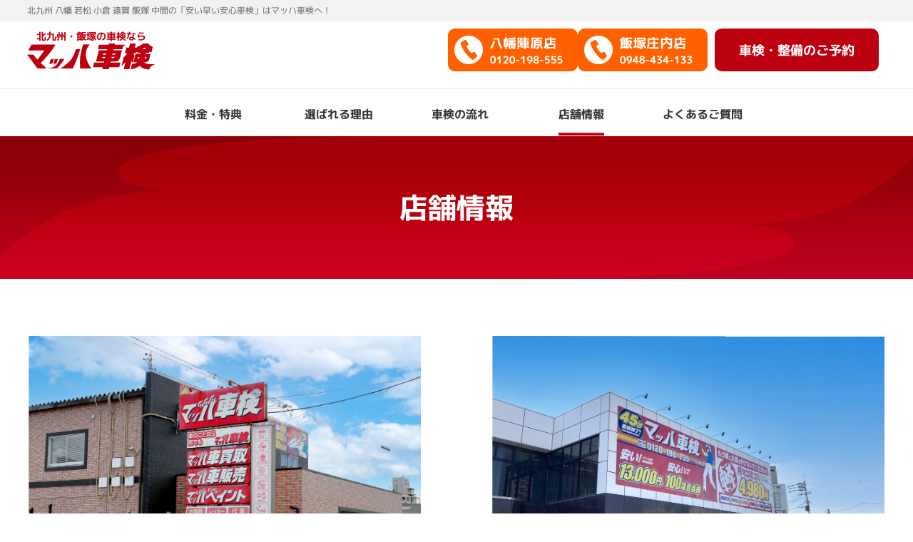

--- FILE ---
content_type: text/html; charset=UTF-8
request_url: https://mach-shaken.jp/shop/
body_size: 13304
content:
<!DOCTYPE HTML>
<html lang="ja">

<head>
  <meta charset="UTF-8">
  <meta http-equiv="Content-Type" content="text/html; charset=UTF-8">
  <meta http-equiv="content-script-type" content="text/javascript">
  <meta http-equiv="content-style-type" content="text/css">
  <meta http-equiv="X-UA-Compatible" content="IE=edge,chrome=1" />
  <meta name="viewport" content="width=device-width,initial-scale=1.0,maximum-scale=1.0">

  <title></title>
  <!-- JavaScript -->
  <!--[if IE]><![endif]-->
  <!--[if lt IE 9]>
  <script src="//html5shim.googlecode.com/svn/trunk/html5.js"></script>
  <![endif]-->

  <!-- CSS -->
  <link rel="preconnect" href="https://fonts.googleapis.com">
  <link rel="preconnect" href="https://fonts.gstatic.com" crossorigin>
  <link href="https://fonts.googleapis.com/css2?family=M+PLUS+1p:wght@400;500;600;700;800;900&display=swap" rel="stylesheet">
  <link rel="shortcut icon" href="https://mach-shaken.jp/wp-content/themes/nxt_wp/favicon.ico" />

  <link rel="stylesheet" href="https://mach-shaken.jp/wp-content/themes/nxt_wp/assets/css/reset.css">
  <link rel="stylesheet" href="https://mach-shaken.jp/wp-content/themes/nxt_wp/assets/css/jquery.modal.css">
  <link rel="stylesheet" href="https://mach-shaken.jp/wp-content/themes/nxt_wp/assets/libs/jquery-ui-1.13.2/themes/base/jquery-ui.min.css">
  <link rel="stylesheet" href="https://mach-shaken.jp/wp-content/themes/nxt_wp/assets/css/common.css">
  <link rel="stylesheet" href="https://mach-shaken.jp/wp-content/themes/nxt_wp/assets/css/header_footer.css">

  
  
  
            <link rel="stylesheet" href="https://mach-shaken.jp/wp-content/themes/nxt_wp/assets/css/shop.css">
      <link rel="stylesheet" href="https://mach-shaken.jp/wp-content/themes/nxt_wp/assets/css/swiper-bundle.min.css">
      <link rel="stylesheet" href="https://mach-shaken.jp/wp-content/themes/nxt_wp/assets/css/publish.css">
      <link rel="stylesheet" href="https://mach-shaken.jp/wp-content/themes/nxt_wp/assets/css/shop-detail.css">
      
  
      <link rel="stylesheet" href="https://mach-shaken.jp/wp-content/themes/nxt_wp/assets/css/publish.css">
  
  
  
  <!-- JS -->
  <script src="https://mach-shaken.jp/wp-content/themes/nxt_wp/assets/js/jquery-3.6.0.min.js"></script>
  <script src="https://mach-shaken.jp/wp-content/themes/nxt_wp/assets/libs/jquery-ui-1.13.2/jquery-ui.min.js"></script>
  <script src="https://mach-shaken.jp/wp-content/themes/nxt_wp/assets/libs/jquery-ui-1.13.2/jquery-ui.datepicker-ja.js"></script>
  <script src="https://mach-shaken.jp/wp-content/themes/nxt_wp/assets/js/jquery.matchHeight-min.js"></script>
  <script src="https://mach-shaken.jp/wp-content/themes/nxt_wp/assets/js/jquery.modal.js"></script>
  <script src="https://mach-shaken.jp/wp-content/themes/nxt_wp/assets/js/common.js"></script>

  
  
            <script src="https://mach-shaken.jp/wp-content/themes/nxt_wp/assets/js/swiper-bundle.min.js"></script>
      <script src="https://mach-shaken.jp/wp-content/themes/nxt_wp/assets/js/shop/common/shop-detail.js"></script>
      
    
  
<!-- Google Tag Manager -->
<script>(function(w,d,s,l,i){w[l]=w[l]||[];w[l].push({'gtm.start':
new Date().getTime(),event:'gtm.js'});var f=d.getElementsByTagName(s)[0],
j=d.createElement(s),dl=l!='dataLayer'?'&l='+l:'';j.async=true;j.src=
'https://www.googletagmanager.com/gtm.js?id='+i+dl;f.parentNode.insertBefore(j,f);
})(window,document,'script','dataLayer','GTM-PSWHN7X');</script>
<!-- End Google Tag Manager -->
<!-- Google tag (gtag.js) -->
<script async src="https://www.googletagmanager.com/gtag/js?id=G-QEMW9X7XDF"></script>
<script>
  window.dataLayer = window.dataLayer || [];
  function gtag(){dataLayer.push(arguments);}
  gtag('js', new Date());

  gtag('config', 'G-QEMW9X7XDF');
</script>
<!-- END Google tag (gtag.js) -->
  
		<!-- All in One SEO 4.9.3 - aioseo.com -->
	<meta name="robots" content="max-image-preview:large" />
	<link rel="canonical" href="https://mach-shaken.jp/shop/" />
	<meta name="generator" content="All in One SEO (AIOSEO) 4.9.3" />
		<meta property="og:locale" content="ja_JP" />
		<meta property="og:site_name" content="マッハ車検 | 北九州・飯塚の車検ならマッハ車検！" />
		<meta property="og:type" content="website" />
		<meta property="og:title" content="店舗情報 | マッハ車検" />
		<meta property="og:url" content="https://mach-shaken.jp/shop/" />
		<meta property="og:image" content="https://mach-shaken.jp/wp-content/uploads/2022/09/og-img.jpg" />
		<meta property="og:image:secure_url" content="https://mach-shaken.jp/wp-content/uploads/2022/09/og-img.jpg" />
		<meta property="og:image:width" content="1200" />
		<meta property="og:image:height" content="630" />
		<meta name="twitter:card" content="summary" />
		<meta name="twitter:title" content="店舗情報 | マッハ車検" />
		<meta name="twitter:image" content="https://mach-shaken.jp/wp-content/uploads/2022/09/og-img.jpg" />
		<script type="application/ld+json" class="aioseo-schema">
			{"@context":"https:\/\/schema.org","@graph":[{"@type":"BreadcrumbList","@id":"https:\/\/mach-shaken.jp\/shop\/#breadcrumblist","itemListElement":[{"@type":"ListItem","@id":"https:\/\/mach-shaken.jp#listItem","position":1,"name":"\u30db\u30fc\u30e0","item":"https:\/\/mach-shaken.jp","nextItem":{"@type":"ListItem","@id":"https:\/\/mach-shaken.jp\/shop\/#listItem","name":"\u30a2\u30fc\u30ab\u30a4\u30d6: "}},{"@type":"ListItem","@id":"https:\/\/mach-shaken.jp\/shop\/#listItem","position":2,"name":"\u30a2\u30fc\u30ab\u30a4\u30d6: ","previousItem":{"@type":"ListItem","@id":"https:\/\/mach-shaken.jp#listItem","name":"\u30db\u30fc\u30e0"}}]},{"@type":"CollectionPage","@id":"https:\/\/mach-shaken.jp\/shop\/#collectionpage","url":"https:\/\/mach-shaken.jp\/shop\/","name":"\u5e97\u8217\u60c5\u5831 | \u30de\u30c3\u30cf\u8eca\u691c","inLanguage":"ja","isPartOf":{"@id":"https:\/\/mach-shaken.jp\/#website"},"breadcrumb":{"@id":"https:\/\/mach-shaken.jp\/shop\/#breadcrumblist"}},{"@type":"Organization","@id":"https:\/\/mach-shaken.jp\/#organization","name":"\u30de\u30c3\u30cf\u8eca\u691c","description":"\u5317\u4e5d\u5dde\u30fb\u98ef\u585a\u306e\u8eca\u691c\u306a\u3089\u30de\u30c3\u30cf\u8eca\u691c\uff01","url":"https:\/\/mach-shaken.jp\/","telephone":"+81120198555","logo":{"@type":"ImageObject","url":"https:\/\/mach-shaken.jp\/wp-content\/uploads\/2022\/09\/logo-1.png","@id":"https:\/\/mach-shaken.jp\/shop\/#organizationLogo","width":360,"height":360},"image":{"@id":"https:\/\/mach-shaken.jp\/shop\/#organizationLogo"}},{"@type":"WebSite","@id":"https:\/\/mach-shaken.jp\/#website","url":"https:\/\/mach-shaken.jp\/","name":"\u30de\u30c3\u30cf\u8eca\u691c","description":"\u5317\u4e5d\u5dde\u30fb\u98ef\u585a\u306e\u8eca\u691c\u306a\u3089\u30de\u30c3\u30cf\u8eca\u691c\uff01","inLanguage":"ja","publisher":{"@id":"https:\/\/mach-shaken.jp\/#organization"}}]}
		</script>
		<!-- All in One SEO -->

<link rel="alternate" type="application/rss+xml" title="マッハ車検 &raquo; 店舗情報 フィード" href="https://mach-shaken.jp/shop/feed/" />
<style id='wp-img-auto-sizes-contain-inline-css' type='text/css'>
img:is([sizes=auto i],[sizes^="auto," i]){contain-intrinsic-size:3000px 1500px}
/*# sourceURL=wp-img-auto-sizes-contain-inline-css */
</style>
<style id='wp-emoji-styles-inline-css' type='text/css'>

	img.wp-smiley, img.emoji {
		display: inline !important;
		border: none !important;
		box-shadow: none !important;
		height: 1em !important;
		width: 1em !important;
		margin: 0 0.07em !important;
		vertical-align: -0.1em !important;
		background: none !important;
		padding: 0 !important;
	}
/*# sourceURL=wp-emoji-styles-inline-css */
</style>
<style id='wp-block-library-inline-css' type='text/css'>
:root{--wp-block-synced-color:#7a00df;--wp-block-synced-color--rgb:122,0,223;--wp-bound-block-color:var(--wp-block-synced-color);--wp-editor-canvas-background:#ddd;--wp-admin-theme-color:#007cba;--wp-admin-theme-color--rgb:0,124,186;--wp-admin-theme-color-darker-10:#006ba1;--wp-admin-theme-color-darker-10--rgb:0,107,160.5;--wp-admin-theme-color-darker-20:#005a87;--wp-admin-theme-color-darker-20--rgb:0,90,135;--wp-admin-border-width-focus:2px}@media (min-resolution:192dpi){:root{--wp-admin-border-width-focus:1.5px}}.wp-element-button{cursor:pointer}:root .has-very-light-gray-background-color{background-color:#eee}:root .has-very-dark-gray-background-color{background-color:#313131}:root .has-very-light-gray-color{color:#eee}:root .has-very-dark-gray-color{color:#313131}:root .has-vivid-green-cyan-to-vivid-cyan-blue-gradient-background{background:linear-gradient(135deg,#00d084,#0693e3)}:root .has-purple-crush-gradient-background{background:linear-gradient(135deg,#34e2e4,#4721fb 50%,#ab1dfe)}:root .has-hazy-dawn-gradient-background{background:linear-gradient(135deg,#faaca8,#dad0ec)}:root .has-subdued-olive-gradient-background{background:linear-gradient(135deg,#fafae1,#67a671)}:root .has-atomic-cream-gradient-background{background:linear-gradient(135deg,#fdd79a,#004a59)}:root .has-nightshade-gradient-background{background:linear-gradient(135deg,#330968,#31cdcf)}:root .has-midnight-gradient-background{background:linear-gradient(135deg,#020381,#2874fc)}:root{--wp--preset--font-size--normal:16px;--wp--preset--font-size--huge:42px}.has-regular-font-size{font-size:1em}.has-larger-font-size{font-size:2.625em}.has-normal-font-size{font-size:var(--wp--preset--font-size--normal)}.has-huge-font-size{font-size:var(--wp--preset--font-size--huge)}.has-text-align-center{text-align:center}.has-text-align-left{text-align:left}.has-text-align-right{text-align:right}.has-fit-text{white-space:nowrap!important}#end-resizable-editor-section{display:none}.aligncenter{clear:both}.items-justified-left{justify-content:flex-start}.items-justified-center{justify-content:center}.items-justified-right{justify-content:flex-end}.items-justified-space-between{justify-content:space-between}.screen-reader-text{border:0;clip-path:inset(50%);height:1px;margin:-1px;overflow:hidden;padding:0;position:absolute;width:1px;word-wrap:normal!important}.screen-reader-text:focus{background-color:#ddd;clip-path:none;color:#444;display:block;font-size:1em;height:auto;left:5px;line-height:normal;padding:15px 23px 14px;text-decoration:none;top:5px;width:auto;z-index:100000}html :where(.has-border-color){border-style:solid}html :where([style*=border-top-color]){border-top-style:solid}html :where([style*=border-right-color]){border-right-style:solid}html :where([style*=border-bottom-color]){border-bottom-style:solid}html :where([style*=border-left-color]){border-left-style:solid}html :where([style*=border-width]){border-style:solid}html :where([style*=border-top-width]){border-top-style:solid}html :where([style*=border-right-width]){border-right-style:solid}html :where([style*=border-bottom-width]){border-bottom-style:solid}html :where([style*=border-left-width]){border-left-style:solid}html :where(img[class*=wp-image-]){height:auto;max-width:100%}:where(figure){margin:0 0 1em}html :where(.is-position-sticky){--wp-admin--admin-bar--position-offset:var(--wp-admin--admin-bar--height,0px)}@media screen and (max-width:600px){html :where(.is-position-sticky){--wp-admin--admin-bar--position-offset:0px}}

/*# sourceURL=wp-block-library-inline-css */
</style><style id='global-styles-inline-css' type='text/css'>
:root{--wp--preset--aspect-ratio--square: 1;--wp--preset--aspect-ratio--4-3: 4/3;--wp--preset--aspect-ratio--3-4: 3/4;--wp--preset--aspect-ratio--3-2: 3/2;--wp--preset--aspect-ratio--2-3: 2/3;--wp--preset--aspect-ratio--16-9: 16/9;--wp--preset--aspect-ratio--9-16: 9/16;--wp--preset--color--black: #000000;--wp--preset--color--cyan-bluish-gray: #abb8c3;--wp--preset--color--white: #ffffff;--wp--preset--color--pale-pink: #f78da7;--wp--preset--color--vivid-red: #cf2e2e;--wp--preset--color--luminous-vivid-orange: #ff6900;--wp--preset--color--luminous-vivid-amber: #fcb900;--wp--preset--color--light-green-cyan: #7bdcb5;--wp--preset--color--vivid-green-cyan: #00d084;--wp--preset--color--pale-cyan-blue: #8ed1fc;--wp--preset--color--vivid-cyan-blue: #0693e3;--wp--preset--color--vivid-purple: #9b51e0;--wp--preset--gradient--vivid-cyan-blue-to-vivid-purple: linear-gradient(135deg,rgb(6,147,227) 0%,rgb(155,81,224) 100%);--wp--preset--gradient--light-green-cyan-to-vivid-green-cyan: linear-gradient(135deg,rgb(122,220,180) 0%,rgb(0,208,130) 100%);--wp--preset--gradient--luminous-vivid-amber-to-luminous-vivid-orange: linear-gradient(135deg,rgb(252,185,0) 0%,rgb(255,105,0) 100%);--wp--preset--gradient--luminous-vivid-orange-to-vivid-red: linear-gradient(135deg,rgb(255,105,0) 0%,rgb(207,46,46) 100%);--wp--preset--gradient--very-light-gray-to-cyan-bluish-gray: linear-gradient(135deg,rgb(238,238,238) 0%,rgb(169,184,195) 100%);--wp--preset--gradient--cool-to-warm-spectrum: linear-gradient(135deg,rgb(74,234,220) 0%,rgb(151,120,209) 20%,rgb(207,42,186) 40%,rgb(238,44,130) 60%,rgb(251,105,98) 80%,rgb(254,248,76) 100%);--wp--preset--gradient--blush-light-purple: linear-gradient(135deg,rgb(255,206,236) 0%,rgb(152,150,240) 100%);--wp--preset--gradient--blush-bordeaux: linear-gradient(135deg,rgb(254,205,165) 0%,rgb(254,45,45) 50%,rgb(107,0,62) 100%);--wp--preset--gradient--luminous-dusk: linear-gradient(135deg,rgb(255,203,112) 0%,rgb(199,81,192) 50%,rgb(65,88,208) 100%);--wp--preset--gradient--pale-ocean: linear-gradient(135deg,rgb(255,245,203) 0%,rgb(182,227,212) 50%,rgb(51,167,181) 100%);--wp--preset--gradient--electric-grass: linear-gradient(135deg,rgb(202,248,128) 0%,rgb(113,206,126) 100%);--wp--preset--gradient--midnight: linear-gradient(135deg,rgb(2,3,129) 0%,rgb(40,116,252) 100%);--wp--preset--font-size--small: 13px;--wp--preset--font-size--medium: 20px;--wp--preset--font-size--large: 36px;--wp--preset--font-size--x-large: 42px;--wp--preset--spacing--20: 0.44rem;--wp--preset--spacing--30: 0.67rem;--wp--preset--spacing--40: 1rem;--wp--preset--spacing--50: 1.5rem;--wp--preset--spacing--60: 2.25rem;--wp--preset--spacing--70: 3.38rem;--wp--preset--spacing--80: 5.06rem;--wp--preset--shadow--natural: 6px 6px 9px rgba(0, 0, 0, 0.2);--wp--preset--shadow--deep: 12px 12px 50px rgba(0, 0, 0, 0.4);--wp--preset--shadow--sharp: 6px 6px 0px rgba(0, 0, 0, 0.2);--wp--preset--shadow--outlined: 6px 6px 0px -3px rgb(255, 255, 255), 6px 6px rgb(0, 0, 0);--wp--preset--shadow--crisp: 6px 6px 0px rgb(0, 0, 0);}:where(.is-layout-flex){gap: 0.5em;}:where(.is-layout-grid){gap: 0.5em;}body .is-layout-flex{display: flex;}.is-layout-flex{flex-wrap: wrap;align-items: center;}.is-layout-flex > :is(*, div){margin: 0;}body .is-layout-grid{display: grid;}.is-layout-grid > :is(*, div){margin: 0;}:where(.wp-block-columns.is-layout-flex){gap: 2em;}:where(.wp-block-columns.is-layout-grid){gap: 2em;}:where(.wp-block-post-template.is-layout-flex){gap: 1.25em;}:where(.wp-block-post-template.is-layout-grid){gap: 1.25em;}.has-black-color{color: var(--wp--preset--color--black) !important;}.has-cyan-bluish-gray-color{color: var(--wp--preset--color--cyan-bluish-gray) !important;}.has-white-color{color: var(--wp--preset--color--white) !important;}.has-pale-pink-color{color: var(--wp--preset--color--pale-pink) !important;}.has-vivid-red-color{color: var(--wp--preset--color--vivid-red) !important;}.has-luminous-vivid-orange-color{color: var(--wp--preset--color--luminous-vivid-orange) !important;}.has-luminous-vivid-amber-color{color: var(--wp--preset--color--luminous-vivid-amber) !important;}.has-light-green-cyan-color{color: var(--wp--preset--color--light-green-cyan) !important;}.has-vivid-green-cyan-color{color: var(--wp--preset--color--vivid-green-cyan) !important;}.has-pale-cyan-blue-color{color: var(--wp--preset--color--pale-cyan-blue) !important;}.has-vivid-cyan-blue-color{color: var(--wp--preset--color--vivid-cyan-blue) !important;}.has-vivid-purple-color{color: var(--wp--preset--color--vivid-purple) !important;}.has-black-background-color{background-color: var(--wp--preset--color--black) !important;}.has-cyan-bluish-gray-background-color{background-color: var(--wp--preset--color--cyan-bluish-gray) !important;}.has-white-background-color{background-color: var(--wp--preset--color--white) !important;}.has-pale-pink-background-color{background-color: var(--wp--preset--color--pale-pink) !important;}.has-vivid-red-background-color{background-color: var(--wp--preset--color--vivid-red) !important;}.has-luminous-vivid-orange-background-color{background-color: var(--wp--preset--color--luminous-vivid-orange) !important;}.has-luminous-vivid-amber-background-color{background-color: var(--wp--preset--color--luminous-vivid-amber) !important;}.has-light-green-cyan-background-color{background-color: var(--wp--preset--color--light-green-cyan) !important;}.has-vivid-green-cyan-background-color{background-color: var(--wp--preset--color--vivid-green-cyan) !important;}.has-pale-cyan-blue-background-color{background-color: var(--wp--preset--color--pale-cyan-blue) !important;}.has-vivid-cyan-blue-background-color{background-color: var(--wp--preset--color--vivid-cyan-blue) !important;}.has-vivid-purple-background-color{background-color: var(--wp--preset--color--vivid-purple) !important;}.has-black-border-color{border-color: var(--wp--preset--color--black) !important;}.has-cyan-bluish-gray-border-color{border-color: var(--wp--preset--color--cyan-bluish-gray) !important;}.has-white-border-color{border-color: var(--wp--preset--color--white) !important;}.has-pale-pink-border-color{border-color: var(--wp--preset--color--pale-pink) !important;}.has-vivid-red-border-color{border-color: var(--wp--preset--color--vivid-red) !important;}.has-luminous-vivid-orange-border-color{border-color: var(--wp--preset--color--luminous-vivid-orange) !important;}.has-luminous-vivid-amber-border-color{border-color: var(--wp--preset--color--luminous-vivid-amber) !important;}.has-light-green-cyan-border-color{border-color: var(--wp--preset--color--light-green-cyan) !important;}.has-vivid-green-cyan-border-color{border-color: var(--wp--preset--color--vivid-green-cyan) !important;}.has-pale-cyan-blue-border-color{border-color: var(--wp--preset--color--pale-cyan-blue) !important;}.has-vivid-cyan-blue-border-color{border-color: var(--wp--preset--color--vivid-cyan-blue) !important;}.has-vivid-purple-border-color{border-color: var(--wp--preset--color--vivid-purple) !important;}.has-vivid-cyan-blue-to-vivid-purple-gradient-background{background: var(--wp--preset--gradient--vivid-cyan-blue-to-vivid-purple) !important;}.has-light-green-cyan-to-vivid-green-cyan-gradient-background{background: var(--wp--preset--gradient--light-green-cyan-to-vivid-green-cyan) !important;}.has-luminous-vivid-amber-to-luminous-vivid-orange-gradient-background{background: var(--wp--preset--gradient--luminous-vivid-amber-to-luminous-vivid-orange) !important;}.has-luminous-vivid-orange-to-vivid-red-gradient-background{background: var(--wp--preset--gradient--luminous-vivid-orange-to-vivid-red) !important;}.has-very-light-gray-to-cyan-bluish-gray-gradient-background{background: var(--wp--preset--gradient--very-light-gray-to-cyan-bluish-gray) !important;}.has-cool-to-warm-spectrum-gradient-background{background: var(--wp--preset--gradient--cool-to-warm-spectrum) !important;}.has-blush-light-purple-gradient-background{background: var(--wp--preset--gradient--blush-light-purple) !important;}.has-blush-bordeaux-gradient-background{background: var(--wp--preset--gradient--blush-bordeaux) !important;}.has-luminous-dusk-gradient-background{background: var(--wp--preset--gradient--luminous-dusk) !important;}.has-pale-ocean-gradient-background{background: var(--wp--preset--gradient--pale-ocean) !important;}.has-electric-grass-gradient-background{background: var(--wp--preset--gradient--electric-grass) !important;}.has-midnight-gradient-background{background: var(--wp--preset--gradient--midnight) !important;}.has-small-font-size{font-size: var(--wp--preset--font-size--small) !important;}.has-medium-font-size{font-size: var(--wp--preset--font-size--medium) !important;}.has-large-font-size{font-size: var(--wp--preset--font-size--large) !important;}.has-x-large-font-size{font-size: var(--wp--preset--font-size--x-large) !important;}
/*# sourceURL=global-styles-inline-css */
</style>

<style id='classic-theme-styles-inline-css' type='text/css'>
/*! This file is auto-generated */
.wp-block-button__link{color:#fff;background-color:#32373c;border-radius:9999px;box-shadow:none;text-decoration:none;padding:calc(.667em + 2px) calc(1.333em + 2px);font-size:1.125em}.wp-block-file__button{background:#32373c;color:#fff;text-decoration:none}
/*# sourceURL=/wp-includes/css/classic-themes.min.css */
</style>
<link rel='stylesheet' id='contact-form-7-css' href='https://mach-shaken.jp/wp-content/plugins/contact-form-7/includes/css/styles.css?ver=6.1.4' type='text/css' media='all' />
<link rel='stylesheet' id='cf7msm_styles-css' href='https://mach-shaken.jp/wp-content/plugins/contact-form-7-multi-step-module/resources/cf7msm.css?ver=4.5' type='text/css' media='all' />
<script type="text/javascript" src="https://mach-shaken.jp/wp-includes/js/jquery/jquery.min.js?ver=3.7.1" id="jquery-core-js"></script>
<script type="text/javascript" src="https://mach-shaken.jp/wp-includes/js/jquery/jquery-migrate.min.js?ver=3.4.1" id="jquery-migrate-js"></script>
<link rel="https://api.w.org/" href="https://mach-shaken.jp/wp-json/" /><link rel="EditURI" type="application/rsd+xml" title="RSD" href="https://mach-shaken.jp/xmlrpc.php?rsd" />
<meta name="ti-site-data" content="eyJyIjoiMTowITc6MCEzMDowIiwibyI6Imh0dHBzOlwvXC9tYWNoLXNoYWtlbi5qcFwvd3AtYWRtaW5cL2FkbWluLWFqYXgucGhwP2FjdGlvbj10aV9vbmxpbmVfdXNlcnNfZ29vZ2xlJmFtcDtwPSUyRnNob3AlMkYmYW1wO193cG5vbmNlPWZlNTdmMjVlMzUifQ==" /></head>


<body  id="top" class="archive shop iizuka">

<!-- Google Tag Manager (noscript) -->
<noscript><iframe src="https://www.googletagmanager.com/ns.html?id=GTM-PSWHN7X"
height="0" width="0" style="display:none;visibility:hidden"></iframe></noscript>
<!-- End Google Tag Manager (noscript) -->

  <header id="header" class="m_header">
    <div id="js-header_slogan" class="slogan_area">
      <div class="header_inner">
        <p class="slogan">北九州 八幡 若松 小倉 遠賀 飯塚 中間の「安い早い安心車検」はマッハ車検へ！</p>
      </div>
    </div>

    <div class="header_area">
      <div class="header_inner">
        <div class="header_pc">
          <div id="js-header_logo" class="header_contact_left contacts">
            <div class="header_logo">
              <a href="https://mach-shaken.jp/">
                <p class="logo_desc">北九州・飯塚の車検なら</p>
                <img src="https://mach-shaken.jp/wp-content/themes/nxt_wp/assets/img/common/header_logo.svg" alt="マッハ車検" width="180" height="46">
              </a>
            </div>
            <!-- <div class="contact_tel">
              <p class="tel_sub">ゴーゴーゴー</p>
              <p class="tel icon_tel">0120-198-555</p>
              <p class="tel_desc">9:00～19:00（水曜定休）</p>
            </div> -->
            <div class="contact_tel">
              <div class="contact_btn tel">
                <img class="for-wide" src="https://mach-shaken.jp/wp-content/themes/nxt_wp/assets/img/common/contact_tel1_pc.png" alt="0120-198-555" width="182" height="60">
                <img class="for-narrow" src="https://mach-shaken.jp/wp-content/themes/nxt_wp/assets/img/common/contact_tel1_sp.png" alt="0120-198-555" width="177" height="75">
              </div>
              <div class="contact_btn tel">
                <img class="for-wide" src="https://mach-shaken.jp/wp-content/themes/nxt_wp/assets/img/common/contact_tel2_pc.png" alt="0948-434-133" width="182" height="60">
                <img class="for-narrow" src="https://mach-shaken.jp/wp-content/themes/nxt_wp/assets/img/common/contact_tel2_sp.png" alt="0948-434-133" width="177" height="75">
              </div>
            </div>
          </div>

          <!-- <div class="header_contact_right">
            <div class="contact_lnk">
              <div class="m_button btn_red btn-w160">
                <a class="btn_link" href="https://mach-shaken.jp/booking/">
                  <p>車検のご予約</p>
                </a>
              </div>
              <div class="m_button btn_orange btn-w250">
                <a class="btn_link" href="https://mach-shaken.jp/price/#simulation_area">
                  <div class="fee_free btn_text">
                    <img class="sp_h_none" src="https://mach-shaken.jp/wp-content/themes/nxt_wp/assets/img/common/icon_fee_free.png" alt="無料10秒" width="48" height="48">
                    <img class="pc_h_none" src="https://mach-shaken.jp/wp-content/themes/nxt_wp/assets/img/common/icon_fee_free_sp.png" alt="無料10秒" width="120" height="38">
                    <p>簡単料金シュミレーション</p>
                  </div>
                </a>
              </div>
            </div>
          </div> -->

          <div class="header_contact_right single-link">
            <div class="contact_lnk">
              <div class="m_button btn_red">
                <a class="btn_link" href="https://mach-shaken.jp/booking/">
                  <p>車検・整備のご予約</p>
                </a>
              </div>
            </div>
          </div>

        </div>
      </div>
    </div>
  </header>

  <div id="gnavi" class="m_header">
    <div class="gnavi_btn_sp">
      <div class="gnavi_btn_sp_in">
        <span class="dmy">
          <!--btn-->
        </span>
        <span class="dmy">
          <!--btn-->
        </span>
        <span class="dmy">
          <!--btn-->
        </span>
      </div>
    </div>

    <div class="gnavi_area">
      <div class="gnavi_inner">
        <nav>
          <ul>
            <li>
              <dl>
                <dt class="gnavi_parent"><a href="https://mach-shaken.jp/price/"><span>料金・特典</span></a></dt>
              </dl>
            </li>
            <li>
              <dl>
                <dt class="gnavi_parent"><a href="https://mach-shaken.jp/reason/"><span>選ばれる理由</span></a></dt>
              </dl>
            </li>
            <li>
              <dl>
                <dt class="gnavi_parent"><a href="https://mach-shaken.jp/flow/"><span>車検の流れ</span></a></dt>
              </dl>
            </li>
            <li>
              <dl>
                <dt class="gnavi_parent"><a href="https://mach-shaken.jp/shop/"><span>店舗情報</span></a></dt>
              </dl>
            </li>
            <!--
            <li>
              <dl>
                <dt class="gnavi_parent"><a href="https://mach-shaken.jp/voice/"><span>お客様の声</span></a></dt>
              </dl>
            </li>
            -->
            <li>
              <dl>
                <dt class="gnavi_parent"><a href="https://mach-shaken.jp/faq/"><span>よくあるご質問</span></a></dt>
              </dl>
            </li>
          </ul>

        </nav>
      </div>
    </div>

  </div>

  <!-- /header -->
<main id="contents">

  <section class="m_page_mv">
    <div class="inner">
      <h1 class="m_page_mv_title">店舗情報</h1>
    </div>
  </section>

  <section class="mt80 mt40_sp">
    <div class="inner">

      <ul class="shop_list">
                    <li class="shop_list_items">
              <div class="shop_img">
                <a class="zooming_link" href="https://mach-shaken.jp/shop/yahatajinnoharu/">
                  <div class="zooming_container">
                    <img class="zooming_content" src="https://mach-shaken.jp/wp-content/uploads/2022/07/yahatajinnoharu_img01-1-scaled.jpg" alt="八幡陣原店">
                  </div>
                  <h4 class="shop_name">八幡陣原店</h4>
                </a>
              </div>
              <p class="shop_address">福岡県北九州市八幡西区陣原２丁目９ー２５</p>
              <div class="shop_contact">
                <p class="shop_tel">TEL：<span class="tel tel_link">0120-198-555</span></p>
                <p class="shop_hours">営業時間：<span>9:00～19:00</span></p>
              </div>
              <div class="shop_link">
                <a class="link_icon" href="https://mach-shaken.jp/shop/yahatajinnoharu"><span class="link_underline link_underline-def">店舗詳細をみる</span></a>
              </div>
            </li>
                      <li class="shop_list_items">
              <div class="shop_img">
                <a class="zooming_link" href="https://mach-shaken.jp/shop/yahata/">
                  <div class="zooming_container">
                    <img class="zooming_content" src="https://mach-shaken.jp/wp-content/uploads/2022/07/yahata_img01-1-scaled.jpg" alt="八幡陣原店サテライト 八幡店">
                  </div>
                  <h4 class="shop_name">八幡陣原店サテライト 八幡店</h4>
                </a>
              </div>
              <p class="shop_address">北九州市八幡西区皇后崎町１０-３</p>
              <div class="shop_contact">
                <p class="shop_tel">TEL：<span class="tel tel_link">0120-198-755</span></p>
                <p class="shop_hours">営業時間：<span>9:00～19:00</span></p>
              </div>
              <div class="shop_link">
                <a class="link_icon" href="https://mach-shaken.jp/shop/yahata"><span class="link_underline link_underline-def">店舗詳細をみる</span></a>
              </div>
            </li>
                      <li class="shop_list_items">
              <div class="shop_img">
                <a class="zooming_link" href="https://mach-shaken.jp/shop/yahataohira/">
                  <div class="zooming_container">
                    <img class="zooming_content" src="https://mach-shaken.jp/wp-content/uploads/2022/07/yahataohira_img01.jpg" alt="八幡陣原店サテライト 八幡大平店">
                  </div>
                  <h4 class="shop_name">八幡陣原店サテライト 八幡大平店</h4>
                </a>
              </div>
              <p class="shop_address">北九州市八幡西区大平３丁目１５−９</p>
              <div class="shop_contact">
                <p class="shop_tel">TEL：<span class="tel tel_link">093-482-5433</span></p>
                <p class="shop_hours">営業時間：<span>9:00～19:00</span></p>
              </div>
              <div class="shop_link">
                <a class="link_icon" href="https://mach-shaken.jp/shop/yahataohira"><span class="link_underline link_underline-def">店舗詳細をみる</span></a>
              </div>
            </li>
                      <li class="shop_list_items">
              <div class="shop_img">
                <a class="zooming_link" href="https://mach-shaken.jp/shop/iizuka/">
                  <div class="zooming_container">
                    <img class="zooming_content" src="https://mach-shaken.jp/wp-content/uploads/2022/07/iizuka_img01-1-scaled.jpg" alt="飯塚庄内店">
                  </div>
                  <h4 class="shop_name">飯塚庄内店</h4>
                </a>
              </div>
              <p class="shop_address">飯塚市仁保２１0－１</p>
              <div class="shop_contact">
                <p class="shop_tel">TEL：<span class="tel tel_link">0948-434-133</span></p>
                <p class="shop_hours">営業時間：<span>9:00～19:00</span></p>
              </div>
              <div class="shop_link">
                <a class="link_icon" href="https://mach-shaken.jp/shop/iizuka"><span class="link_underline link_underline-def">店舗詳細をみる</span></a>
              </div>
            </li>
                </ul>

    </div>
  </section>

  <section class="mt80_pc mt40_sp">
    <div class="free-estimate_area">
  <div class="free-estimate_headline bg_red">
    <div class="free-estimate_ttl txt_c">
      <div class="free-estimate_ttl_inr">
        <p class="ttl fc_yellow fw_bold">カンタン10秒入力</p>
      </div>
    </div>
    <h2 class="fs40 fs28_sp fc_white txt_c mt5">車検・整備のご予約</h2>
  </div>
  <div class="free-estimate_contents bg_gray pt60 pt30_sp pb120 pb60_sp">
    <div class="inner_s">
      
<div class="wpcf7 no-js" id="wpcf7-f389-o1" lang="ja" dir="ltr" data-wpcf7-id="389">
<div class="screen-reader-response"><p role="status" aria-live="polite" aria-atomic="true"></p> <ul></ul></div>
<form action="/shop/#wpcf7-f389-o1" method="post" class="wpcf7-form init" aria-label="コンタクトフォーム" novalidate="novalidate" data-status="init">
<fieldset class="hidden-fields-container"><input type="hidden" name="_wpcf7" value="389" /><input type="hidden" name="_wpcf7_version" value="6.1.4" /><input type="hidden" name="_wpcf7_locale" value="ja" /><input type="hidden" name="_wpcf7_unit_tag" value="wpcf7-f389-o1" /><input type="hidden" name="_wpcf7_container_post" value="0" /><input type="hidden" name="_wpcf7_posted_data_hash" value="" /><input type="hidden" name="_wpcf7_recaptcha_response" value="" />
</fieldset>
<div class="m_form">
	<div class="m_form_row m_form_headline">
		<h4 class="fs24 fs18_sp fw_bold">車検・整備情報
		</h4>
	</div>
	<div class="m_form_row m_form_required">
		<p class="m_form_title wider">作業希望日（第1希望）
		</p>
		<div class="m_form_container">
			<div id="form_date1" class="m_form_container-input date_datepicker-target">
				<div class="m_form_date">
					<p class="m_form_date-year"><span class="wpcf7-form-control-wrap" data-name="date1-year"><input size="40" maxlength="400" class="wpcf7-form-control wpcf7-text wpcf7-validates-as-required" readonly="readonly" aria-required="true" aria-invalid="false" placeholder="----" value="" type="text" name="date1-year" /></span><span>年</span>
					</p>
					<p class="m_form_date-month"><span class="wpcf7-form-control-wrap" data-name="date1-month"><input size="40" maxlength="400" class="wpcf7-form-control wpcf7-text" readonly="readonly" aria-invalid="false" placeholder="--" value="" type="text" name="date1-month" /></span><span>月</span>
					</p>
					<p class="m_form_date-day"><span class="wpcf7-form-control-wrap" data-name="date1-day"><input size="40" maxlength="400" class="wpcf7-form-control wpcf7-text" readonly="readonly" aria-invalid="false" placeholder="--" value="" type="text" name="date1-day" /></span><span>日</span>
					</p>
				</div>
				<div class="date_datepicker-container" style="display: none;">
					<div class="date_datepicker">
					</div>
				</div>
			</div>
		</div>
	</div>
	<div class="m_form_row m_form_required">
		<p class="m_form_title wider">作業希望日（第2希望）
		</p>
		<div class="m_form_container">
			<div id="form_date2" class="m_form_container-input date_datepicker-target">
				<div class="m_form_date">
					<p class="m_form_date-year"><span class="wpcf7-form-control-wrap" data-name="date2-year"><input size="40" maxlength="400" class="wpcf7-form-control wpcf7-text wpcf7-validates-as-required" readonly="readonly" aria-required="true" aria-invalid="false" placeholder="----" value="" type="text" name="date2-year" /></span><span>年</span>
					</p>
					<p class="m_form_date-month"><span class="wpcf7-form-control-wrap" data-name="date2-month"><input size="40" maxlength="400" class="wpcf7-form-control wpcf7-text" readonly="readonly" aria-invalid="false" placeholder="--" value="" type="text" name="date2-month" /></span><span>月</span>
					</p>
					<p class="m_form_date-day"><span class="wpcf7-form-control-wrap" data-name="date2-day"><input size="40" maxlength="400" class="wpcf7-form-control wpcf7-text" readonly="readonly" aria-invalid="false" placeholder="--" value="" type="text" name="date2-day" /></span><span>日</span>
					</p>
				</div>
				<div class="date_datepicker-container" style="display: none;">
					<div class="date_datepicker">
					</div>
				</div>
			</div>
		</div>
	</div>
	<div class="m_form_row m_form_required">
		<p class="m_form_title wider">作業希望日（第3希望）
		</p>
		<div class="m_form_container">
			<div id="form_date3" class="m_form_container-input date_datepicker-target">
				<div class="m_form_date">
					<p class="m_form_date-year"><span class="wpcf7-form-control-wrap" data-name="date3-year"><input size="40" maxlength="400" class="wpcf7-form-control wpcf7-text wpcf7-validates-as-required" readonly="readonly" aria-required="true" aria-invalid="false" placeholder="----" value="" type="text" name="date3-year" /></span><span>年</span>
					</p>
					<p class="m_form_date-month"><span class="wpcf7-form-control-wrap" data-name="date3-month"><input size="40" maxlength="400" class="wpcf7-form-control wpcf7-text" readonly="readonly" aria-invalid="false" placeholder="--" value="" type="text" name="date3-month" /></span><span>月</span>
					</p>
					<p class="m_form_date-day"><span class="wpcf7-form-control-wrap" data-name="date3-day"><input size="40" maxlength="400" class="wpcf7-form-control wpcf7-text" readonly="readonly" aria-invalid="false" placeholder="--" value="" type="text" name="date3-day" /></span><span>日</span>
					</p>
				</div>
				<div class="date_datepicker-container" style="display: none;">
					<div class="date_datepicker">
					</div>
				</div>
			</div>
		</div>
	</div>
	<div class="m_form_row m_form_required">
		<p class="m_form_title wider">車種名
		</p>
		<div class="m_form_container">
			<div class="m_form_container-input">
				<p><span class="wpcf7-form-control-wrap" data-name="car_type"><input size="40" maxlength="400" class="wpcf7-form-control wpcf7-text wpcf7-validates-as-required" aria-required="true" aria-invalid="false" placeholder="例：タント、マーチなど" value="" type="text" name="car_type" /></span>
				</p>
			</div>
		</div>
	</div>
	<div class="m_form_row m_form_required req_content_js">
		<p class="m_form_title wider">ご依頼内容
		</p>
		<div class="m_form_container">
			<div class="m_form_container-radio">
				<p><span class="wpcf7-form-control-wrap" data-name="req_content"><span class="wpcf7-form-control wpcf7-radio"><span class="wpcf7-list-item first"><label><input type="radio" name="req_content" value="車検" checked="checked" /><span class="wpcf7-list-item-label">車検</span></label></span><span class="wpcf7-list-item"><label><input type="radio" name="req_content" value="オイル交換" /><span class="wpcf7-list-item-label">オイル交換</span></label></span><span class="wpcf7-list-item last"><label><input type="radio" name="req_content" value="整備・鈑金・その他" /><span class="wpcf7-list-item-label">整備・鈑金・その他</span></label></span></span></span>
				</p>
			</div>
		</div>
	</div>
	<div class="m_form_row m_form_required date4_date_js">
		<p class="m_form_title wider">車検満了日
		</p>
		<div class="m_form_container">
			<div id="form_date4" class="m_form_container-input date_datepicker-target">
				<div class="m_form_date">
					<p class="m_form_date-year"><span class="wpcf7-form-control-wrap" data-name="date4-year"><input size="40" maxlength="400" class="wpcf7-form-control wpcf7-text wpcf7-validates-as-required" readonly="readonly" aria-required="true" aria-invalid="false" placeholder="----" value="" type="text" name="date4-year" /></span><span>年</span>
					</p>
					<p class="m_form_date-month"><span class="wpcf7-form-control-wrap" data-name="date4-month"><input size="40" maxlength="400" class="wpcf7-form-control wpcf7-text" readonly="readonly" aria-invalid="false" placeholder="--" value="" type="text" name="date4-month" /></span><span>月</span>
					</p>
					<p class="m_form_date-day"><span class="wpcf7-form-control-wrap" data-name="date4-day"><input size="40" maxlength="400" class="wpcf7-form-control wpcf7-text" readonly="readonly" aria-invalid="false" placeholder="--" value="" type="text" name="date4-day" /></span><span>日</span>
					</p>
				</div>
				<div class="date_datepicker-container" style="display: none;">
					<div class="date_datepicker">
					</div>
				</div>
			</div>
		</div>
	</div>
	<div class="m_form_row m_form_required nearby-stores_box">
		<p class="m_form_title wider">最寄り店舗
		</p>
		<div class="m_form_container">
			<div class="m_form_container-radio">
				<p><span class="wpcf7-form-control-wrap" data-name="nearby-stores"><span class="wpcf7-form-control wpcf7-radio"><span class="wpcf7-list-item first"><label><input type="radio" name="nearby-stores" value="八幡陣原店" checked="checked" /><span class="wpcf7-list-item-label">八幡陣原店</span></label></span><span class="wpcf7-list-item"><label><input type="radio" name="nearby-stores" value="八幡陣原店サテライト 八幡店" /><span class="wpcf7-list-item-label">八幡陣原店サテライト 八幡店</span></label></span><span class="wpcf7-list-item"><label><input type="radio" name="nearby-stores" value="八幡陣原店サテライト 八幡大平店" /><span class="wpcf7-list-item-label">八幡陣原店サテライト 八幡大平店</span></label></span><span class="wpcf7-list-item last"><label><input type="radio" name="nearby-stores" value="飯塚庄内店" /><span class="wpcf7-list-item-label">飯塚庄内店</span></label></span></span></span>
				</p>
			</div>
		</div>
	</div>
	<div class="m_form_row m_form_row-textarea m_form_no_required">
		<p class="m_form_title wider">ご要望・問い合わせ
		</p>
		<div class="m_form_container">
			<div class="m_form_container-input">
				<p><span class="wpcf7-form-control-wrap" data-name="message"><textarea cols="40" rows="10" maxlength="1000" class="wpcf7-form-control wpcf7-textarea" aria-invalid="false" placeholder="全角,1000文字以内" name="message"></textarea></span>
				</p>
			</div>
		</div>
	</div>
	<div class="m_form_row m_form_headline">
		<h4 class="fs24 fs18_sp fw_bold">お客様情報
		</h4>
	</div>
	<div class="m_form_row m_form_required">
		<p class="m_form_title wider">お名前（漢字）
		</p>
		<div class="m_form_container col2">
			<div class="m_form_container-input">
				<p><span class="wpcf7-form-control-wrap" data-name="last-name"><input size="40" maxlength="100" class="wpcf7-form-control wpcf7-text wpcf7-validates-as-required" aria-required="true" aria-invalid="false" placeholder="姓" value="" type="text" name="last-name" /></span>
				</p>
			</div>
			<div class="m_form_container-input">
				<p><span class="wpcf7-form-control-wrap" data-name="first-name"><input size="40" maxlength="100" class="wpcf7-form-control wpcf7-text wpcf7-validates-as-required" aria-required="true" aria-invalid="false" placeholder="名" value="" type="text" name="first-name" /></span>
				</p>
			</div>
		</div>
	</div>
	<div class="m_form_row m_form_required">
		<p class="m_form_title wider">ふりがな
		</p>
		<div class="m_form_container col2">
			<div class="m_form_container-input">
				<p><span class="wpcf7-form-control-wrap" data-name="last-name-furigana"><input size="40" maxlength="100" class="wpcf7-form-control wpcf7-text wpcf7-validates-as-required" aria-required="true" aria-invalid="false" placeholder="せい" value="" type="text" name="last-name-furigana" /></span>
				</p>
			</div>
			<div class="m_form_container-input">
				<p><span class="wpcf7-form-control-wrap" data-name="first-name-furigana"><input size="40" maxlength="100" class="wpcf7-form-control wpcf7-text wpcf7-validates-as-required" aria-required="true" aria-invalid="false" placeholder="めい" value="" type="text" name="first-name-furigana" /></span>
				</p>
			</div>
		</div>
	</div>
	<div class="m_form_row m_form_required">
		<p class="m_form_title wider">電話番号
		</p>
		<div class="m_form_container">
			<div class="m_form_container-input">
				<p><span class="wpcf7-form-control-wrap" data-name="tel"><input size="40" maxlength="11" class="wpcf7-form-control wpcf7-tel wpcf7-validates-as-required wpcf7-text wpcf7-validates-as-tel" aria-required="true" aria-invalid="false" placeholder="例：0001234567（ハイフンなし）" value="" type="tel" name="tel" /></span>
				</p>
			</div>
		</div>
	</div>
	<div class="m_form_row m_form_required">
		<p class="m_form_title wider">メールアドレス
		</p>
		<div class="m_form_container">
			<div class="m_form_container-input">
				<p><span class="wpcf7-form-control-wrap" data-name="email"><input size="40" maxlength="400" class="wpcf7-form-control wpcf7-email wpcf7-validates-as-required wpcf7-text wpcf7-validates-as-email" aria-required="true" aria-invalid="false" placeholder="例）example@example.com" value="" type="email" name="email" /></span>
				</p>
			</div>
		</div>
	</div>
	<div class="m_form_row m_form_required">
		<p class="m_form_title wider">ご希望のご連絡方法
		</p>
		<div class="m_form_container">
			<div class="m_form_container-radio">
				<p><span class="wpcf7-form-control-wrap" data-name="contact_method"><span class="wpcf7-form-control wpcf7-radio"><span class="wpcf7-list-item first"><label><input type="radio" name="contact_method" value="お電話" checked="checked" /><span class="wpcf7-list-item-label">お電話</span></label></span><span class="wpcf7-list-item last"><label><input type="radio" name="contact_method" value="メール" /><span class="wpcf7-list-item-label">メール</span></label></span></span></span>
				</p>
			</div>
		</div>
	</div>
	<div class="form_botton mt60 mt30_sp">
		<div class="form_botton_inner txt_c">
			<p><span class="btn"><input class="wpcf7-form-control wpcf7-submit has-spinner" type="submit" value="車検・整備のご予約を送信する" /></span>
			</p>
		</div>
	</div>
	<div class="mt20 mt20_sp">
		<p class="txt_cl">※このサイトはreCAPTCHAによって保護されており、<br class="sp_none" />Googleの<a class="blank_link" href="https://policies.google.com/privacy" target="_blank"><span class="link_underline link_underline-def">プライバシーポリシー</span></a>と<a class="blank_link" href="https://policies.google.com/terms" target="_blank"><span class="link_underline link_underline-def">利用規約</span></a>が適用されます。
		</p>
	</div>
	<p><script>
 document.addEventListener("wpcf7mailsent", function (event) {
 location = location.protocol + '//' + location.hostname + location.pathname + 'booking/thanks/';
 }, false);
</script>
	</p>
</div><p style="display: none !important;" class="akismet-fields-container" data-prefix="_wpcf7_ak_"><label>&#916;<textarea name="_wpcf7_ak_hp_textarea" cols="45" rows="8" maxlength="100"></textarea></label><input type="hidden" id="ak_js_1" name="_wpcf7_ak_js" value="218"/><script>document.getElementById( "ak_js_1" ).setAttribute( "value", ( new Date() ).getTime() );</script></p><div class="wpcf7-response-output" aria-hidden="true"></div>
</form>
</div>
      <div class="mt60 mt30_sp">
        <div class="m_tel_box bg_white txt_c">
  <p class="txt fw_bold">お急ぎの方はぜひお電話ください！</p>
  <div class="tel_flex">
    <div class="tel_item">
      <div class="tel_inr">
        <span class="tel_shop">八幡陣原店</span>
        <span class="tel_txt">ゴーゴーゴー</span><br>
        <span class="tel fw_bold">0120-198-555</span>
      </div>
      <p class="txt_sub mt10">【定休日】毎週水曜日 【営業時間】9:00～19:00</p>
    </div>
    <div class="tel_item">
      <div class="tel_inr">
        <span class="tel_shop">飯塚庄内店</span>
        <span class="tel_txt">&nbsp;</span><br>
        <span class="tel fw_bold non-icon">0948-434-133 </span>
      </div>
      <p class="txt_sub mt10">【定休日】毎週水曜日 【営業時間】9:00～19:00</p>
    </div>
  </div>
</div>      </div>
    </div>
  </div>
</div>  </section>

</main>


<section class="breadcrumbs">
  <div class="inner">
    <ul class="m_breadcrumbs_list">
      <li><a href="https://mach-shaken.jp"><span itemprop="title" class="link_underline">ホーム</a></span></li><li>店舗情報</li>    </ul>
  </div>
</section>

<section class="m_bottom_navi_area mb45 mb25_sp">
  <div class="inner_sss">
    <ul class="m_bottom_navi fs14">
      <li><a href="https://mach-shaken.jp/price/"><span class="link_underline">料金・特典</span></a></li>
      <li><a href="https://mach-shaken.jp/reason/"><span class="link_underline">選ばれる理由</span></a></li>
      <li><a href="https://mach-shaken.jp/flow/"><span class="link_underline">車検の流れ</span></a></li>
      <li><a href="https://mach-shaken.jp/shop/"><span class="link_underline">店舗情報</span></a></li>
      <!--
      <li><a href="https://mach-shaken.jp/voice/"><span class="link_underline">お客様の声</span></a></li>
      -->
      <li><a href="https://mach-shaken.jp/faq/"><span class="link_underline">よくあるご質問</span></a></li>
    </ul>
  </div>
</section>

<section class="m_banner_footer mt45 mt25_sp mb45 mb25_sp">
  <div class="inner">
    <ul class="flex_pc ai_end">
      <li class="mr50 mr25 mr0_sp">
        <a href="https://keismile.jp/" class="link_opa" target="_blank"><img class="w100" src="https://mach-shaken.jp/wp-content/themes/nxt_wp/assets/img/common/footer_bnr01.jpg" alt="北九州で軽自動車の中古車探すなら軽39.8万円専門店「軽スマイル」" width="320" height="70"></a>
      </li>
      <li class="mr50 mr25 mr0_sp mt20_sp">
        <p class="link_opa"><img class="w100" src="https://mach-shaken.jp/wp-content/themes/nxt_wp/assets/img/common/footer_bnr02.jpg" alt="キズ・ヘコミの100番" width="320" height="78"></p>
      </li>
      <li class="mt20_sp">
        <a href="https://fb-renta.jp/" class="link_opa" target="_blank"><img class="w100" src="https://mach-shaken.jp/wp-content/themes/nxt_wp/assets/img/common/footer_bnr03.jpg" alt="マンスリーレンタカー福岡" width="320" height="70"></a>
      </li>
    </ul>
  </div>
</section>

<!-- footer -->
<footer>
  <div class="m_footer bg_red">
    <div class="inner">
      <div class="m_footer_box">
        <div class="m_footer_box_items">
          <p class="fs14 fc_white">株式会社NEXT　<br class="pc_none">福岡県北九州市八幡西区陣原2丁目9-25</p>
          <a class="fs12 fc_white" href="https://mach-shaken.jp/privacy/"><span class="link_underline link_underline-def">プライバシーポリシー</span></a>
        </div>
        <div class="m_footer_box_items">
          <p class="fs12 fc_white">&copy;北九州の車検ならマッハ車検</p>
        </div>
      </div>
    </div>
  </div><!-- /m_footer -->

</footer>
<!-- /footer -->
<script type="speculationrules">
{"prefetch":[{"source":"document","where":{"and":[{"href_matches":"/*"},{"not":{"href_matches":["/wp-*.php","/wp-admin/*","/wp-content/uploads/*","/wp-content/*","/wp-content/plugins/*","/wp-content/themes/nxt_wp/*","/*\\?(.+)"]}},{"not":{"selector_matches":"a[rel~=\"nofollow\"]"}},{"not":{"selector_matches":".no-prefetch, .no-prefetch a"}}]},"eagerness":"conservative"}]}
</script>
<script type="text/javascript" src="https://mach-shaken.jp/wp-includes/js/dist/hooks.min.js?ver=dd5603f07f9220ed27f1" id="wp-hooks-js"></script>
<script type="text/javascript" src="https://mach-shaken.jp/wp-includes/js/dist/i18n.min.js?ver=c26c3dc7bed366793375" id="wp-i18n-js"></script>
<script type="text/javascript" id="wp-i18n-js-after">
/* <![CDATA[ */
wp.i18n.setLocaleData( { 'text direction\u0004ltr': [ 'ltr' ] } );
//# sourceURL=wp-i18n-js-after
/* ]]> */
</script>
<script type="text/javascript" src="https://mach-shaken.jp/wp-content/plugins/contact-form-7/includes/swv/js/index.js?ver=6.1.4" id="swv-js"></script>
<script type="text/javascript" id="contact-form-7-js-translations">
/* <![CDATA[ */
( function( domain, translations ) {
	var localeData = translations.locale_data[ domain ] || translations.locale_data.messages;
	localeData[""].domain = domain;
	wp.i18n.setLocaleData( localeData, domain );
} )( "contact-form-7", {"translation-revision-date":"2025-11-30 08:12:23+0000","generator":"GlotPress\/4.0.3","domain":"messages","locale_data":{"messages":{"":{"domain":"messages","plural-forms":"nplurals=1; plural=0;","lang":"ja_JP"},"This contact form is placed in the wrong place.":["\u3053\u306e\u30b3\u30f3\u30bf\u30af\u30c8\u30d5\u30a9\u30fc\u30e0\u306f\u9593\u9055\u3063\u305f\u4f4d\u7f6e\u306b\u7f6e\u304b\u308c\u3066\u3044\u307e\u3059\u3002"],"Error:":["\u30a8\u30e9\u30fc:"]}},"comment":{"reference":"includes\/js\/index.js"}} );
//# sourceURL=contact-form-7-js-translations
/* ]]> */
</script>
<script type="text/javascript" id="contact-form-7-js-before">
/* <![CDATA[ */
var wpcf7 = {
    "api": {
        "root": "https:\/\/mach-shaken.jp\/wp-json\/",
        "namespace": "contact-form-7\/v1"
    }
};
//# sourceURL=contact-form-7-js-before
/* ]]> */
</script>
<script type="text/javascript" src="https://mach-shaken.jp/wp-content/plugins/contact-form-7/includes/js/index.js?ver=6.1.4" id="contact-form-7-js"></script>
<script type="text/javascript" id="cf7msm-js-extra">
/* <![CDATA[ */
var cf7msm_posted_data = [];
var cf7msm_redirect_urls = [];
//# sourceURL=cf7msm-js-extra
/* ]]> */
</script>
<script type="text/javascript" src="https://mach-shaken.jp/wp-content/plugins/contact-form-7-multi-step-module/resources/cf7msm.min.js?ver=4.5" id="cf7msm-js"></script>
<script type="text/javascript" src="https://www.google.com/recaptcha/api.js?render=6LcTTwMrAAAAADzY71ZbkUiewsk21irX21BQTzQd&amp;ver=3.0" id="google-recaptcha-js"></script>
<script type="text/javascript" src="https://mach-shaken.jp/wp-includes/js/dist/vendor/wp-polyfill.min.js?ver=3.15.0" id="wp-polyfill-js"></script>
<script type="text/javascript" id="wpcf7-recaptcha-js-before">
/* <![CDATA[ */
var wpcf7_recaptcha = {
    "sitekey": "6LcTTwMrAAAAADzY71ZbkUiewsk21irX21BQTzQd",
    "actions": {
        "homepage": "homepage",
        "contactform": "contactform"
    }
};
//# sourceURL=wpcf7-recaptcha-js-before
/* ]]> */
</script>
<script type="text/javascript" src="https://mach-shaken.jp/wp-content/plugins/contact-form-7/modules/recaptcha/index.js?ver=6.1.4" id="wpcf7-recaptcha-js"></script>
<script id="wp-emoji-settings" type="application/json">
{"baseUrl":"https://s.w.org/images/core/emoji/17.0.2/72x72/","ext":".png","svgUrl":"https://s.w.org/images/core/emoji/17.0.2/svg/","svgExt":".svg","source":{"concatemoji":"https://mach-shaken.jp/wp-includes/js/wp-emoji-release.min.js?ver=6.9"}}
</script>
<script type="module">
/* <![CDATA[ */
/*! This file is auto-generated */
const a=JSON.parse(document.getElementById("wp-emoji-settings").textContent),o=(window._wpemojiSettings=a,"wpEmojiSettingsSupports"),s=["flag","emoji"];function i(e){try{var t={supportTests:e,timestamp:(new Date).valueOf()};sessionStorage.setItem(o,JSON.stringify(t))}catch(e){}}function c(e,t,n){e.clearRect(0,0,e.canvas.width,e.canvas.height),e.fillText(t,0,0);t=new Uint32Array(e.getImageData(0,0,e.canvas.width,e.canvas.height).data);e.clearRect(0,0,e.canvas.width,e.canvas.height),e.fillText(n,0,0);const a=new Uint32Array(e.getImageData(0,0,e.canvas.width,e.canvas.height).data);return t.every((e,t)=>e===a[t])}function p(e,t){e.clearRect(0,0,e.canvas.width,e.canvas.height),e.fillText(t,0,0);var n=e.getImageData(16,16,1,1);for(let e=0;e<n.data.length;e++)if(0!==n.data[e])return!1;return!0}function u(e,t,n,a){switch(t){case"flag":return n(e,"\ud83c\udff3\ufe0f\u200d\u26a7\ufe0f","\ud83c\udff3\ufe0f\u200b\u26a7\ufe0f")?!1:!n(e,"\ud83c\udde8\ud83c\uddf6","\ud83c\udde8\u200b\ud83c\uddf6")&&!n(e,"\ud83c\udff4\udb40\udc67\udb40\udc62\udb40\udc65\udb40\udc6e\udb40\udc67\udb40\udc7f","\ud83c\udff4\u200b\udb40\udc67\u200b\udb40\udc62\u200b\udb40\udc65\u200b\udb40\udc6e\u200b\udb40\udc67\u200b\udb40\udc7f");case"emoji":return!a(e,"\ud83e\u1fac8")}return!1}function f(e,t,n,a){let r;const o=(r="undefined"!=typeof WorkerGlobalScope&&self instanceof WorkerGlobalScope?new OffscreenCanvas(300,150):document.createElement("canvas")).getContext("2d",{willReadFrequently:!0}),s=(o.textBaseline="top",o.font="600 32px Arial",{});return e.forEach(e=>{s[e]=t(o,e,n,a)}),s}function r(e){var t=document.createElement("script");t.src=e,t.defer=!0,document.head.appendChild(t)}a.supports={everything:!0,everythingExceptFlag:!0},new Promise(t=>{let n=function(){try{var e=JSON.parse(sessionStorage.getItem(o));if("object"==typeof e&&"number"==typeof e.timestamp&&(new Date).valueOf()<e.timestamp+604800&&"object"==typeof e.supportTests)return e.supportTests}catch(e){}return null}();if(!n){if("undefined"!=typeof Worker&&"undefined"!=typeof OffscreenCanvas&&"undefined"!=typeof URL&&URL.createObjectURL&&"undefined"!=typeof Blob)try{var e="postMessage("+f.toString()+"("+[JSON.stringify(s),u.toString(),c.toString(),p.toString()].join(",")+"));",a=new Blob([e],{type:"text/javascript"});const r=new Worker(URL.createObjectURL(a),{name:"wpTestEmojiSupports"});return void(r.onmessage=e=>{i(n=e.data),r.terminate(),t(n)})}catch(e){}i(n=f(s,u,c,p))}t(n)}).then(e=>{for(const n in e)a.supports[n]=e[n],a.supports.everything=a.supports.everything&&a.supports[n],"flag"!==n&&(a.supports.everythingExceptFlag=a.supports.everythingExceptFlag&&a.supports[n]);var t;a.supports.everythingExceptFlag=a.supports.everythingExceptFlag&&!a.supports.flag,a.supports.everything||((t=a.source||{}).concatemoji?r(t.concatemoji):t.wpemoji&&t.twemoji&&(r(t.twemoji),r(t.wpemoji)))});
//# sourceURL=https://mach-shaken.jp/wp-includes/js/wp-emoji-loader.min.js
/* ]]> */
</script>
</body>

</html>

--- FILE ---
content_type: text/html; charset=utf-8
request_url: https://www.google.com/recaptcha/api2/anchor?ar=1&k=6LcTTwMrAAAAADzY71ZbkUiewsk21irX21BQTzQd&co=aHR0cHM6Ly9tYWNoLXNoYWtlbi5qcDo0NDM.&hl=en&v=N67nZn4AqZkNcbeMu4prBgzg&size=invisible&anchor-ms=20000&execute-ms=30000&cb=pgos6xeszfmh
body_size: 48676
content:
<!DOCTYPE HTML><html dir="ltr" lang="en"><head><meta http-equiv="Content-Type" content="text/html; charset=UTF-8">
<meta http-equiv="X-UA-Compatible" content="IE=edge">
<title>reCAPTCHA</title>
<style type="text/css">
/* cyrillic-ext */
@font-face {
  font-family: 'Roboto';
  font-style: normal;
  font-weight: 400;
  font-stretch: 100%;
  src: url(//fonts.gstatic.com/s/roboto/v48/KFO7CnqEu92Fr1ME7kSn66aGLdTylUAMa3GUBHMdazTgWw.woff2) format('woff2');
  unicode-range: U+0460-052F, U+1C80-1C8A, U+20B4, U+2DE0-2DFF, U+A640-A69F, U+FE2E-FE2F;
}
/* cyrillic */
@font-face {
  font-family: 'Roboto';
  font-style: normal;
  font-weight: 400;
  font-stretch: 100%;
  src: url(//fonts.gstatic.com/s/roboto/v48/KFO7CnqEu92Fr1ME7kSn66aGLdTylUAMa3iUBHMdazTgWw.woff2) format('woff2');
  unicode-range: U+0301, U+0400-045F, U+0490-0491, U+04B0-04B1, U+2116;
}
/* greek-ext */
@font-face {
  font-family: 'Roboto';
  font-style: normal;
  font-weight: 400;
  font-stretch: 100%;
  src: url(//fonts.gstatic.com/s/roboto/v48/KFO7CnqEu92Fr1ME7kSn66aGLdTylUAMa3CUBHMdazTgWw.woff2) format('woff2');
  unicode-range: U+1F00-1FFF;
}
/* greek */
@font-face {
  font-family: 'Roboto';
  font-style: normal;
  font-weight: 400;
  font-stretch: 100%;
  src: url(//fonts.gstatic.com/s/roboto/v48/KFO7CnqEu92Fr1ME7kSn66aGLdTylUAMa3-UBHMdazTgWw.woff2) format('woff2');
  unicode-range: U+0370-0377, U+037A-037F, U+0384-038A, U+038C, U+038E-03A1, U+03A3-03FF;
}
/* math */
@font-face {
  font-family: 'Roboto';
  font-style: normal;
  font-weight: 400;
  font-stretch: 100%;
  src: url(//fonts.gstatic.com/s/roboto/v48/KFO7CnqEu92Fr1ME7kSn66aGLdTylUAMawCUBHMdazTgWw.woff2) format('woff2');
  unicode-range: U+0302-0303, U+0305, U+0307-0308, U+0310, U+0312, U+0315, U+031A, U+0326-0327, U+032C, U+032F-0330, U+0332-0333, U+0338, U+033A, U+0346, U+034D, U+0391-03A1, U+03A3-03A9, U+03B1-03C9, U+03D1, U+03D5-03D6, U+03F0-03F1, U+03F4-03F5, U+2016-2017, U+2034-2038, U+203C, U+2040, U+2043, U+2047, U+2050, U+2057, U+205F, U+2070-2071, U+2074-208E, U+2090-209C, U+20D0-20DC, U+20E1, U+20E5-20EF, U+2100-2112, U+2114-2115, U+2117-2121, U+2123-214F, U+2190, U+2192, U+2194-21AE, U+21B0-21E5, U+21F1-21F2, U+21F4-2211, U+2213-2214, U+2216-22FF, U+2308-230B, U+2310, U+2319, U+231C-2321, U+2336-237A, U+237C, U+2395, U+239B-23B7, U+23D0, U+23DC-23E1, U+2474-2475, U+25AF, U+25B3, U+25B7, U+25BD, U+25C1, U+25CA, U+25CC, U+25FB, U+266D-266F, U+27C0-27FF, U+2900-2AFF, U+2B0E-2B11, U+2B30-2B4C, U+2BFE, U+3030, U+FF5B, U+FF5D, U+1D400-1D7FF, U+1EE00-1EEFF;
}
/* symbols */
@font-face {
  font-family: 'Roboto';
  font-style: normal;
  font-weight: 400;
  font-stretch: 100%;
  src: url(//fonts.gstatic.com/s/roboto/v48/KFO7CnqEu92Fr1ME7kSn66aGLdTylUAMaxKUBHMdazTgWw.woff2) format('woff2');
  unicode-range: U+0001-000C, U+000E-001F, U+007F-009F, U+20DD-20E0, U+20E2-20E4, U+2150-218F, U+2190, U+2192, U+2194-2199, U+21AF, U+21E6-21F0, U+21F3, U+2218-2219, U+2299, U+22C4-22C6, U+2300-243F, U+2440-244A, U+2460-24FF, U+25A0-27BF, U+2800-28FF, U+2921-2922, U+2981, U+29BF, U+29EB, U+2B00-2BFF, U+4DC0-4DFF, U+FFF9-FFFB, U+10140-1018E, U+10190-1019C, U+101A0, U+101D0-101FD, U+102E0-102FB, U+10E60-10E7E, U+1D2C0-1D2D3, U+1D2E0-1D37F, U+1F000-1F0FF, U+1F100-1F1AD, U+1F1E6-1F1FF, U+1F30D-1F30F, U+1F315, U+1F31C, U+1F31E, U+1F320-1F32C, U+1F336, U+1F378, U+1F37D, U+1F382, U+1F393-1F39F, U+1F3A7-1F3A8, U+1F3AC-1F3AF, U+1F3C2, U+1F3C4-1F3C6, U+1F3CA-1F3CE, U+1F3D4-1F3E0, U+1F3ED, U+1F3F1-1F3F3, U+1F3F5-1F3F7, U+1F408, U+1F415, U+1F41F, U+1F426, U+1F43F, U+1F441-1F442, U+1F444, U+1F446-1F449, U+1F44C-1F44E, U+1F453, U+1F46A, U+1F47D, U+1F4A3, U+1F4B0, U+1F4B3, U+1F4B9, U+1F4BB, U+1F4BF, U+1F4C8-1F4CB, U+1F4D6, U+1F4DA, U+1F4DF, U+1F4E3-1F4E6, U+1F4EA-1F4ED, U+1F4F7, U+1F4F9-1F4FB, U+1F4FD-1F4FE, U+1F503, U+1F507-1F50B, U+1F50D, U+1F512-1F513, U+1F53E-1F54A, U+1F54F-1F5FA, U+1F610, U+1F650-1F67F, U+1F687, U+1F68D, U+1F691, U+1F694, U+1F698, U+1F6AD, U+1F6B2, U+1F6B9-1F6BA, U+1F6BC, U+1F6C6-1F6CF, U+1F6D3-1F6D7, U+1F6E0-1F6EA, U+1F6F0-1F6F3, U+1F6F7-1F6FC, U+1F700-1F7FF, U+1F800-1F80B, U+1F810-1F847, U+1F850-1F859, U+1F860-1F887, U+1F890-1F8AD, U+1F8B0-1F8BB, U+1F8C0-1F8C1, U+1F900-1F90B, U+1F93B, U+1F946, U+1F984, U+1F996, U+1F9E9, U+1FA00-1FA6F, U+1FA70-1FA7C, U+1FA80-1FA89, U+1FA8F-1FAC6, U+1FACE-1FADC, U+1FADF-1FAE9, U+1FAF0-1FAF8, U+1FB00-1FBFF;
}
/* vietnamese */
@font-face {
  font-family: 'Roboto';
  font-style: normal;
  font-weight: 400;
  font-stretch: 100%;
  src: url(//fonts.gstatic.com/s/roboto/v48/KFO7CnqEu92Fr1ME7kSn66aGLdTylUAMa3OUBHMdazTgWw.woff2) format('woff2');
  unicode-range: U+0102-0103, U+0110-0111, U+0128-0129, U+0168-0169, U+01A0-01A1, U+01AF-01B0, U+0300-0301, U+0303-0304, U+0308-0309, U+0323, U+0329, U+1EA0-1EF9, U+20AB;
}
/* latin-ext */
@font-face {
  font-family: 'Roboto';
  font-style: normal;
  font-weight: 400;
  font-stretch: 100%;
  src: url(//fonts.gstatic.com/s/roboto/v48/KFO7CnqEu92Fr1ME7kSn66aGLdTylUAMa3KUBHMdazTgWw.woff2) format('woff2');
  unicode-range: U+0100-02BA, U+02BD-02C5, U+02C7-02CC, U+02CE-02D7, U+02DD-02FF, U+0304, U+0308, U+0329, U+1D00-1DBF, U+1E00-1E9F, U+1EF2-1EFF, U+2020, U+20A0-20AB, U+20AD-20C0, U+2113, U+2C60-2C7F, U+A720-A7FF;
}
/* latin */
@font-face {
  font-family: 'Roboto';
  font-style: normal;
  font-weight: 400;
  font-stretch: 100%;
  src: url(//fonts.gstatic.com/s/roboto/v48/KFO7CnqEu92Fr1ME7kSn66aGLdTylUAMa3yUBHMdazQ.woff2) format('woff2');
  unicode-range: U+0000-00FF, U+0131, U+0152-0153, U+02BB-02BC, U+02C6, U+02DA, U+02DC, U+0304, U+0308, U+0329, U+2000-206F, U+20AC, U+2122, U+2191, U+2193, U+2212, U+2215, U+FEFF, U+FFFD;
}
/* cyrillic-ext */
@font-face {
  font-family: 'Roboto';
  font-style: normal;
  font-weight: 500;
  font-stretch: 100%;
  src: url(//fonts.gstatic.com/s/roboto/v48/KFO7CnqEu92Fr1ME7kSn66aGLdTylUAMa3GUBHMdazTgWw.woff2) format('woff2');
  unicode-range: U+0460-052F, U+1C80-1C8A, U+20B4, U+2DE0-2DFF, U+A640-A69F, U+FE2E-FE2F;
}
/* cyrillic */
@font-face {
  font-family: 'Roboto';
  font-style: normal;
  font-weight: 500;
  font-stretch: 100%;
  src: url(//fonts.gstatic.com/s/roboto/v48/KFO7CnqEu92Fr1ME7kSn66aGLdTylUAMa3iUBHMdazTgWw.woff2) format('woff2');
  unicode-range: U+0301, U+0400-045F, U+0490-0491, U+04B0-04B1, U+2116;
}
/* greek-ext */
@font-face {
  font-family: 'Roboto';
  font-style: normal;
  font-weight: 500;
  font-stretch: 100%;
  src: url(//fonts.gstatic.com/s/roboto/v48/KFO7CnqEu92Fr1ME7kSn66aGLdTylUAMa3CUBHMdazTgWw.woff2) format('woff2');
  unicode-range: U+1F00-1FFF;
}
/* greek */
@font-face {
  font-family: 'Roboto';
  font-style: normal;
  font-weight: 500;
  font-stretch: 100%;
  src: url(//fonts.gstatic.com/s/roboto/v48/KFO7CnqEu92Fr1ME7kSn66aGLdTylUAMa3-UBHMdazTgWw.woff2) format('woff2');
  unicode-range: U+0370-0377, U+037A-037F, U+0384-038A, U+038C, U+038E-03A1, U+03A3-03FF;
}
/* math */
@font-face {
  font-family: 'Roboto';
  font-style: normal;
  font-weight: 500;
  font-stretch: 100%;
  src: url(//fonts.gstatic.com/s/roboto/v48/KFO7CnqEu92Fr1ME7kSn66aGLdTylUAMawCUBHMdazTgWw.woff2) format('woff2');
  unicode-range: U+0302-0303, U+0305, U+0307-0308, U+0310, U+0312, U+0315, U+031A, U+0326-0327, U+032C, U+032F-0330, U+0332-0333, U+0338, U+033A, U+0346, U+034D, U+0391-03A1, U+03A3-03A9, U+03B1-03C9, U+03D1, U+03D5-03D6, U+03F0-03F1, U+03F4-03F5, U+2016-2017, U+2034-2038, U+203C, U+2040, U+2043, U+2047, U+2050, U+2057, U+205F, U+2070-2071, U+2074-208E, U+2090-209C, U+20D0-20DC, U+20E1, U+20E5-20EF, U+2100-2112, U+2114-2115, U+2117-2121, U+2123-214F, U+2190, U+2192, U+2194-21AE, U+21B0-21E5, U+21F1-21F2, U+21F4-2211, U+2213-2214, U+2216-22FF, U+2308-230B, U+2310, U+2319, U+231C-2321, U+2336-237A, U+237C, U+2395, U+239B-23B7, U+23D0, U+23DC-23E1, U+2474-2475, U+25AF, U+25B3, U+25B7, U+25BD, U+25C1, U+25CA, U+25CC, U+25FB, U+266D-266F, U+27C0-27FF, U+2900-2AFF, U+2B0E-2B11, U+2B30-2B4C, U+2BFE, U+3030, U+FF5B, U+FF5D, U+1D400-1D7FF, U+1EE00-1EEFF;
}
/* symbols */
@font-face {
  font-family: 'Roboto';
  font-style: normal;
  font-weight: 500;
  font-stretch: 100%;
  src: url(//fonts.gstatic.com/s/roboto/v48/KFO7CnqEu92Fr1ME7kSn66aGLdTylUAMaxKUBHMdazTgWw.woff2) format('woff2');
  unicode-range: U+0001-000C, U+000E-001F, U+007F-009F, U+20DD-20E0, U+20E2-20E4, U+2150-218F, U+2190, U+2192, U+2194-2199, U+21AF, U+21E6-21F0, U+21F3, U+2218-2219, U+2299, U+22C4-22C6, U+2300-243F, U+2440-244A, U+2460-24FF, U+25A0-27BF, U+2800-28FF, U+2921-2922, U+2981, U+29BF, U+29EB, U+2B00-2BFF, U+4DC0-4DFF, U+FFF9-FFFB, U+10140-1018E, U+10190-1019C, U+101A0, U+101D0-101FD, U+102E0-102FB, U+10E60-10E7E, U+1D2C0-1D2D3, U+1D2E0-1D37F, U+1F000-1F0FF, U+1F100-1F1AD, U+1F1E6-1F1FF, U+1F30D-1F30F, U+1F315, U+1F31C, U+1F31E, U+1F320-1F32C, U+1F336, U+1F378, U+1F37D, U+1F382, U+1F393-1F39F, U+1F3A7-1F3A8, U+1F3AC-1F3AF, U+1F3C2, U+1F3C4-1F3C6, U+1F3CA-1F3CE, U+1F3D4-1F3E0, U+1F3ED, U+1F3F1-1F3F3, U+1F3F5-1F3F7, U+1F408, U+1F415, U+1F41F, U+1F426, U+1F43F, U+1F441-1F442, U+1F444, U+1F446-1F449, U+1F44C-1F44E, U+1F453, U+1F46A, U+1F47D, U+1F4A3, U+1F4B0, U+1F4B3, U+1F4B9, U+1F4BB, U+1F4BF, U+1F4C8-1F4CB, U+1F4D6, U+1F4DA, U+1F4DF, U+1F4E3-1F4E6, U+1F4EA-1F4ED, U+1F4F7, U+1F4F9-1F4FB, U+1F4FD-1F4FE, U+1F503, U+1F507-1F50B, U+1F50D, U+1F512-1F513, U+1F53E-1F54A, U+1F54F-1F5FA, U+1F610, U+1F650-1F67F, U+1F687, U+1F68D, U+1F691, U+1F694, U+1F698, U+1F6AD, U+1F6B2, U+1F6B9-1F6BA, U+1F6BC, U+1F6C6-1F6CF, U+1F6D3-1F6D7, U+1F6E0-1F6EA, U+1F6F0-1F6F3, U+1F6F7-1F6FC, U+1F700-1F7FF, U+1F800-1F80B, U+1F810-1F847, U+1F850-1F859, U+1F860-1F887, U+1F890-1F8AD, U+1F8B0-1F8BB, U+1F8C0-1F8C1, U+1F900-1F90B, U+1F93B, U+1F946, U+1F984, U+1F996, U+1F9E9, U+1FA00-1FA6F, U+1FA70-1FA7C, U+1FA80-1FA89, U+1FA8F-1FAC6, U+1FACE-1FADC, U+1FADF-1FAE9, U+1FAF0-1FAF8, U+1FB00-1FBFF;
}
/* vietnamese */
@font-face {
  font-family: 'Roboto';
  font-style: normal;
  font-weight: 500;
  font-stretch: 100%;
  src: url(//fonts.gstatic.com/s/roboto/v48/KFO7CnqEu92Fr1ME7kSn66aGLdTylUAMa3OUBHMdazTgWw.woff2) format('woff2');
  unicode-range: U+0102-0103, U+0110-0111, U+0128-0129, U+0168-0169, U+01A0-01A1, U+01AF-01B0, U+0300-0301, U+0303-0304, U+0308-0309, U+0323, U+0329, U+1EA0-1EF9, U+20AB;
}
/* latin-ext */
@font-face {
  font-family: 'Roboto';
  font-style: normal;
  font-weight: 500;
  font-stretch: 100%;
  src: url(//fonts.gstatic.com/s/roboto/v48/KFO7CnqEu92Fr1ME7kSn66aGLdTylUAMa3KUBHMdazTgWw.woff2) format('woff2');
  unicode-range: U+0100-02BA, U+02BD-02C5, U+02C7-02CC, U+02CE-02D7, U+02DD-02FF, U+0304, U+0308, U+0329, U+1D00-1DBF, U+1E00-1E9F, U+1EF2-1EFF, U+2020, U+20A0-20AB, U+20AD-20C0, U+2113, U+2C60-2C7F, U+A720-A7FF;
}
/* latin */
@font-face {
  font-family: 'Roboto';
  font-style: normal;
  font-weight: 500;
  font-stretch: 100%;
  src: url(//fonts.gstatic.com/s/roboto/v48/KFO7CnqEu92Fr1ME7kSn66aGLdTylUAMa3yUBHMdazQ.woff2) format('woff2');
  unicode-range: U+0000-00FF, U+0131, U+0152-0153, U+02BB-02BC, U+02C6, U+02DA, U+02DC, U+0304, U+0308, U+0329, U+2000-206F, U+20AC, U+2122, U+2191, U+2193, U+2212, U+2215, U+FEFF, U+FFFD;
}
/* cyrillic-ext */
@font-face {
  font-family: 'Roboto';
  font-style: normal;
  font-weight: 900;
  font-stretch: 100%;
  src: url(//fonts.gstatic.com/s/roboto/v48/KFO7CnqEu92Fr1ME7kSn66aGLdTylUAMa3GUBHMdazTgWw.woff2) format('woff2');
  unicode-range: U+0460-052F, U+1C80-1C8A, U+20B4, U+2DE0-2DFF, U+A640-A69F, U+FE2E-FE2F;
}
/* cyrillic */
@font-face {
  font-family: 'Roboto';
  font-style: normal;
  font-weight: 900;
  font-stretch: 100%;
  src: url(//fonts.gstatic.com/s/roboto/v48/KFO7CnqEu92Fr1ME7kSn66aGLdTylUAMa3iUBHMdazTgWw.woff2) format('woff2');
  unicode-range: U+0301, U+0400-045F, U+0490-0491, U+04B0-04B1, U+2116;
}
/* greek-ext */
@font-face {
  font-family: 'Roboto';
  font-style: normal;
  font-weight: 900;
  font-stretch: 100%;
  src: url(//fonts.gstatic.com/s/roboto/v48/KFO7CnqEu92Fr1ME7kSn66aGLdTylUAMa3CUBHMdazTgWw.woff2) format('woff2');
  unicode-range: U+1F00-1FFF;
}
/* greek */
@font-face {
  font-family: 'Roboto';
  font-style: normal;
  font-weight: 900;
  font-stretch: 100%;
  src: url(//fonts.gstatic.com/s/roboto/v48/KFO7CnqEu92Fr1ME7kSn66aGLdTylUAMa3-UBHMdazTgWw.woff2) format('woff2');
  unicode-range: U+0370-0377, U+037A-037F, U+0384-038A, U+038C, U+038E-03A1, U+03A3-03FF;
}
/* math */
@font-face {
  font-family: 'Roboto';
  font-style: normal;
  font-weight: 900;
  font-stretch: 100%;
  src: url(//fonts.gstatic.com/s/roboto/v48/KFO7CnqEu92Fr1ME7kSn66aGLdTylUAMawCUBHMdazTgWw.woff2) format('woff2');
  unicode-range: U+0302-0303, U+0305, U+0307-0308, U+0310, U+0312, U+0315, U+031A, U+0326-0327, U+032C, U+032F-0330, U+0332-0333, U+0338, U+033A, U+0346, U+034D, U+0391-03A1, U+03A3-03A9, U+03B1-03C9, U+03D1, U+03D5-03D6, U+03F0-03F1, U+03F4-03F5, U+2016-2017, U+2034-2038, U+203C, U+2040, U+2043, U+2047, U+2050, U+2057, U+205F, U+2070-2071, U+2074-208E, U+2090-209C, U+20D0-20DC, U+20E1, U+20E5-20EF, U+2100-2112, U+2114-2115, U+2117-2121, U+2123-214F, U+2190, U+2192, U+2194-21AE, U+21B0-21E5, U+21F1-21F2, U+21F4-2211, U+2213-2214, U+2216-22FF, U+2308-230B, U+2310, U+2319, U+231C-2321, U+2336-237A, U+237C, U+2395, U+239B-23B7, U+23D0, U+23DC-23E1, U+2474-2475, U+25AF, U+25B3, U+25B7, U+25BD, U+25C1, U+25CA, U+25CC, U+25FB, U+266D-266F, U+27C0-27FF, U+2900-2AFF, U+2B0E-2B11, U+2B30-2B4C, U+2BFE, U+3030, U+FF5B, U+FF5D, U+1D400-1D7FF, U+1EE00-1EEFF;
}
/* symbols */
@font-face {
  font-family: 'Roboto';
  font-style: normal;
  font-weight: 900;
  font-stretch: 100%;
  src: url(//fonts.gstatic.com/s/roboto/v48/KFO7CnqEu92Fr1ME7kSn66aGLdTylUAMaxKUBHMdazTgWw.woff2) format('woff2');
  unicode-range: U+0001-000C, U+000E-001F, U+007F-009F, U+20DD-20E0, U+20E2-20E4, U+2150-218F, U+2190, U+2192, U+2194-2199, U+21AF, U+21E6-21F0, U+21F3, U+2218-2219, U+2299, U+22C4-22C6, U+2300-243F, U+2440-244A, U+2460-24FF, U+25A0-27BF, U+2800-28FF, U+2921-2922, U+2981, U+29BF, U+29EB, U+2B00-2BFF, U+4DC0-4DFF, U+FFF9-FFFB, U+10140-1018E, U+10190-1019C, U+101A0, U+101D0-101FD, U+102E0-102FB, U+10E60-10E7E, U+1D2C0-1D2D3, U+1D2E0-1D37F, U+1F000-1F0FF, U+1F100-1F1AD, U+1F1E6-1F1FF, U+1F30D-1F30F, U+1F315, U+1F31C, U+1F31E, U+1F320-1F32C, U+1F336, U+1F378, U+1F37D, U+1F382, U+1F393-1F39F, U+1F3A7-1F3A8, U+1F3AC-1F3AF, U+1F3C2, U+1F3C4-1F3C6, U+1F3CA-1F3CE, U+1F3D4-1F3E0, U+1F3ED, U+1F3F1-1F3F3, U+1F3F5-1F3F7, U+1F408, U+1F415, U+1F41F, U+1F426, U+1F43F, U+1F441-1F442, U+1F444, U+1F446-1F449, U+1F44C-1F44E, U+1F453, U+1F46A, U+1F47D, U+1F4A3, U+1F4B0, U+1F4B3, U+1F4B9, U+1F4BB, U+1F4BF, U+1F4C8-1F4CB, U+1F4D6, U+1F4DA, U+1F4DF, U+1F4E3-1F4E6, U+1F4EA-1F4ED, U+1F4F7, U+1F4F9-1F4FB, U+1F4FD-1F4FE, U+1F503, U+1F507-1F50B, U+1F50D, U+1F512-1F513, U+1F53E-1F54A, U+1F54F-1F5FA, U+1F610, U+1F650-1F67F, U+1F687, U+1F68D, U+1F691, U+1F694, U+1F698, U+1F6AD, U+1F6B2, U+1F6B9-1F6BA, U+1F6BC, U+1F6C6-1F6CF, U+1F6D3-1F6D7, U+1F6E0-1F6EA, U+1F6F0-1F6F3, U+1F6F7-1F6FC, U+1F700-1F7FF, U+1F800-1F80B, U+1F810-1F847, U+1F850-1F859, U+1F860-1F887, U+1F890-1F8AD, U+1F8B0-1F8BB, U+1F8C0-1F8C1, U+1F900-1F90B, U+1F93B, U+1F946, U+1F984, U+1F996, U+1F9E9, U+1FA00-1FA6F, U+1FA70-1FA7C, U+1FA80-1FA89, U+1FA8F-1FAC6, U+1FACE-1FADC, U+1FADF-1FAE9, U+1FAF0-1FAF8, U+1FB00-1FBFF;
}
/* vietnamese */
@font-face {
  font-family: 'Roboto';
  font-style: normal;
  font-weight: 900;
  font-stretch: 100%;
  src: url(//fonts.gstatic.com/s/roboto/v48/KFO7CnqEu92Fr1ME7kSn66aGLdTylUAMa3OUBHMdazTgWw.woff2) format('woff2');
  unicode-range: U+0102-0103, U+0110-0111, U+0128-0129, U+0168-0169, U+01A0-01A1, U+01AF-01B0, U+0300-0301, U+0303-0304, U+0308-0309, U+0323, U+0329, U+1EA0-1EF9, U+20AB;
}
/* latin-ext */
@font-face {
  font-family: 'Roboto';
  font-style: normal;
  font-weight: 900;
  font-stretch: 100%;
  src: url(//fonts.gstatic.com/s/roboto/v48/KFO7CnqEu92Fr1ME7kSn66aGLdTylUAMa3KUBHMdazTgWw.woff2) format('woff2');
  unicode-range: U+0100-02BA, U+02BD-02C5, U+02C7-02CC, U+02CE-02D7, U+02DD-02FF, U+0304, U+0308, U+0329, U+1D00-1DBF, U+1E00-1E9F, U+1EF2-1EFF, U+2020, U+20A0-20AB, U+20AD-20C0, U+2113, U+2C60-2C7F, U+A720-A7FF;
}
/* latin */
@font-face {
  font-family: 'Roboto';
  font-style: normal;
  font-weight: 900;
  font-stretch: 100%;
  src: url(//fonts.gstatic.com/s/roboto/v48/KFO7CnqEu92Fr1ME7kSn66aGLdTylUAMa3yUBHMdazQ.woff2) format('woff2');
  unicode-range: U+0000-00FF, U+0131, U+0152-0153, U+02BB-02BC, U+02C6, U+02DA, U+02DC, U+0304, U+0308, U+0329, U+2000-206F, U+20AC, U+2122, U+2191, U+2193, U+2212, U+2215, U+FEFF, U+FFFD;
}

</style>
<link rel="stylesheet" type="text/css" href="https://www.gstatic.com/recaptcha/releases/N67nZn4AqZkNcbeMu4prBgzg/styles__ltr.css">
<script nonce="UGazjAlKXF9IagH7pgrhAw" type="text/javascript">window['__recaptcha_api'] = 'https://www.google.com/recaptcha/api2/';</script>
<script type="text/javascript" src="https://www.gstatic.com/recaptcha/releases/N67nZn4AqZkNcbeMu4prBgzg/recaptcha__en.js" nonce="UGazjAlKXF9IagH7pgrhAw">
      
    </script></head>
<body><div id="rc-anchor-alert" class="rc-anchor-alert"></div>
<input type="hidden" id="recaptcha-token" value="[base64]">
<script type="text/javascript" nonce="UGazjAlKXF9IagH7pgrhAw">
      recaptcha.anchor.Main.init("[\x22ainput\x22,[\x22bgdata\x22,\x22\x22,\[base64]/[base64]/[base64]/ZyhXLGgpOnEoW04sMjEsbF0sVywwKSxoKSxmYWxzZSxmYWxzZSl9Y2F0Y2goayl7RygzNTgsVyk/[base64]/[base64]/[base64]/[base64]/[base64]/[base64]/[base64]/bmV3IEJbT10oRFswXSk6dz09Mj9uZXcgQltPXShEWzBdLERbMV0pOnc9PTM/bmV3IEJbT10oRFswXSxEWzFdLERbMl0pOnc9PTQ/[base64]/[base64]/[base64]/[base64]/[base64]\\u003d\x22,\[base64]\\u003d\\u003d\x22,\x22QC1QJcKZw5nCojJFw7DDuMKFw5nCjmogWsOofx05WB0Jw4I/c1ZSWsKyw490LWhucUnDhcKtw5fCvcK4w6tYbQguwrDCgjrClj/DvcOLwqwHPMOlEUxNw51QBMKdwpguE8Oww40uwrzDiUzCksOQA8OCX8KmHMKSccKjV8OiwrwTJRLDg3jDvhgCwrprwpI3En4kHMKlBcORGcOBdsO8ZsOFwoPCgV/CmsKKwq0cXsOcKsKbwpQjNMKbdcO2wq3DuRAGwoEQcznDg8KAXMO9DMOtwpFzw6HCp8OAFQZOQ8KiM8OLSMKeMgBFCsKFw6bCsjvDlMOswo9tD8KxAl4qZMOFwqjCgsOma8OGw4URMcOnw5IMTk/DlULDssO/[base64]/[base64]/DkMKiw414w4bDucKrw6zDmUbDpsOhwox4LMKydWbCrcOqw77DnQJxJcOJw4R3wqDDowUdw6nDn8K3w4TDosK5w50Ww4rCoMOawo9KKgdEKGEgYTfClyVHO2sacSIOwqA9w7puasOHw4slJDDDjMOkAcKwwpQhw50Bw5/Co8KpaxF3METDrnAGwo7DsRIdw5PDpsO7UMK+ETDDqMOaRnXDr2YiRVzDhsKmw7YvaMORwr8Jw61JwrFtw4zDnsKlZMOawo0/w74kfMOrPMKMw5rDmsK3AFBUw4jCikwRbkNYd8KuYA9PwqXDrFLCpRtvbMKmfMKxThHCiUXDsMOZw5PCjMOew6A+LFXCvgd2wpdOSB8vF8KWamREFl3CsSN5SW1yUHBGSFYKDT3DqxIoccKzw65fw7rCp8O/[base64]/CpMO5w63DsHDCph/Dtj0tZz3DqMOlwqY8LcK4w5FzNcOjasOpw6Z9TjzChSvCvHnDpVzChMOFDwHDthUvwqnCsWnCgMOnMUZ1w6DCisOTwrMMw4dOJkxpfER5BcKQw6IZw7FGw7TDiwd0w4Isw5lJw58bwqfCm8K/LsOZF3ZhQsKmwq5nBsOywrrDssKqw6NwEsOew6lwJndZUsOnXE/[base64]/CohxOX8KWw6UXwoXCucO8CQBrwpbCizFVwqNlRRDCtxFqPMKawotaw6jClcKRTMOKHH7DhXt0w6rCkMKVNQJVw6HCrTVUw6DDjAXDr8Kuw5tNL8KQwq5AYcO3LA7CsTROwp9Ww5YVwqHClT/Dk8Kxe1bDiy3DjzbDljTDnm1bwqQZUFfCuD/[base64]/[base64]/Dvl7CpsO6eVDCvllKwrAhMU/[base64]/EsKXw5B0cFsyw6Evwr/[base64]/asK8wpDDkBHCncO9w4jCjsKtamrDssOiw4cCw4Fjw7EmwodDw7/DtGfClsKFw5/DicKow4DDn8OLw5ZpwrrDun7DvVgjwrvDlQHCgsOgBCBdejPDp0HCgksXG11dw57DnMKnw6fDq8KLBMOYHjYIwpxmw4Bkw7XDssKKw7dCFsObT08gccOXw7cow74NSyldw68TesO/w74jw6PCoMKGw7Vvw5vDncOpecO8EcK3RMKGw4jDh8OMwo4FQjo4X0EyOcKcwp3Dm8KtwoHCp8Otw4xLwrcPPHcgaTjCuD5lw4kCA8OxwoLCm3PCnMKCRh/DksKyw6rDjcOXFsOdw6PCsMKyw7/[base64]/CtGPCpG7CssOvwpzDoMOCXijCkA7CoSgvw7Asw5ceLDAVw7PDvsOcfyooSsOkw68vLX0lwqlsHi7Cl0tdXcODwqUEwpd4dsOOWMKwUh0UwpLCvz9TBys1RcO2w7tGLMKzw7TCuwI+wovCo8Kow6BSw4tkw4/Cr8K6wpzCicOiGHfDmcOKwoBbw7l3wrl/wrMEQMKMZ8OKw6YWw6k+BhrCpkPCgsKvbsOcYwpCwpQHZcKEdyPCuCEwR8O+BMKpfsKnWsOcw4LDn8Ouw6/[base64]/w6g2w6ELw4zDoMKowqDCgsKgDWfDusOsbTYGw6J9wolkwqR6w4AnHn1Tw6PDtsOvw5rDjsKEwqd8KVNyw5EAZA7CksKlwrTDssObw783w4kwKW5mMDF9e1R7w7puwq7DmsKvwrLDu1XDscKYw4/[base64]/ChCp8w4dydCzDnXN4YX7CsMKvw5EBwqoqAsO2ZcK0wpHCpcKSKVnDg8Oyb8OBfycAOsOxQgpHM8Onw4Ukw53DoDTDlwbDvwRPIF4WNcKWwrvCsMKhSHDDksKUE8OhM8OuwqTDnDYpVi1bwonDvMO8wopew4DDkU/CvyrCn0cQwoDCtWXDlTDCi14iw6UcPmt8wrTDgDnChcOIw5jCtAzDosOQAsOOF8K7woksRmMfw4tEwpgRQRrDm03CrVrCjQHDrynDvcKtAMOMwoh1w4/Dth3Dk8K0wpAuwofDmsOhU3duBsKaKMKQwqBewrVKw4BlFUvDkjfDrsOgZh/Cv8OGa2Ryw5tQNcK/[base64]/CjMOWGsKbJVBLwql9wrnCucONw4bDhzrCh8KdwobDuzNMM0YUKVLDoVPDq8Oww7hJwqgxDMK3wovCtcOSw6sNw7pTw6IlwrRcwoA6CcOyKMKWEMOcecKSw51lFsOoeMOtwo/Dtz/CqsOJBVrCr8OOw7k6w5g/eRRacQLCn311wqjCj8O3UHsBwojCti3DnT41TMKKUWtpYH88BsK3X3dDY8KHCMOQcnrDrcOrenHDrsK5w4hrV0vDoMKswpfDnlDDjDnDunEPw6bCo8KpDsODWcKjd1DDqsOTPMOawqLCnzbCtDBfw6PCr8KSw5/[base64]/DlcOwRcKyVMOyZMOmwqzDln3CvysfeUspwo7Ch8KtGMK6w7/CmsO4OGtCTQZ2Z8Kaa3XChcOVDGXDgGE5RMObwq3DmMOUwr1WP8O3UMKHwotLwq8OOhTDucK0w77CmcOvLB5awqkbwoXCmMODTsKjNcO3XMKeP8KVKyIAwqQWenk3AD/[base64]/CrTfCgUcwc8K5OsKsLsO6LcK9DE7CpitHJBMeUWfDjD8CwpDCtsOEc8K+w5IgIMOaJMKJDcKTXHRJRCZjPSrDsl48wqZrw4fCmltoV8KVw5fCv8OtM8Krw59fNhI5N8OZwoHCvyLDui3CqMKyWlVTwoodwp9lWcOtaSzCrsO/w7XCuQXCpV9cw6fDkUfCjwbCngILwpvDtcOlwrsow44Pe8KiM3/CnsKbH8Oqw43DuhcHwqPDncKjEBE+AcOofkgrU8OPR2fDmMK1w7XCtmtoGykaw6LCrsKaw4hIwpnDk0nCow5bw67CrCt0wrZYUA12S2/Dk8Osw6LCt8KxwqE6Pj/CuS1LwplyBsKqbMK+wprCgwQUaTHClXrCqGQkw78/w4HDhyR1UFQCLMKkw55TwpB7wpcTw5zDkw/CvE/[base64]/CmEhX8KJasOew5QtNWDDqyYIChsvwp57w6dgfMKDbMKVwqvDihHDmwdNW2TCuQrDo8K/I8OpYh8Ww6cmfWPCuk98w5s6w4zDgcKNGE7CmWTDgcKKaMKTNsOmw70SWsOYPcKMfEPDuDJ6JMOQwp3CuT0Xw63Dn8O/bMK6fsKEBW1/w7pywqdZw5ocBg8/fUDCkQHCvsOMNAk1w5PCs8OuwoHDiyoEwpcXwrTDrg/CjAUOwonDv8OcJcOpHsKRwoE3OcK7wrNOwrvCrMK2MT8deMOcFsKQw7XCk0QAw50fwo7CkVbCn0gwBMO0w7YFwqpxCljCoMK9Y0jDqidUYsKzOkbDiETChmrDnyRsNMK7K8Kpw4XDvsKRw6vDm8KDQcKow4TClHjDsWnDvyp/w6Jow458wo8oIMKLw4fDk8OMAMK+wpjChDXDlcKUW8OtwqvCicOqw7DCisKAw6R+wpwEw6VgWATCngrDhloTVsKzfsKtTcKHw6XDtiphw5hXRQjCoTkbwo0wAAbCgsKlwozDpcKCwrzDvREHw4XCmcOPCsOkwpVaw6Yba8K7wpJTDMKyw5LDv2DDjsKxw6/CsVIEYcKWw5sTNx7Cg8KIBE3Cn8KNKFtpej/DilTCuWZBw5I+WsKce8Oqw7/[base64]/[base64]/CpXzDm8OZwqvDtjzDlsKZwrRcUTXDhwlvwqF4AMOFw7gKwptEKRzDvsOmUcOCwrwXcDNBw4vCqcOQBA/Ch8OfwqHDplPDqsKQMHwvwp9jw6slPcOmwoJeE1/CvVxUwq4GY8OQeHfCoR/CgS/Ck35qGcKsFMKcdMO3CsOXb8ODw6suIVNYATrDocOeNizDmMK8w6nDu1fCqcO1w6RyZi7DrCrCmWxjwoMKYMKVX8Oawq98FWYBSsKWwrJ9IcOuRB7DjxTDgRolUwg/eMOmwqh/ZMKWwqhIwrY0w5bCqEluwrlfQAbDvsOuccOjWAHDuDJqBkzCqkjChsOgccOmMSERanXDvMOVwoPDhAnCohIawozChifCtMKzw6bDpsOWC8OXw5XDqMKibj01OMK4woLDt196wqzDiWvDlsKVAHbDkFVKd2EHw4bCtGbDkMK5wprDtE1/wpI8w6R2wqw0YUDDjRLDpMKSw5vDl8KOQcKnYmlXfCrDosK7BRvDg3ENwpnCjGlQw4oVPFhBdA56wobCiMKyIAUKwp/[base64]/DmMODWsOWB8KawobDmxVxQXDCjzLCvcORwqTDtX7ClsOTAjTCjsKNw5Q9BHzCvUfCtCHDqh7DvDYiw63CjmJDSWQQVMKWFRxAVHvCoMKcZyURWMO/S8OHwoMpwrETfsKuTEoewqHCm8KUNzbDlcKaPMKxw6p2wqIxe3x8wonCsA3DnRhrwqp5w4MVE8ObwpJiUy/CrsK5Y1k5w4XDusKnw67DkcKqwoTDklXDgjDCpEvCo0jDjsKwC1TChygqDsKJwoNvwqnDjm3DrcOaAH/Dg23Dr8OYcMOTFMOYwqHDild9w7wawqs2MMKGwqxTwojDk2PDqMK1MVzDqzcST8KNCn7CnVcNOn0aXcKJwrPDvcOCw5FGcVHCpsKoEB1kw7BDGHTDgFjCs8K9eMKiesK2SsKTw6fCtTXCqnTCu8KTwrgaw6x/Z8KmwrbCmFzDmkzCpgjDo1PDtHfChRvCnn4NdkLDjx4pUwx1aMKnPCvDu8OXw6HDisK5wpBVw6oEw77DtlbCnWJpc8KaOBUCfwDCj8O2CBzDpsOkwrTDojdfHFfCnsKRwpMSdMOBwrRbwrsKBsOOdBoHFcOBw5NNZX9+wpEYbMOhwoFwwo4/I8OhdFDDucKbw6cDw6fDgMOIFMKYwrZMVcKsSl3Dn1TDmFvDgXJww48ZfgdJNDHDhgckGsOfwpxMw7TCh8KBwpfCnQpGCMKOYMK8aUZ6UMKzw7E1wq7CsQ98wr4/[base64]/CsX9BF15OwqZmZj3DkFF9wqHClsKmw4EHwr3DusO2wozCuMKgGk7CmknCmVzDnsKowr4fbsKGZsO4w7Q4OErCoV/CiGETwq1bF2fCqsKkw4LDrT0uBiV1wqFYwqxWwpd+JhPDgEjCqkV2woBCw4sZw5dHw7rDolrDnMKMwoHCoMKOWB5hw6LDoiLDpMOTwoTCsj3Dvm4oUjhRw7/DriLDjAVKN8KrVsOZw5AeJcOgw7PCtsKzHsOEA1VjFV4CUsKdSsKXwrZYa0LCs8OHwqQLDmYuwpwqFSzCjGnDsV8Fw4vDvsKwAy7DjwIgQcOjE8Ofw4DDiicSw61sw6PCojVnIsO+wqLDhcO/wpLDu8O/wp9dP8KtwqM1wrPDrzB2QGUFW8KIwr/DhsOjwqnCucOzHl8OJFdvTMK/w4xJwqx6woDDpMOJw7rCoVdrw7ZAwrDDssOow7PCk8KBfRsQwqI0L0AdwofDuwNHw4NWwpvDl8KKwrJMGjMZNcOTwrBGw4UdazV9QMO2w4gLSWs2RhbCo27CkCM/[base64]/Cp8KHIhJGAWfCqcOGYcKeTRbClxPCpcOsw4BRwqbCrFHDnENbw5TDilHClg3DhsOpcMKfwpXDnUYzPW/DhHAcM8OLR8OCRHEQL1/DomUfZnbCpxkewqdowq/Cr8KsSsKtwp7CmsOGwqnCv31TIsKmWmHDswM+w5DCgsKdazkrV8KfwpARw4UELgvDq8KdUMKbSWzCvWzDmMKCwp1nJG47dm5zw4V8w7ZtwpPDocKaw4bCiDnCgQ97ZsKrw6oAKjPCksOmw5VMBw1nwpMVVMKNWxLCqSZ2w4LDkC/Du3Y1VkQhPCbDgScvwpnDtsOSLT8jPsOawoZwRMKkw4jDsksnPmEcTMOrQ8Kxw4fDi8OYw5cpwqrDolXCu8KNw4h+w5hOw6heW27DpA0kw5fDrn/[base64]/[base64]/CpifChsODwonCimlVwpjCnEkrw6DCsjJ8OQ7CnD3DpsKFw6Bxw7PCqMO7wqTDq8KNwrYkcm47fcKtO2Vvw7HCnMOoaMOCCsOjR8KXw4vCr3cpBcKxLsO+wolNwpnDrTTDrFHDvMKgw4XClXQDEMKlKml8CznCj8OHwpkIw4TCmsKwAFjCqhE+JsOdw6RSw4o6wrUgwq/DoMKHdQrCu8O7wofCrBDDkcK+V8ORw693w5rDpijChsKZNcK9YnthCcOYwqPDrktoa8K7YsOtwoleRMOoBk04LsOcC8O3w6jCjRJsMmkOw5rCg8KTMV3CsMKow7PDrRbCn1nDjxbCmAYtwpvCm8OIw4LDhQU/Jktxwr1YZ8KHwrgjwr/Dl2HDlEnDgWtAEArCncK3wo7DmcOeUjLDtCLCmGfDiX/Ck8KUbsKCE8O9wqRnJ8Kkw7ZVXcKwwpAxT8O1w65UeDBdTmrDp8OBA0HCgTvDhzXDvQvDshdpJcK8OSgtw7nCusKlw5M4w6pLEMOeAirDpSXDicKzw5xCGHjDmsOGw68MTsO8w5TDmMKSQsKWwo3CuRIGw5DDoURlL8OSwp/CscOsE8KtcsONw6QIV8Kpw757aMOpwpzDiibDgMKlK1jCuMOtX8O6N8OSw5HDpcKWXAnDjcOewrPCt8O0ScK6wqPDg8ODw5R2wogYVxUbw45NRkYraiHDn0/Dp8O2BsKuY8OYw5ETIcOnF8KIw48LwqPDjsK6w5zDhzfDhMK9fsKRZDRoZybDvsOLGMOvw57DlcKWwqJ0w7TDpDYCWxHCoS0NTn8zOnE9w7o8D8OVwoRqKCzCoA/Ds8OlwqtTwppCOsKPKWHDpRQUXMKbUiRSw7/Ch8OPWcKUdl14w4t0BF/Cp8OSfiDDhSlAwpTCmMKHwq4Kw5fDm8K/fMOAbA/Do3PCusOyw5nCiyACw5vDnsOjwqPDrBB7wqByw704VMKTPsK2wqPDj2lFw48SwrbDrgkpwq3Du8KxdH/DjMOtJ8OnJRYHIUrCi3VlwrnCoMOhVMOIwq3CqcOSECcqw7ZrwoY7IMOWAsK3PxQGFMOcUCUjw5wILMOdw4HCklQ7V8KOfcOOKMKaw5czwoc/wqjDicOzw4HCrQoMRljCrsK2w5gjw6QvGizDjRzDtMOnBQzDv8OdwrvCvMK8w6zDhRcRUktHw5QdwpzCicKkwq0lJ8OfwqjDog1ywqbCt3/DuGDDosKrw4twwqUpZTdXwqZ2AcKowp0ieXHChT/CnUc8w6R6wo9tNEvDuh/DpMKzwo1nNsOqwq7CusOnUyEDw5hDYAwsw5AiO8KNwqF/[base64]/[base64]/[base64]/esO2XMKSw55zw5fCpHrDscKmf8KFScOUwo8lNsOiw4ZNwrrDgsOsN092ccKtw49cTsKQfU/DpcOxwpRPZsO/w6nCnxnCjFhjw6Z3wotVLcKeX8KKIADCgV5+bsK9wpbDlcKZw7bDv8KBw6rDpCrCtUTCpcKDwrDCucKrw6zCgmzDucKUCcKNTlbDlsOSwo/[base64]/UcO+ZcOMQMORbsOUw4bDjDTChsKPw5rCiA/DuSVSKSLCsTcew5FswrUKwpPCv1/Dsg/Du8OKIcOyw7pdwqbDr8K7w4bDkX9EdsK6JMKhw6/CmMO0BQBODV7CiDQowrbDukF8w7TCohrCkGFBw706C0bCnsOrwpouwqPDj0h/[base64]/Dr33DjcOow6sKSn7CpcOaTSZFw6zDvcKjwpkvw77CrQB1w5MWwpphaUXDgT8Dw6rDuMOyCsKkw4V/OhddNxvDq8OCIVnCqsKuL1dbwqPCm39TwpTDi8OIT8OlwoHCpcOrWXwoK8Oxwrc1WcKVZ1c/[base64]/CgMKOOMOaHUJoFk3DlAFUIgABw4kXfF3DqAUcChvCrmtbwo5xwphUKsOIR8O+wpfDp8ORZcKzw6wbOiYaa8K/wojDqMOEwopow6UCwovDhMKHR8Oiwpo4bcKMw7gew6/CisOxw4peLMODNMK5V8OLw4dTw5Zgw4pWw4TDmHYwwrLCvsOewqxXCsOPN37ChcOPdC3CtQfDscOzwo7CsQlrw43DgsOrQMOwPcO4wqYOGGRfwq/[base64]/DosODw4rCgsOrw5bCtnDDtBlpw6/[base64]/Dm8OdcsOzB8KlH8KUwp4UIWRidGjCuAHCpV9dwoLDniNRVcKVwqPDq8KMwppzw7F3wpjDicK/wrzCgMKJH8KRw4zDnsO4wpspTQ7CssKGw7DCo8OcDSLDlcOHwoHCmsKkfwjCpzJ4wrIVEsKdwqPCmwAfw6U+RMK4LCcebi1+wrLDtR82UsKQNcKVAGJjYz9KacOfwqrCg8OiQcOMGnE3Iy7DvyoSam7Cj8OCwozDuk3DlETCqcOSwpTDr3/CmTDCi8OlLsKeZMKqwofCr8ODH8Kee8Ofw57ChRvCv0TDm3tmw4jDl8OMIRNjwoDDpTJWw68aw4VswqVyLCE5wqpXw7BlVXlqKEHCn1rDhcOBZWZowpgdXifDrGgeeMKAH8OOw5rDuCnDusKQwrbCmcOxUsOmXx3Csitnw6/DpGXDvsKew68mwojDg8KRFyjDlBYewqLDrgRmUh/[base64]/[base64]/[base64]/DgcOrAcOkwqTCsRRaw4XCtWrCijXCs8OAw5vDtMORwqcAw60/KRIawoMDIR1rwpvDk8OUdsK7w6/CpsKMw6ctPsK6OjBFwqUfAsKDw4MQw6BfW8KYw4hdw4Qlwp3CucOuIyHDn2TDhMOLwqXCsCxbWcOvw73DtHVIKHHChGADw49hKMOpw7cRbHHDpcO9DywzwpkmYsOQw5XDkMK6AsKyesKDw77Dv8K5RQdRwoZCYMKeccO/wqvDiEXCjsOFw5nCuistcsOOAD/CvBw2w7hsM18MwrLCg3YZw6nDr8Okw69sAsK0wp/CnMKhBMOqw4fDj8OVwqXDni3CqFAXdk7Dn8O5E2t1w6PCvsKfwocaw77DvsOuw7fCuUx9C24mwqY4woDCjBM7w4A9w4oJwqvDiMO0XsOYQ8Onwo/DqcKDwoDCoSN9w7jClcObAwIMBMKoJzrCpCrCjnvCtcKAAcOowoXDrsO9Ul7Cp8Knw7ArBMKVw5HDmX/CkMKxP27DrEHCqi3DjDbDn8Ogw759w6jCghDDhHsHwrBcw6heb8OacMO6wqsvwr4vw6nCuWvDn1dMw7vDvy/CtHjDsjlfwpbCtcKaw6JCeALDuwjCg8Oiw58xw7vDlMKOwoLCu3vCucKOwp7DjMOuw644BRjCjV/DthgiFErCv2cKw78Uw7PCqETDj2zDrsK4wqLCiwIMw4nCt8Kswr5id8Kswo4Ub03Dn0A7H8KTw7ZVw6XCh8OTwp/DicOWDinDg8K+woPCqDTDiMKvH8Kjw77DicKYwoXCmkhHDcK+aWtnw6BYwpJHwo0/w799w7TDg0sRC8O4wqoow5leLXoNworDvyjDrcKnwpPCgRXDv8OIw4jDgMO9THRAGEtVMkskHcOaw5DChcOtw7xxNGMOAsK+wrUlcEvDv1ZGPmPDtDtIMlcywp7DssKiFDsvw4NAw6BQwovDuFrDq8O7NXrDhsOpw6JEw5IawrUQwr/CkhNnA8KeZMKwwphww48dJ8KLTG4AennCiADCtsOJwrXDh3Bcw7bClGzDgsKGKnrCkcOgMsOWwo5FDxrDul0hYGHDisKhXcKIwo4Hwpl4PQlZwozCpMKFJ8Oewpx4wpDDt8OnbMOmfhoAwpR5cMKpwqbCvBDCj8OOMsOTayDDqltJCMOWw5kuw7/Dn8OZdHkbMkVLwrxdwrMtF8Otw5Iewo7DqhtZwpvCmE5lwo3CmzJbSsK/w4HDlcKjw6fDiwNOI2zCvsOcSiQKIcKhfDjDiGzCkMOtKVjCrQhCAlLDv2fDicOxwq/ChcOgE2jCjT8hwo7DuXspwq3Cp8KGwq5MworDhQJccxXDqMOcw4l7C8OBwqnDm1HDpsODfBvDtBZkwqfCtsKTwp0LwqBAP8K/A05BcMKzw7g/bMOKF8OfwobCrMK0wqzDtDkVC8KTNcOjVTvCmjt/[base64]/CnMKeSsOewrjDt8K4wqDCtMOOwozCtmBFw5ADZWXCqgsMS2/Dl2TCt8Klw4rCsTAiwp5Lw7AEwrMST8K1acOQICDDicKTw5RuERxqZMOadDkCXsKMwqhHb8O8CcOqb8KeWg7DnX5eGsK5w49Fwq3DusKzwqnDm8KACwcAwqkDEcKwwrzDk8K7dMKbRMKiw6x+w6FlwqzDvB/Cg8KxEkY2KX7DgUfCs3U8Sy5mVFfDhA/[base64]/DhsKuwrkCcsKoc20tNMOCD8OZwosjX1FzWcKLRi3DtlnCnsKMw43DisObUMOBwrA2w5XDgsOKFBHCucKIZMOHX2FyasO/F3TCkBkHwqnDrC/[base64]/YMOvZcKawpAUccOEwqHDnUsvQgLCsREKwokSwq/CrXrDgwVxw4d1wq/ClljCtsKBScK9wqHClBpzwrDDr3NRbsKneh44w7BlwoAsw4RTwpM1cMOzDMOBVcOuQcOtMMOCw4nDu1TCsnjCicKBwpvDicKPf0LDpC4EwpnCrsO/wpvCsMKlNBVow5lYwpbCsQoMXMOKw5rCvkwdwppJw7o/EcOLwqXDnHkXTnhGE8KZZ8OIwoQnAMOUU2rDqsKoIMOXDcOvwp0NasOAWcK2w5kWUEHCuyPCgEBuw7F4RwjDjcKSUcKlwqluecKfTcKpFlzCgcOBU8KRw7rCoMKmNG97wqRxwo/[base64]/[base64]/[base64]/w6Frw4QnQMOmwqTDtMKuw4YvwpfCni81wpnCmsKlwo/CqV0bwo0CwrxpRMO4w4/Cu3jDlADCu8O9AsKfw6DDvcO8EcO/[base64]/w7YQJjDCjjrDv8KKw67CvMO9w5Q3w6HChBt/ZcOcw4Z8woxYw55Kw57CsMKfDsKqwpXDrsKgVmIbTAXCoE1JFcKswqEkX1AxT27Du1/DgcKxw70dMsKFw5E/Z8Ohw7jCl8KER8KiwpNkwp1SwoDCqE3CkwbDkcOzesKjdcKrwpDDo052VF0zwqPCk8OYZcOzwqJYEcO8Px7DicK/[base64]/w7LCpMOEO8O5TSVww43DqHzDilVpwrfCuz1xwpLDosKad08pOMO2IDViX03DjsKlV8KVwqvCnMOTTnFmwqlvLsKwTMOyLsO0H8OGNcOTwqXCssO0D3zCgDcfw5/Cu8KObsKBw5xcw6TDpcOlBgJ1QMOjw53CrsOBZSI1XMORwq5lwpnDt0vDmcOGwqkMCMK6RsOgDMKtwr3CssOkflBaw4guw4QQwpvCqHrClMKHKsOOw6TDm3s8wpJ6wplLwqMBw6HDuE/CvETCo34Mw4fCo8OMw5rDtXrCr8Kmw73DnXvDiy/[base64]/CmmxWaTXCrxR0RV0BNn/DvlbCig/[base64]/Ds8ObEcKFwrjCqnRLwqnDpcKuwo1ufDnCqsO/fcKRwrDCvCrClBUHw4Zxw70AwoxEGx3Dl1kKwovDssOTZsK/CGXCvMKlwrgNw5/[base64]/CmcONw4s2aSg/Q8Kcw4sYw6/CkT17wq8nRsO3w78bwrsoF8OKUcKyw7fDlsKjRMKRwoMew7rDucKDPDIIM8KvFyjClcKtwrFlw5howowewrXDg8OIWsKPwprCk8KswrV7Q27DjMKPw67CpcKJXghqw6/DicKRE1/Cv8O7wrDCvsOswrLChsOYw7s+w73CkMKCbcOifMOSNg3DjU3CqcKEXAnCt8OkwpfDscOPMksAMWRdw75Pwp8Ww5V3wrcIAWvDlDPDmyXChz42TcKETyAXw5d2woXDgwHDtMKqwogiEcKKCy3CgDzCiMOCRUnCnEDCqTw2XsKPUFU3Gw/DrMO+wpgnwpAwVsOHwofCmHzCmcOrw4YqwpTCsXnDpDUmbRXDlXAUVsK7GMK2OcOAKMOpOsKATWXDpsO6YcO1w57DosOmJ8Kqw5pRCGvCtVDDjCfCosKew7tMN1DCuTLCjn5Jwop9w5Fkw6cbQGNWwrsRBsOIw7F/[base64]/DpcODw6HCnMOJW8OxQcO+w6tqOcOwCsOGw68McGHCsVnDkcOmw4vDj1YAMcKQw4YcEk8dWiQ0w7DCrnbCgWIxbGzDp0TDnsKlw6jDg8OUw7LCon93wqvDiFnDs8OAw7zDpGdtwqRBIMOww6fCjGMUwo/Ct8KPw7hjw4TDpm7Crg7DrWfCqcKcwonCv3nCl8KBf8OUHxbDocOkW8KHK2JTN8Kdf8ONw7fDhcK5b8Kiwr7DgcKjbMOzw6Zkw4TDksKSw7R/HGHCisOhw4RfX8OgWHXDtcOiOgjCqAUgdsOoEz7DtwgdHMO0DMK4N8KjRGYzfw1cw4XDj1kkwqFJMcOBw6nDjMO0w6lqw7ViwqHCn8OmIcOPw6BWdw7Dg8K1IsKJwolJwo0Dw5TDv8O0wp4WwpXDuMKVw6BRw4rCo8Kfwr/[base64]/w77CscKRNgbDuE1oLsO0wqPDnzZQJQEhR0pEe8OKwrdgKhInN1Raw7Mbw74owqtaP8Kswro1LMKMwq0rwp7DnMOYQXMTFxrCvHZ5w4/[base64]/ChAw9O8Knf8Khw7HCvkosYyvCkWVzOcKVCcKdwr5LIS3Dl8K9TRAybEJ4agRpKsO7B0fDlwjDtGN+w4XDpUhTwphFwrvDkzjDsgtAVm3DssOjG0LDg3dewp/DtQfDmsO/SMKMbgJ5wqvCgVfDp3dOw6TDv8OVMsKQBcONwonDqsOoeVYfbELCqMOwCjTDr8K6LsKKSMOLZRvDu21VwrTCgxHCmUDCoQk2wqDCkMOHw4/Do2hubMOkw6EJJworwq93w4x3JMOOw790wpUIP1lHwrx/PcKmw4LDlMOxw6gMEMKJw77DqsKawqc6AjvCrcO6ZsKbdRLDgiAdwpnDugPCugZwwrnCp8K/[base64]/[base64]/DpcKiTsOmYcKSwrfDjhDDpGPCp24FTnTCo8ODw6rDljTCkcO/[base64]/Cq8K1TSDCs8KxwqMpw5RSwrk+wp9gaMKacVxHXcK/wrHCu3NBw4TDqsOrw6JeLMKQe8OSwptWwovCtifCp8O2w5PCpcOWwr17w7/DkcOkXChRw5bCocOHw5YxScOZaztZw6IWcHbDqMOww4BDcMOPWAAMw5zCjX0/[base64]/[base64]/[base64]/DryvDsMOERhTDnxVww40yVMKHwqzDk8OtA8Ofwr3CjMK5Aj/CrlvCiA/ClCTDqRkCw7UuYcO8a8KKw4sQf8KYwpXChcKaw7AJIWzDuMO/OhRBNcO9fsOhEgvCr2jCrsO9w7cJE1jDgCNYwqQiSsOVJ0lPwqvCjMOmdMKxwrLDjlh8L8KuAXwLKsOsbDrDv8OEYUrDr8OWw7YYe8OGw57Du8KpYlsne2TDnggvOMOCVG/Dl8OPwp/Cr8KTEsKUwpgwZsORQMOGCkcFFjXDvQhZw7sJwp3DlcKFDcO1MMO2T0EsS0LCtThewo3CqXPDrB5NVVg/w7tTY8KQw5dwTADCsMO+a8KIQ8OfOsOXSmRdVAPDolPDrMOGecKHUMO0w6/CnTjCuMKhewcNJFnCh8KZXQkhOXM7MsKTw53CjyjCnCLDoDYqw5Q6woHCmF7Cui9lV8ONw5rDiBvDlsK+OwzCjQBRw6/[base64]/DqsOew4PDlsOfLCFrWF/[base64]/[base64]/DlMO/LxjCvcOpwo1ewrLDtMOIeUrDnntLw6jCplE0HnQhFcO4J8KDWzBJw43DiidGw6jChnN6DMKvMCnDoMOgwqAewqttw4Y1w4nCkMKowrPDhXHDg0ZBw5ErVMOBYTfDpsK8bMKxUADDpVo+w6PCjT/CnMOTwr3DvQAeHSDCh8KGw7g9WsKTwoEawr/[base64]/DnsO1w63DqSE0aMKiwrQKw4XChBzCscKDw7kUwqooSGfDuCMPUDjCm8O8R8OhKcKPwrPDqm4ZesOtwoAuw6jCpC0UfMOmwqkKwo7DnMKkw4Ndwp47Og1Iw6RwMQLCt8KcwowRwrfDqx4+w6lHRiBsfFjCuExNwqrDocKMRsKlPMKicCLCvcKnw4PDqsK/w5JswoVBewTCizzDkTF7wpbCkUcoMGbDkRl4TT8fw4/DtcKfw6FqwpTCpcOiCMKPXMOifcK4MwoLwozDpWDDhwrCpVnDs2LDo8KWfcOXYm5gX3Vha8OCw5VywpF/[base64]/IsKrAcOfw49wcCdtw70EwqdsdxcVAV3ChsO8bELDtsKlwpPCrzjCpsKmwofDnhELSDohwpbDu8O/MHcTw554MAQIHR/DjC4xwpTCoMOaD0Q1a34Pw63Cqy3Dm0DCgcOBwo7DpVtXwoZ1w7JfcsOdw4LCgW5vwporCGFZw5wtcsOQKhfDhDk5w7cHw6PCkFM5PBNcwrY3DsORLENdKsK0ZsKzIl5Dw5/DvMKvwrVvPnfCpxfCpFTDjW9GDDnCnD7Dn8KECcOTwqkcSzYXw7EGPzXCqBkgIi0DewZNM1gnwrEQwpVZw7pAWsKaUcONKGfCulYJEQTDtcKrwoPCiMOww6piS8O0HWDCtnfDmRNywoVWWcKsUS9qw6UFwp7Cq8O/[base64]/w4TCksObw4/CmcO3BMOPwrkLw4PCtifDtsOSw4nDucOHwrc2wroAfixjw6ozLMK3S8OmwpsDwonCmsO1w6IkIRjCgcOUw4PClw7DoMK/CsOWw7DDrcOJw4TDg8O1w7/DgTACKkkjGcO6by/CuHDCkUdVUgNmDsOxw7vDiMO9V8K0w649I8KTGMK+w6E2w5MvVMKEw5hKwqbChEMgcVsfw7vClVPDusKmGXrCo8KIwpFqwo/CtSvCmQcjw645CsKzwpB4wos0AEjCisKzw5EXwrvDvgXCgHFuPmPDpsKiCyYowqEKwp9pcgDDhU7DrMKLw75/w6/DjVFgw5g4wrJTCH7Cj8Kcwrs/wokJwq9ew7pnw6lNw60xfQcmwqHCpxzDtsKZw4XDp0k7FsKvw5XDgMO0IlcXGz3CicKaOQjDvsO1X8O3woLCvjsnI8OmwqAdDMK7w4F1UMOQD8OfbjBWw6/CnsKlwq3Dj2xywpdDwqPDjjDDqsKKTWNDw7dnw71CCRvDq8OJVxfCk3EFw4Naw44TEsORXCI\\u003d\x22],null,[\x22conf\x22,null,\x226LcTTwMrAAAAADzY71ZbkUiewsk21irX21BQTzQd\x22,0,null,null,null,1,[21,125,63,73,95,87,41,43,42,83,102,105,109,121],[7059694,660],0,null,null,null,null,0,null,0,null,700,1,null,0,\[base64]/76lBhmnigkZhAoZnOKMAhnM8xEZ\x22,0,0,null,null,1,null,0,0,null,null,null,0],\x22https://mach-shaken.jp:443\x22,null,[3,1,1],null,null,null,1,3600,[\x22https://www.google.com/intl/en/policies/privacy/\x22,\x22https://www.google.com/intl/en/policies/terms/\x22],\x22ZYGaXFrdowrAVY51VHyooG91LLfyzmmWRL8H0wbwixI\\u003d\x22,1,0,null,1,1769771153849,0,0,[108,170,115,51,57],null,[98,40,187,212],\x22RC-iathT8JPE2-M8Q\x22,null,null,null,null,null,\x220dAFcWeA5yYWh5ANHJdHziMzwrZfSzW7XcOM2QlUZ_x2K776X56O6HLoX8nMjDLclWJ4hM3EjrN1rfwsMxyteIUBRANImiwGmeKw\x22,1769853953441]");
    </script></body></html>

--- FILE ---
content_type: text/css
request_url: https://mach-shaken.jp/wp-content/themes/nxt_wp/assets/css/common.css
body_size: 10241
content:
@charset "utf-8";

@import url("./common_import1.css");
@import url("./common_import2.css");

/* -----------------------------
  contents    : 1000px固定
  contents sp :  768px
  header sp   : 1000px
  footer sp   :  768px
-------------------------------- */

/* ----------------------------
common
----------------------------- */
body,
button {
  font-family: "M PLUS 1p", sans-serif;
  font-size: 16px;
  font-weight: 400;
  line-height: 1.5;
  color: #333333;
  min-width: 1000px;
}
*,
*:before,
*:after {
  -webkit-box-sizing: border-box;
  box-sizing: border-box;
}
h1, h2, h3, h4, h5, h6, span, p, a, ul, ol, td, th {
  transform: rotate(0.03deg);
}
a,
button {
  color: #333333;
  text-decoration: none;
  cursor: pointer;
}
a.link_opa:hover  {
  opacity: 0.7;
}
img {
  max-width: 100%;
  width: auto;
  height: auto;
}
ul,
ol {
  list-style: none;
  margin: 0;
  padding: 0;
}
.inner_w {
  width: 100%;
  margin-right: auto;
  margin-left: auto;
  max-width: 1366px;
  min-width: 1000px;
  padding: 0 30px;
}
.inner {
  width: 100%;
  margin-right: auto;
  margin-left: auto;
  max-width: 1260px;
  min-width: 1000px;
  padding: 0 30px;
}
.inner_s {
  width: 100%;
  margin-right: auto;
  margin-left: auto;
  max-width: 1060px;
  min-width: 1000px;
  padding: 0 30px;
}
.inner_ss {
  width: 100%;
  margin-right: auto;
  margin-left: auto;
  max-width: 900px;
  padding: 0 30px;
}
.inner_sss {
  width: 100%;
  margin-right: auto;
  margin-left: auto;
  max-width: 760px;
  padding: 0 30px;
}
#contents {
  margin-top: calc(30px + 94px + 67px);
}
.opacity1 { opacity: 1 !important; }

@media only screen and (max-width: 1000px) {
  #contents {
    margin-top: calc(30px + 140px);
  }
}
@media screen and (max-width: 768px) {
  body,
  button {
    font-size: 14px;
    min-width: auto;
  }
  .inner_w,
  .inner,
  .inner_s,
  .inner_ss,
  .inner_sss {
    max-width: none;
    min-width: 100%;
    padding: 0 calc(30 / 750 * 100vw);
  }
  #contents {
    margin-top: calc(260 / 750 * 100vw);
  }
}



/* ----------------------------
disp
----------------------------- */
.none { display: none !important; }
.pc_none { display: none; }
.sp_none { display: block; }
.pc_h_none { display: none; }
.sp_h_none { display: block; }
@media only screen and (max-width: 1000px) {
  .pc_h_none { display: block; }
  .sp_h_none { display: none; }
}
@media screen and (max-width: 768px) {
  .pc_none { display: block; }
  .sp_none { display: none; }
}



/* ----------------------------
color
----------------------------- */
.fc_base { color: #333333 !important; }
.fc_black { color: #000000 !important; }
.fc_white { color: #ffffff !important; }
.fc_red { color: #bc000f !important; }
.fc_orange { color: #ff6000 !important; }
.fc_yellow { color: #fff03a !important; }
.bg_white { background: #FFFFFF; }
.bg_red { background: #bc000f; }
.bg_orange { background: #ff6000; }
.bg_gray { background: #f2f2f2; }
.bg_yellow { background: #FFFBE3; }
.red-next { color: #bc000f;}
.gray-next { color: #a09696; }



/* ----------------------------
 list
----------------------------- */
.ul_lst {
  list-style: disc;
  padding-left: 1em;
}
.ol_lst {
  list-style: decimal;
  padding-left: 1em;
}
.ul_lst_ptn2 li {
  position: relative;
  padding-left: 1.5em;
}
.ul_lst_ptn2 li::before {
  content: "※";
  display: inline-block;
  position: absolute;
  top: 0;
  left: 0;
}
@media screen and (max-width: 768px) {
}



/* ----------------------------
 m_headline
----------------------------- */
.m_headline_ptn1 {
  font-size: 30px;
  font-weight: bold;
  border-bottom: 4px solid #bc000f;
  padding: 0 0 10px 0;
  line-height: 1.2;
}
.m_headline_ptn1.m_headline_sub {
  display: flex;
  align-items: center;
  padding: 0 0 15px 0;
}
.m_headline_ptn1.m_headline_sub .sub_txt {
  font-size: 18px;
  font-weight: bold;
  line-height: 1;
  color: #ffffff;
  display: inline-block;
  background-color: #bc000f;
  margin-right: 15px;
  padding: 8px 8px 8px;
}
.m_headline_ptn2 {
  font-size: 30px;
  font-weight: bold;
  border-left: 4px solid #bc000f;
  padding: 0 0 0 16px;
  line-height: 1.2;
}
.m_headline_ptn2.m_headline_sub .sub_txt {
  display: block;
  font-size: 18px;
  color: #bc000f;
  margin-bottom: 5px;
}
.m_headline_ptn3 {
  font-size: 26px;
  font-weight: 500;
}
.m_headline_ptn4 {
  font-size: 26px;
  font-weight: 500;
  border-left: 4px solid #bc000f;
  padding: 0 0 1px 16px;
  line-height: 1.5;
}
.m_headline_ptn5 {
  font-size: 26px;
  font-weight: 500;
}
.m_headline_ptn6 {
  font-size: 22px;
  font-weight: bold;
}
@media screen and (max-width:768px) {
  .m_headline_ptn1 {
    font-size: 21px;
  }
  .m_headline_ptn1.m_headline_sub {
    display: block;
  }
  .m_headline_ptn1.m_headline_sub .sub_txt {
    display: inline-block;
    font-size: 14px;
    margin-bottom: 10px;
  }
  .m_headline_ptn1.m_headline_sub .txt {
    display: block;
  }
  .m_headline_ptn2 {
    font-size: 21px;
  }
  .m_headline_ptn2.m_headline_sub .sub_txt {
    font-size: 14px;
  }
  .m_headline_ptn3,
  .m_headline_ptn4 {
    font-size: 22px;
  }
  .m_headline_ptn5 {
    font-size: 20px;
  }
  .m_headline_ptn6 {
    font-size: 16px;
  }
}


/* ----------------------------
m_txt_underline
----------------------------- */
.m_txt_underline {
  position: relative;
  line-height: 1.4;
  background-image: linear-gradient(to bottom, transparent calc(100% - 1px), #333333 1px);
  background-repeat: no-repeat;
  background-position: right top;
  background-size: 100% calc(100%);
  transition: none;
  display: inline;
}
.m_txt_underline.underline_b {
  background-image: linear-gradient(to bottom, transparent calc(100% - 2px), #333333 2px);
}
.m_txt_underline.underline_red {
  background-image: linear-gradient(to bottom, transparent calc(100% - 1px), #bc000f 1px);
}
.m_txt_underline.underline_b.underline_red {
  background-image: linear-gradient(to bottom, transparent calc(100% - 2px), #bc000f 2px);
}


/* ----------------------------
 m_dot_list
----------------------------- */
.m_dot_list {
  list-style: none;
  margin: 0;
  padding: 0
}
.m_dot_list > li {
  margin-top: 10px;
  padding-left: 1em;
  position: relative;
}
.m_dot_list > li:nth-of-type(1) {
  margin-top: 0;
}
.m_dot_list > li:before {
  content: "・";
  position: absolute;
  left: 0;
}
@media screen and (max-width: 768px) {
  .m_dot_list > li {
    margin-top: 15px;
  }
}


/* ----------------------------
m_txt_line
----------------------------- */
.m_txt_line {
  position: relative;
  line-height: 1.4;
  background-image: linear-gradient(to bottom, transparent calc(100% - 2em), #ffef43 1px);
  background-repeat: no-repeat;
  background-position: right top;
  background-size: 100% calc(100%);
  transition: none;
  display: inline;
  padding-top: 3px;
}
.m_txt_line.w1 {
  background-image: linear-gradient(to bottom, transparent calc(100% - 1em), #ffef43 1px) !important;
}
.m_txt_line.w05 {
  background-image: linear-gradient(to bottom, transparent calc(100% - 0.5em), #ffef43 1px) !important;
}

.m_txt_line.w07 {
  background-image: linear-gradient(to bottom, transparent calc(100% - 0.7em), #ffef43 1px) !important;
}
@media screen and (max-width:768px) {
  .m_txt_line_sp {
    position: relative;
    line-height: 1.4;
    background-image: linear-gradient(to bottom, transparent calc(100% - 0.5em), #ffef43 1px);
    background-repeat: no-repeat;
    background-position: right top;
    background-size: 100% calc(100%);
    transition: none;
    display: inline;
    padding-top: 3px;
  }
  .m_txt_line_sp.w1 {
    background-image: linear-gradient(to bottom, transparent calc(100% - 1em), #ffef43 1px) !important;
  }
  .m_txt_line_sp.w05 {
    background-image: linear-gradient(to bottom, transparent calc(100% - 0.5em), #ffef43 1px) !important;
  }

  .m_txt_line_sp.w07 {
    background-image: linear-gradient(to bottom, transparent calc(100% - 0.7em), #ffef43 1px) !important;
  }
}




/* ----------------------------
link_underline
----------------------------- */
.link_underline {
  position: relative;
  line-height: 1.5;
  background-image: linear-gradient(to bottom, transparent calc(100% - 1px), #333333 1px);
  background-repeat: no-repeat;
  background-size: 0% calc(100%);
  background-position: right top;
  transition: background-size 0.7s cubic-bezier(0.19, 1, 0.22, 1);
  display: inline;
}
.fc_white .link_underline {
  background-image: linear-gradient(to bottom, transparent calc(100% - 1px), #ffffff 1px);
}
.link_underline::before {
  position: absolute;
  bottom: 0;
  left: 0;
  border-bottom: 1px solid #333333;
  content: '';
  display: block;
  transform: scale(0, 1);
  transform-origin: right top;
  transition: transform 0.7s cubic-bezier(0.19, 1, 0.22, 1);
  width: 100%;
}
.fc_white .link_underline::before {
  border-bottom: 1px solid #ffffff;
}
.link_underline-def {
  background-size: 100% calc(100%);
  transition: none;
}
@keyframes underline-def{
  0% {
    background-size: 100% calc(100%);
    background-position: left top;
  }
  50% {
    background-size: 0% calc(100%);
    background-position: right top;
  }
  50.01% {
    background-size: 0% calc(100%);
    background-position: left top;
  }
  100% {
    background-size: 100% calc(100%);
    background-position: left top;
  }
}
.footer_bottom .link_underline {
  background-image: linear-gradient(to bottom, transparent calc(100% - 1px), #ffffff 1px);
}
@media screen and (min-width: 769px) {
  a:hover .link_underline, .link_underline:hover {
    background-size: 100% calc(100%);
    background-position: left top;
  }
  a:hover .link_underline-def, .link_underline-def:hover {
    animation: underline-def 0.7s cubic-bezier(0.19, 1, 0.22, 1) 0s 1;
  }
  .link_zoom_img {
    overflow: hidden;
    display: block;
    line-height: 0;
  }
  .link_zoom_img img {
    display: block;
    transform: scale(1, 1);
    transition: all 0.2s ease-out;
  }
  .link_zoom_img:hover img,
  a:hover .link_zoom_img img {
    transform: scale(1.05, 1.05);
    transition: all 0.2s ease-out;
  }
}



/* ----------------------------
 m_list_kome
----------------------------- */
.m_list_kome {
  list-style: none;
  display: inline-block;
}
.m_list_kome li {
  position: relative;
  padding-left: 1.5em;
}
.m_list_kome li::before {
  content: "※";
  display: inline-block;
  position: absolute;
  top: 0;
  left: 0;
}



/* ----------------------------
 m_button
----------------------------- */
.m_button .btn_link {
  position: relative;
  display: flex;
  align-items: center;
  justify-content: center;

  position: relative;
  min-height: 60px;
  border-radius: 10px;
  text-align: center;
  padding: 5px 10px;
  font-size: 18px;
  font-weight: bold;
  color: #ffffff;
  background-color: #bc000f;
  border: 2px solid #bc000f;
  width: 100%;
  overflow: hidden;
  transition: all 0.3s ease 0s;
}
.m_button .btn_link::before {
  position: absolute;
  top: 0;
  right: 0;
  bottom: 0;
  left: 0;
  z-index: 0;
  content: '';
  background: #ffffff;
  transform-origin: right top;
  transform: scale(0, 1);
  transition: transform .2s;
}
.m_button .btn_link p {
  position: relative;
  z-index: 5;
}
.m_button .btn_link.left {
  justify-content: flex-start;
}
.m_button.btn_red .btn_link {
  background-color: #bc000f;
  border: 2px solid #bc000f;
}
.m_button.btn_orange .btn_link {
  background-color: #ff6000;
  border: 2px solid #ff6000;
}
.m_button.btn_gray .btn_link {
  background-color: #626262;
  border: 2px solid #626262;
}
.m_button .btn_link.arrow-link,
.m_button .btn_link.arrow-anchor {
  padding-right: 52px;
}

.m_button .btn_link.arrow-link::before,
.m_button .btn_link.arrow-anchor::before {
  content: "";
  width: 20px;
  height: 20px;
  -webkit-border-radius: 50%;
  border-radius: 50%;
  background: #ffffff;
  position: absolute;
  top: calc(50% - 11px);
  right: 16px;
}
.m_button .btn_link.arrow-link::after,
.m_button .btn_link.arrow-anchor::after {
  content: "";
  position: absolute;
  width: 6px;
  height: 6px;
  top: calc(50% - 5px);
}
.m_button .btn_link.arrow-link::after {
  right: 24px;
  border-top: 2px solid #bc000f;
  border-right: 2px solid #bc000f;
  transform: rotate(45deg);
}
.m_button .btn_link.arrow-anchor::after {
  right: 23px;
  border-left: 2px solid #bc000f;
  border-bottom: 2px solid #bc000f;
  transform: rotate(-45deg);
}

.m_button.btn_orange .btn_link.arrow-link::after {
  border-top: 2px solid #ff6000;
  border-right: 2px solid #ff6000;
}
.m_button.btn_orange .btn_link.arrow-anchor::after {
  border-left: 2px solid #ff6000;
  border-bottom: 2px solid #ff6000;
}
.m_button.btn_gray .btn_link.arrow-link::after {
  border-top: 2px solid #626262;
  border-right: 2px solid #626262;
}
.m_button.btn_gray .btn_link.arrow-anchor::after {
  border-left: 2px solid #626262;
  border-bottom: 2px solid #626262;
}
.m_button .btn_link.arrow-link::after,
.m_button .btn_link.arrow-anchor::after {
  content: "";
  position: absolute;
  width: 6px;
  height: 6px;
  top: calc(50% - 5px);
}
@media screen and (min-width: 769px){
  .m_button .btn_link:hover {
    background: #ffffff;
    border: solid 1px #bc000f;
    color: #bc000f;
  }
  .m_button .btn_link:hover::before {
    transform-origin: left top;
    transform: scale(1, 1);
  }
  .m_button.btn_red .btn_link:hover {
    background: #ffffff;
    border: solid 2px #bc000f;
    color: #bc000f;
  }
  .m_button.btn_orange .btn_link:hover {
    background: #ffffff;
    border: solid 2px #ff6000;
    color: #ff6000;
  }
  .m_button.btn_gray .btn_link:hover {
    background: #626262;
    border: solid 2px #626262;
    color: #626262;
  }
  .m_button .btn_link.arrow-link:hover,
  .m_button .btn_link.arrow-anchor:hover {
    color: #bc000f;
    border-color: #bc000f;
    background-color: #ffffff;
    text-decoration: none;
    box-shadow: 0 2px 0 rgba(0, 0, 0, 0.22);
    transform: scale(1.025);
  }
  .m_button.btn_orange .btn_link.arrow-link:hover,
  .m_button.btn_orange .btn_link.arrow-anchor:hover {
    color: #ffffff;
    border-color: #ff6000;
    background-color: #ff6000;
  }
  .m_button.btn_gray .btn_link.arrow-link:hover,
  .m_button.btn_gray .btn_link.arrow-anchor:hover {
    color: #626262;
    border-color: #626262;
    background-color: #626262;
  }
}
@media all and (-ms-high-contrast: none) {
  .m_button .btn_link.arrow-link:hover,
  .m_button .btn_link.arrow-anchor:hover {
    transform: scale(1);
  }
}
.m_button .btn_link.arrow-link:hover::before,
.m_button .btn_link.arrow-anchor:hover::before {
  background: #bc000f;
}
.m_button.orange_bg .btn_link.arrow-link:hover::before,
.m_button.orange_bg .btn_link.arrow-anchor:hover::before {
  background: #ffffff;
}
.m_button .btn_link.arrow-link:hover::after {
  top: calc(50% - 4px);
  border-top-color: #ffffff;
  border-right-color: #ffffff;
}
.m_button .btn_link.arrow-anchor:hover::after {
  top: calc(50% - 4px);
  border-left-color: #ffffff;
  border-bottom-color: #ffffff;
}
.m_button.orange_bg .btn_link.arrow-link:hover::after {
  border-top-color: #ff6000;
  border-right-color: #ff6000;
}
.m_button.orange_bg .btn_link.arrow-anchor:hover::after {
  border-left-color: #ff6000;
  border-bottom-color: #ff6000;
}

.link_icon {
  position: relative;
  padding: 0 20px 0 0;
}
.link_icon::before {
  content: "";
  display: inline-block;
  width: 0.5em;
  height: 0.5em;
  position: absolute;
  top: 50%;
  right: 5px;
  border-left: 1px solid #ff0000;
  border-top: 1px solid #ff0000;
  transform: translateY(-50%) rotate(-225deg);
}
.link_icon-anchor {
  position: relative;
  padding: 0 20px 0 0;
}
.link_icon-anchor::before {
  content: "";
  display: inline-block;
  width: 0.5em;
  height: 0.5em;
  position: absolute;
  top: 50%;
  right: 5px;
  border-left: 1px solid #ff0000;
  border-top: 1px solid #ff0000;
  transform: translateY(-50%) rotate(-135deg);
}

.m_button.btn-w160 { max-width: 160px; }
.m_button.btn-w180 { max-width: 180px; }
.m_button.btn-w230 { max-width: 230px; }
.m_button.btn-w250 { max-width: 250px; }
.m_button.btn-w570 { max-width: 570px; }
@media only screen and (max-width: 768px) {
  .m_button .btn_link {
    font-size: 14px;
  }
  .m_button .btn_link.arrow-link,
  .m_button .btn_link.arrow-anchor {
    padding-left: 20px;
  }
}
@media only screen and (max-width: 500px) {
  .m_button.btn-w160,
  .m_button.btn-w180,
  .m_button.btn-w230,
  .m_button.btn-w250,
  .m_button.btn-w570 {
    width: 100%;
  }
}



/* ----------------------------
m_bottom_navi
----------------------------- */
.m_bottom_navi_area {
  border-top: solid 1px #ececec;
  border-bottom: solid 1px #ececec;
}
.m_bottom_navi {
  display: flex;
  flex-wrap: wrap;
  justify-content: space-between;
  align-content: center;
  text-align: center;
  padding: 15px 0;
}
.m_bottom_navi li {
  /* max-width: 100px; // 7個
  max-width: 116.66px; // 6個 */
  max-width: 140px; /* // 5個 */
  width: 100%;
  border-right: 2px solid #9a9a9a;
  margin: 0;
}
.m_bottom_navi li a {
  width: auto;
  margin: 0 auto;
}
.m_bottom_navi li:first-child {
  padding-left: 0;
}
.m_bottom_navi li:last-child {
  border-right: 0;
  padding-right: 0;
}
@media only screen and (max-width: 768px) {
  .m_bottom_navi {
    text-align: left;
  }
  .m_bottom_navi li {
    max-width: none;
    width: 50%;
    border: 0;
    padding-top: 15px;
  }
  .m_bottom_navi li:nth-child(-n+2) {
    padding-top: 0;
  }
  .m_bottom_navi li:nth-child(2n+1) {
    padding-left: 0;
  }
  .m_bottom_navi li:nth-child(2n) {
    padding-right: 0;
  }
}


/* ----------------------------
m_breadcrumbs_list
----------------------------- */
.breadcrumbs {
  padding: 80px 0 40px;
}
.m_breadcrumbs_list {
  list-style: none;
  margin: 0;
  padding: 15px 0;
}
.m_breadcrumbs_list li {
  position: relative;
  display: inline;
  list-style: none;
  margin-right: 30px;
}
.m_breadcrumbs_list li,
.m_breadcrumbs_list li a,
.m_breadcrumbs_list li span {
  color: #333333;
  font-size: 14px;
  line-height: 1;
  word-break: keep-all;
}
.m_breadcrumbs_list li:after {
  position: absolute;
  content: "";
  background-image: none;
  top: 4px;
  left: auto;
  bottom: auto;
  right: -15px;
  width: 10px;
  height: 10px;
  border-top: 2px solid #bc000f;
  border-right: 2px solid #bc000f;
  transform: rotate(45deg);
  margin: auto;
}
.m_breadcrumbs_list li:last-child,
.m_breadcrumbs_list li:last-child a,
.m_breadcrumbs_list li:last-child span {
  color: #bc000f;
}
.m_breadcrumbs_list li:last-child:after {
  display: none;
}
@media only screen and (max-width: 768px) {
  .breadcrumbs {
    padding: 40px 0 20px;
  }
  }


/* ----------------------------
m_page_mv
----------------------------- */
.m_page_mv {
  position: relative;
  display: flex;
  justify-content: center;
  align-items: center;
  min-height: 200px;
  text-align: center;
  background-position: center;
  background-repeat: no-repeat;
  background-size: cover;
  padding: 20px 0;
}
.m_page_mv.base_bg {
  background-image: url(../img/common/m_page_mv_img01.jpg);
}
.m_page_mv_title {
  color: #ffffff;
  font-size: 40px;
  font-weight: bold;
}
@media only screen and (max-width: 768px) {
  .m_page_mv_title {
    font-size: 28px;
  }
  .m_page_mv.base_bg {
    background-image: url(../img/common/m_page_mv_img01_sp.jpg);
  }
}



/* ----------------------------
m_ext_col2
----------------------------- */
.m_ext_col2 {
  position: relative;
  display: flex;
}
.m_ext_col2_items {
  width: 50%;
}
.m_ext_col2_items:last-child {
  padding-left: 50px;
}
@media only screen and (max-width: 768px) {
  .m_ext_col2 {
    display: block;
  }
  .m_ext_col2_items {
    width: 100%;
  }
  .m_ext_col2_items:last-child {
    padding-left: 0;
    padding-top: 25px;
  }
  
  .m_ext_col2_top {
    position: absolute;
    top: 0;
    left: 0;
  }
}




/* ----------------------------
m_anchor_list
----------------------------- */
.m_anchor_list {
  display: flex;
  justify-content: center;
  text-align: center;
}
.m_anchor_list li {
  display: flex;
  justify-content: center;
  border-right: 1px solid #e4e4e4;
  padding: 0 20px;
}
.m_anchor_list li:nth-of-type(1) {
  border-left: 1px solid #e4e4e4;
}
.m_anchor_list li a {
  display: block;
  padding: 8px 10px 7px;
}
.m_anchor_list li a span {
  display: inline-block;
}
@media screen and (min-width: 769px){
  .m_anchor_list li a:hover {
    opacity: .7;
  }
}
@media screen and (max-width: 768px){
  .m_anchor_list {
    justify-content: left;
    text-align: left;
    flex-wrap: wrap;
  }
  .m_anchor_list li {
    width: 50%;
    justify-content: left;
  }
  .m_anchor_list li:nth-of-type(2n+1) {
    border-left: 1px solid #e4e4e4;
  }
  .m_anchor_list li a {
    display: block;
    padding: 8px 18px 7px 10px;
    width: 100%;
  }
  .m_anchor_list li a span {
    width: 100%;
  }
}



/* ----------------------------
m_tel_box
----------------------------- */
.m_tel_box {
  padding: 30px;
}
.m_tel_box .tel_flex {
  display: flex;
  justify-content: space-between;
  align-items: stretch;
  flex-direction: row;
}
.m_tel_box .tel_flex .tel_item {
  width: 50%;
  margin-top: 15px;
}
.m_tel_box .txt {
  font-size: 24px;
}
.m_tel_box .tel_inr {
  display: inline-block;
  text-align: right;
}
.m_tel_box .tel_shop {
  float: left;
  font-size: 20px;
  font-weight: bold;
  text-align: left;
}
.m_tel_box .tel_txt {
  float: right;
  font-size: 12px;
  padding-top: 12px;
}
.m_tel_box .tel {
  position: relative;
  display: inline-block;
  font-size: 40px;
  line-height: 1.1;
  padding-left: 60px;
  clear: both;
}
.m_tel_box .tel::before {
  content: "";
  width: 55px;
  height: 31px;
  position: absolute;
  top: 50%;
  left: 0;
  background: url(../img/common/icon_tel2.png) no-repeat;
  background-size: 55px auto;
  transform: translateY(-50%);
}
.m_tel_box .tel.non-icon {
  padding-left: 0;
}
.m_tel_box .tel.non-icon::before {
  display: none;
}
.m_tel_box .tel {
  -webkit-text-stroke: 2px #333333;
  text-stroke: 2px #333333;
  letter-spacing: 1px;
}
.m_tel_box .txt_sub {
  font-size: 16px;
}
@media screen and (max-width: 768px){
  .m_tel_box {
    padding: 32px 24px;
  }
  .m_tel_box .tel_inr {
    text-align: center;
  }
  .m_tel_box .tel_flex {
    flex-direction: column;
    justify-content: center;
    align-items: center;
  }
  .m_tel_box .tel_flex .tel_item {
    width: 100%;
    margin-top: 20px;
  }
  .m_tel_box .tel_shop {
    display: flex;
    justify-content: center;
    float: none;
    text-align: center;
    font-size: calc( 28 / 750 * 100vw);
    margin: 0 auto -10px;
  }
  .m_tel_box .txt {
    display: inline-block;
    float: none;
    font-size: calc( 32 / 750 * 100vw);
  }
  .m_tel_box .tel_txt {
    font-size: calc( 20 / 750 * 100vw);
    padding-top: 0;
  }
  .m_tel_box .tel {
    font-size: calc( 60 / 750 * 100vw);
    padding-left: calc( 100 / 750 * 100vw);
  }
  .m_tel_box .tel::before {
    width: calc( 87 / 750 * 100vw);
    height: calc( 49 / 750 * 100vw);
    background-size: calc( 87 / 750 * 100vw) auto;
  }
  .m_tel_box .txt_sub {
    font-size: calc( 24 / 750 * 100vw);
  }
}



/* ----------------------------
m_form
----------------------------- */
.m_form button,
.m_form input,
.m_form select,
.m_form textarea {
  margin: 0;
  padding: 0;
  background: none;
  border: 0;
  border-radius: 0;
  outline: none;
  -webkit-appearance: none;
  -moz-appearance: none;
  appearance: none;
}
.m_form textarea {
  width: 100%;
  height: 100%;
  resize: none;
}
.m_form {
  margin: 0 auto;
}
.m_form_row {
  display: flex;
  align-items: center;
}
.m_form_row + .m_form_row {
  margin: 30px 0 0;
}
.m_form_row.m_form_headline + .m_form_row {
  margin: 20px 0 0;
}
.m_form_row + .m_form_row.m_form_headline {
  margin: 40px 0 0;
}
.m_form_row.m_form_row-textarea {
  align-items: flex-start;
}
.m_form_row.m_form_row-textarea textarea {
  font-family: "M PLUS 1p", sans-serif;
  transform: rotate(0.03deg);
}
.m_form_title {
  position: relative;
  font-weight: bold;
  padding: 0 30px 0 0;
  min-width: 230px;
}
.m_form_title.wider {
  min-width: 250px;
}
.m_form_row.m_form_row-textarea .m_form_title {
  margin-top: 13px;
}
.m_form_row.note {
  margin: 10px 0 0 !important;
}

.m_form_required .m_form_title,
.m_form_no_required .m_form_title {
  padding: 0 80px 0 0;
}
.m_form_required .m_form_title::after,
.m_form_no_required .m_form_title::after,
.m_form_hide_required .m_form_title::after {
  position: absolute;
  top: 0;
  right: 20px;
  content: "必須";
  width: 40px;
  height: 24px;
  background-color: #ff0000;
  display: flex;
  justify-content: center;
  align-items: center;
  color: #ffffff;
  font-size: 14px;
  font-weight: normal;
}
.m_form_no_required .m_form_title::after {
  content: "任意";
  background-color: #d9d9d9;
  color: #333333;
}
.m_form_hide_required .m_form_title::after {
  content: "";
  background-color: transparent;
}

.m_form_block {
  display: flex;
  align-items: center;
  flex: 1;
}
.m_form .m_form_container {
  flex: 1;
}
.m_form_container.col2 {
  display: flex;
}
.m_form_container.col2 .m_form_container-input {
  width: 50%;
}
.m_form_container.col2 .m_form_container-input:nth-child(1) {
  margin-right: 20px;
}
.m_form .m_form_container .wpcf7-form-control {
  display: flex;
  flex-wrap: wrap;
}
.m_form .m_form_container-input input,
.m_form .m_form_container-input textarea {
  position: relative;
  border-radius: 5px;
  display: inline-block;
  width: 100%;
  padding: 12px;
  z-index: 1;
  border: none;
}
.m_form input:focus-visible,
.m_form textarea:focus-visible  {
  outline: none;
}
.m_form .m_form_container-input input,
.m_form .m_form_container-input textarea {
  position: relative;
  border-radius: 5px;
  border: 1px solid #a09696;
  background-color: #ffffff;
  overflow: hidden;
}
.m_form .m_form_date {
  display: flex;
  flex-wrap: wrap;
  align-items: center;
  align-items: center;
  gap: 10px 8px;
}
.m_form .m_form_date .wpcf7-not-valid-tip {
  position: absolute;
  width: max-content;
  bottom: -24px;
  left: 0;
}
.m_form .m_form_date .m_form_date-year,
.m_form .m_form_date .m_form_date-month,
.m_form .m_form_date .m_form_date-day {
  display: inline-flex;
  flex-wrap: wrap;
  align-items: center;
  column-gap: 8px;
  row-gap: 10px;
}
.m_form .m_form_date .m_form_date-year input {
  max-width: 80px;
  width: 100%;
}
.m_form .m_form_date .m_form_date-month input {
  max-width: 50px;
  width: 100%;
}
.m_form .m_form_date .m_form_date-day input {
  max-width: 50px;
  width: 100%;
}
.m_form .m_form_container-radio .wpcf7-list-item {
  margin: 0;
}
.m_form .m_form_container-radio input + span {
  position:relative;
  display: inline-block;
  white-space: nowrap;
  padding-left: 30px;
  margin-right: 20px;
}
.m_form .m_form_container-radio input + span:before {
  content: "";
  display: block;
  position: absolute;
  top: 0;
  left: 0;
  width: 20px;
  height: 20px;
  border: 1px solid #cdcdcd;
  border-radius: 50%;
  cursor: pointer;
}
.m_form .m_form_container-radio input:checked + span:after {
  content: "";
  display: block;
  position: absolute;
  top: 5px;
  left: 5px;
  width: 10px;
  height: 10px;
  background: #bc000f;
  border-radius: 50%;
}

.m_form_container-select {
  position: relative;
  flex: 1;
}
.m_form_container-select:after {
  content: "";
  position: absolute;
  top: calc(50% - 2px);
  right: 20px;
  width: 9px;
  height: 9px;
  border-right: 1px solid #ff0000;
  border-bottom: 1px solid #ff0000;
  -webkit-transform: translateY(-50%) rotate(45deg);
  transform: translateY(-50%) rotate(45deg);
  z-index: 2;
}
.m_form_container-select_split {
  padding: 0 6px;
}
.m_form_container-select select {
  position: relative;
  border-radius: 5px;
  border: 1px solid #a09696;
  background-color: #ffffff;
  overflow: hidden;
}
.m_form_container-select select {
  position: relative;
  width: 100%;
  border-radius: 5px;
  color: #a09696;
  min-height: 38px;
  padding: 0 40px 0 14px;
  z-index: 2;
  cursor: pointer;
}
.m_form_container-select.is-focus {
  border: 1px solid #333333;
}
.m_form_container-select select:focus {
  color: #333333;
}
.m_form_container-select.is-occupied {
  border-color: #333333;
}
.m_form_container-select.is-occupied select {
  color: #333333;
}
.m_form .m_form_container-input.is-error {
  border: 1px solid #ff0000;
}
.m_form_container-error {
  margin-top: 10px;
}
.m_form_container-error .alert {
  color: #ff0000;
  margin-top: 5px;
}
.form_botton_otr {
  max-width: 200px;
  width: 100%;
}
.m_form .m_form_container-confirm {
  width: 50%;
  padding: 12px 0;
}
.m_form_container.col2 .m_form_container-confirm:nth-child(1) {
  margin-right: 20px;
}
.form_botton .btn .wpcf7-spinner {
  display: none;
}
.form_botton .btn input {
  position: relative;
  width: 100%;
  height: 60px;
  cursor: pointer;
  color: #ffffff;
  font-size: 16px;
  font-weight: bold;
  font-family: "M PLUS 1p", sans-serif;
}
.form_botton .btn {
  position: relative;
  display: flex;
  align-items: center;
  justify-content: center;
  position: relative;
  border-radius: 10px;
  text-align: center;
  padding: 5px 10px;
  font-size: 18px;
  font-weight: bold;
  color: #ffffff;
  background-color: #ff6000;
  border: 2px solid #ff6000;
  height: 60px;
  width: 100%;
  max-width: 280px;
  overflow: hidden;
  transition: all 0.3s ease 0s;
  margin: auto;
}
.form_botton.btn_gray .btn {
  background-color: #626262;
  border: 2px solid #626262;
}
.form_botton .btn::before {
  position: absolute;
  top: 0;
  right: 0;
  bottom: 0;
  left: 0;
  z-index: 0;
  content: '';
  background: #ffffff;
  transform-origin: right top;
  transform: scale(0, 1);
  transition: transform .2s;
}
.m_form_container.date_box {
  display: block;
  /*
  display: flex;
  justify-content: left;
  align-items: center;
  */
}
.m_form_container.date_box .m_form_container-input {
  max-width: 60px;
}
.m_form_container.date_box .m_form_container-input:first-child {
  max-width: 100%;
  /*
  max-width: 120px;
  */
}
.m_form_container.date_box .m_form_container-input.txt {
  padding: 0 10px;
}
@media screen and (min-width: 769px) {
  .form_botton .btn:hover {
    background: #ffffff;
    border: solid 1px #ff6000;
    color: #ff6000;
  }
  .form_botton .btn:hover::before {
    transform-origin: left top;
    transform: scale(1, 1);
  }
  .form_botton .btn input:hover {
    color: #ff6000;
  }
  .form_botton.btn_gray .btn:hover {
    background: #626262;
    border: solid 1px #626262;
    color: #626262;
  }
  .form_botton.btn_gray .btn input:hover {
    color: #626262;
  }
}
@media screen and (max-width: 768px) {
  .m_form_row {
    display: block;
  }
  .m_form .m_form_container-radio .wpcf7-list-item {
    display: block;
    margin: 12px 0 0;
  }
  .m_form_title {
    display: inline-block;
    padding: 0 20px 0 0;
    min-width: auto;
  }
  .m_form_title.wider {
    min-width: auto;
  }
  .m_form_row.note .m_form_title {
    display: none;
  }
  .m_form_required .m_form_title {
    padding: 0 40px 0 0;
  }
  .m_form_required .m_form_title::after {
    right: 0;
    width: 30px;
    height: 18px;
    font-size: 12px;
  }
  .m_form_block {
    margin: 20px 0 0;
  }
  .m_form .m_form_container-input,
  .m_form .m_form_container-select {
    margin: 20px 0 0;
  }
  .m_form .m_form_block .m_form_container-input,
  .m_form .m_form_block .m_form_container-select {
    margin: 0;
  }
  .form_botton .btn input {
    font-size: 14px;
  }
  .m_form .form_botton_otr {
    margin-right: auto!important;
    margin-left: auto!important;
  }
  .m_form_container.date_box .m_form_container-input.txt {
    padding: 0 6px;
  }
}
@media screen and (max-width: 500px) {
  .m_form_container.col2 .m_form_container-input:nth-child(1),
  .m_form_container.col2 .m_form_container-confirm:nth-child(1)  {
    margin-right: 12px;
  }
}
@media screen and (max-width: 367px) {
  .m_form_container.col2 {
    display: block;
  }
  .m_form_container.col2 .m_form_container-input,
  .m_form_container.col2 .m_form_container-confirm {
    width: 100%;
  }
  .m_form_container.col2 .m_form_container-input:nth-child(1),
  .m_form_container.col2 .m_form_container-confirm:nth-child(1) {
    margin-right: 0;
  }
}
.m_form_row.nearby-stores_box {
  align-items: start;
}
.m_form_row.nearby-stores_box.m_form_required .m_form_title {
  padding-top: 5px;
}
.m_form_row.nearby-stores_box.m_form_required .m_form_title::after {
  top: 5px;
}
.m_form_row.nearby-stores_box .wpcf7-list-item {
  padding-top: 10px;
}
.nearby-stores_txt_js {
  display: none;
}
@media screen and (min-width: 769px) {
  .m_form_row.nearby-stores_box .wpcf7-list-item {
    padding-top: 0;
  }
  .m_form_row.nearby-stores_box.m_form_required .m_form_title {
    padding-top: 0;
  }
  .m_form_row.nearby-stores_box.m_form_required .m_form_title::after {
    top: 0;
  }
}




/* ----------------------------
module_modal
----------------------------- */
.module_modal.blocker {
  width: 100%;
  height: 100%;
  display: flex;
  justify-content: center;
  align-items: center;
  z-index: 99;
}
.module_modal .modal {
  max-width: 1200px;
  min-width: 400px;
  width: 100%;
  max-height: 100%;
  border-radius: 0;
  padding: 60px;
}
.module_modal .modal a.close-modal {
  position: absolute;
  top: 15px;
  right: 15px;
  background: none;
}
.module_modal .modal a.close-modal::before,
.module_modal .modal a.close-modal::after {
  content: '';
  position: absolute;
  left: 15px;
  width: 2px;
  height: 30px;
  background-color: #333333;
  transform: rotate(45deg);
}
.module_modal .modal a.close-modal::before {
  transform: rotate(45deg);
}
.module_modal .modal a.close-modal::after {
  transform: rotate(-45deg);
}
.modal .modal_inner {
  width: 100%;
  height: 100%;
}
.modal .model_contents {
  background-color: #ffffff;
  overflow-x: hidden;
  overflow-y: hidden;
}
.modal .model_contents.center-left {
  align-items: center;
}
.modal .model_contents .warn_icon {
  width: 96px;
  height: 84px;
  background-image: url('../img/common/warn_icon.png');
  background-position: center center;
  background-size: contain;
  background-repeat: no-repeat;
}
.modal .model_contents .msg {
  margin-top: 30px;
  text-align: center;
}
.modal .model_contents .btn {
  margin-top: 30px;
  min-width: 300px;
}
@media screen and (max-width: 768px) {
  .module_modal.blocker {
    padding-top: 40px;
  }
  .module_modal.blocker.w-modal {
    padding-top: 50px;
    align-items: flex-start;
  }
  .module_modal .modal {
    min-width: auto;
    width: 100%;
    padding: 30px;
    overflow-y: scroll;
  }
  .module_modal .modal a.close-modal {
    position: absolute;
    top: 5px;
    right: 0px;
    background: none;
  }
  .module_modal .modal a.close-modal::before,
  .module_modal .modal a.close-modal::after {
    left: 14px;
  }
  .module_modal .modal.mini {
    padding: 30;
  }
  .modal .model_contents.center-left {
    align-items: flex-start;
  }
  .modal .model_contents .warn_icon {
    width: 100%;
  }
  .modal .model_contents .msg br {
    display: none;
  }
  .modal .model_contents .btn {
    max-width: 300px;
    min-width: auto;
    width: 100%;
  }
  .modal.mini .model_contents .btn {
    max-width: 240px;
  }
  .modal.mini .model_contents .module_paragraph {
    font-size: 90%;
    line-height: 1.75;
    margin-top: 5px;
  }
  .module_modal .modal.mini a.close-modal {
    position: absolute;
    top: 4px;
    right: 5px;
    background: none;
  }
}
@media screen and (max-width: 400px) {
  .modal .model_contents .btn .btn_base {
    min-width: 100%;
  }
}



.grecaptcha-badge {
  display: none;
}




/*-------------------------------------
 float
-------------------------------------*/
.fl_l {float: left;}
.fl_r {float: right;}
@media only screen and (max-width: 768px) {
  .fl_l {float: none;}
  .fl_r {float: none;}
}

/*-------------------------------------
 flex
-------------------------------------*/
.flex {display: flex;}
.jc_sb {justify-content: space-between;}
.jc_sa {justify-content: space-around;}
.jc_start {justify-content: flex-start;}
.jc_c {justify-content: center;}
.jc_end {justify-content: flex-end;}
.ai_start {align-items: flex-start;}
.ai_c {align-items: center;}
.ai_b {align-items: baseline;}
.ai_end {align-items: flex-end;}
.fw_wp { flex-wrap: wrap;}
.fw_wpr { flex-wrap: wrap-reverse;}
.fw_none { flex-wrap: nowrap;}
.ff_rr { flex-flow: row-reverse;}
.flex1 { flex: 1; }
@media screen and (min-width: 769px) {
  .flex_pc {display: flex}
}
@media screen and (max-width: 768px) {
  .flex_sp {display: flex}
}



/* ----------------------------
img
----------------------------- */
.img_s { width: 33.3%; }
.img_m { width: 50%; }
.img_l { width: 100%; }
.img_s img,.img_m img,.img_l img { width: 100%; }
.img_lm { width: 100%;}
@media screen and (max-width: 768px) {
  .img_s { width: 50%; }
  .img_m { width: 66.6%; }
  .img_l { width: 100%; }
  .img_lm { width: auto; max-width: 100%;}
}



/* ----------------------------
text align
----------------------------- */
.txt_l {text-align: left;}
.txt_r {text-align: right;}
.txt_c {text-align: center;}
.txt_lc {text-align: left;}
.txt_lr {text-align: left;}
.txt_rc {text-align: right;}
.txt_rl {text-align: right;}
.txt_cl {text-align: center;}
.txt_cr {text-align: center;}
@media screen and (max-width: 768px) {
  .txt_lc {text-align: center;}
  .txt_lr {text-align: right;}
  .txt_rc {text-align: center;}
  .txt_rl {text-align: left;}
  .txt_cl {text-align: left;}
  .txt_cr {text-align: right;}
}



/* ----------------------------
width
----------------------------- */
.block_l { margin-left: 0; margin-right: auto; }
.block_r { margin-left: auto; margin-right: 0; }
.block_c { margin-left: auto; margin-right: auto; }
.mw100 { max-width: 100%; }
.w10 { width: 10%; }
.w15 { width: 15%; }
.w20 { width: 20%; }
.w25 { width: 25%; }
.w30 { width: 30%; }
.w33 { width: 33.3333%; }
.w35 { width: 35%; }
.w40 { width: 40%; }
.w45 { width: 45%; }
.w50 { width: 50%; }
.w55 { width: 55%; }
.w60 { width: 60%; }
.w65 { width: 65%; }
.w66 { width: 66.6666%; }
.w70 { width: 70%; }
.w75 { width: 75%; }
.w80 { width: 80%; }
.w85 { width: 85%; }
.w90 { width: 90%; }
.w95 { width: 95%; }
.w100 { width: 100%; }
@media screen and (max-width: 768px) {
  .w10_sp { width: 10%; }
  .w15_sp { width: 15%; }
  .w20_sp { width: 20%; }
  .w25_sp { width: 25%; }
  .w30_sp { width: 30%; }
  .w33_sp { width: 33.3333%; }
  .w35_sp { width: 35%; }
  .w40_sp { width: 40%; }
  .w45_sp { width: 45%; }
  .w50_sp { width: 50%; }
  .w55_sp { width: 55%; }
  .w60_sp { width: 60%; }
  .w65_sp { width: 65%; }
  .w70_sp { width: 70%; }
  .w75_sp { width: 75%; }
  .w80_sp { width: 80%; }
  .w85_sp { width: 85%; }
  .w90_sp { width: 90%; }
  .w95_sp { width: 95%; }
  .w100_sp { width: 100%; }
}



/*-------------------------------------
 font size
-------------------------------------*/
.fw_normal { font-weight: normal; }
.fw_medium { font-weight: 600; }
.fw_bold { font-weight: bold; }
.fw_bold2 { font-weight: 800; }
.fw_bold3 { font-weight: 900; }

.lh_1 { line-height: 1; }
.lh_15 { line-height: 1.5; }
.lh_18 { line-height: 1.8; }
.lh_2 { line-height: 2; }

.fs10 { font-size: 10px !important;}
.fs11 { font-size: 11px !important;}
.fs12 { font-size: 12px !important;}
.fs13 { font-size: 13px !important;}
.fs14 { font-size: 14px !important;}
.fs15 { font-size: 15px !important;}
.fs16 { font-size: 16px !important;}
.fs17 { font-size: 17px !important;}
.fs18 { font-size: 18px !important;}
.fs19 { font-size: 19px !important;}
.fs20 { font-size: 20px !important;}
.fs21 { font-size: 21px !important;}
.fs22 { font-size: 22px !important;}
.fs23 { font-size: 23px !important;}
.fs24 { font-size: 24px !important;}
.fs25 { font-size: 25px !important;}
.fs26 { font-size: 26px !important;}
.fs27 { font-size: 27px !important;}
.fs28 { font-size: 28px !important;}
.fs29 { font-size: 29px !important;}
.fs30 { font-size: 30px !important;}
.fs31 { font-size: 31px !important;}
.fs32 { font-size: 32px !important;}
.fs33 { font-size: 33px !important;}
.fs34 { font-size: 34px !important;}
.fs35 { font-size: 35px !important;}
.fs36 { font-size: 36px !important;}
.fs37 { font-size: 37px !important;}
.fs38 { font-size: 38px !important;}
.fs39 { font-size: 39px !important;}
.fs40 { font-size: 40px !important;}
.fs41 { font-size: 41px !important;}
.fs42 { font-size: 42px !important;}
.fs43 { font-size: 43px !important;}
.fs44 { font-size: 44px !important;}
.fs45 { font-size: 45px !important;}
.fs46 { font-size: 46px !important;}
.fs47 { font-size: 47px !important;}
.fs48 { font-size: 48px !important;}
.fs49 { font-size: 49px !important;}
.fs50 { font-size: 50px !important;}
.fs51 { font-size: 51px !important;}
.fs52 { font-size: 52px !important;}
.fs53 { font-size: 53px !important;}
.fs54 { font-size: 54px !important;}
.fs55 { font-size: 55px !important;}
.fs56 { font-size: 56px !important;}
.fs57 { font-size: 57px !important;}
.fs58 { font-size: 58px !important;}
.fs59 { font-size: 59px !important;}
.fs60 { font-size: 60px !important;}
.fs70 { font-size: 70px !important;}
.fs80 { font-size: 80px !important;}
@media screen and (max-width: 768px) {
  .fs10_sp { font-size: 10px !important;}
  .fs11_sp { font-size: 11px !important;}
  .fs12_sp { font-size: 12px !important;}
  .fs13_sp { font-size: 13px !important;}
  .fs14_sp { font-size: 14px !important;}
  .fs15_sp { font-size: 15px !important;}
  .fs16_sp { font-size: 16px !important;}
  .fs17_sp { font-size: 17px !important;}
  .fs18_sp { font-size: 18px !important;}
  .fs19_sp { font-size: 19px !important;}
  .fs20_sp { font-size: 20px !important;}
  .fs21_sp { font-size: 21px !important;}
  .fs22_sp { font-size: 22px !important;}
  .fs23_sp { font-size: 23px !important;}
  .fs24_sp { font-size: 24px !important;}
  .fs25_sp { font-size: 25px !important;}
  .fs26_sp { font-size: 26px !important;}
  .fs27_sp { font-size: 27px !important;}
  .fs28_sp { font-size: 28px !important;}
  .fs29_sp { font-size: 29px !important;}
  .fs30_sp { font-size: 30px !important;}
  .fs31_sp { font-size: 31px !important;}
  .fs32_sp { font-size: 32px !important;}
  .fs33_sp { font-size: 33px !important;}
  .fs34_sp { font-size: 34px !important;}
  .fs35_sp { font-size: 35px !important;}
  .fs36_sp { font-size: 36px !important;}
  .fs37_sp { font-size: 37px !important;}
  .fs38_sp { font-size: 38px !important;}
  .fs39_sp { font-size: 39px !important;}
  .fs40_sp { font-size: 40px !important;}
  .fs41_sp { font-size: 41px !important;}
  .fs42_sp { font-size: 42px !important;}
  .fs43_sp { font-size: 43px !important;}
  .fs44_sp { font-size: 44px !important;}
  .fs45_sp { font-size: 45px !important;}
  .fs46_sp { font-size: 46px !important;}
  .fs47_sp { font-size: 47px !important;}
  .fs48_sp { font-size: 48px !important;}
  .fs49_sp { font-size: 49px !important;}
  .fs50_sp { font-size: 50px !important;}
}
.fs_smaller {
  font-size: 85% !important;
}



/*-------------------------------------
 margin調整
-------------------------------------*/
/* mt */
.mt0{margin-top:0px !important;}
.mt5{margin-top:5px !important;}
.mt10{margin-top:10px !important;}
.mt15{margin-top:15px !important;}
.mt16{margin-top:16px !important;}
.mt20{margin-top:20px !important;}
.mt25{margin-top:25px !important;}
.mt30{margin-top:30px !important;}
.mt35{margin-top:35px !important;}
.mt40{margin-top:40px !important;}
.mt45{margin-top:45px !important;}
.mt50{margin-top:50px !important;}
.mt55{margin-top:55px !important;}
.mt60{margin-top:60px !important;}
.mt65{margin-top:65px !important;}
.mt70{margin-top:70px !important;}
.mt75{margin-top:75px !important;}
.mt80{margin-top:80px !important;}
.mt85{margin-top:85px !important;}
.mt90{margin-top:90px !important;}
.mt95{margin-top:95px !important;}
.mt100{margin-top:100px !important;}
.mt105{margin-top:105px !important;}
.mt110{margin-top:110px !important;}
.mt115{margin-top:115px !important;}
.mt120{margin-top:120px !important;}
.mt130{margin-top:130px !important;}
.mt140{margin-top:140px !important;}
.mt150{margin-top:150px !important;}
.mt160{margin-top:160px !important;}

/* mb */
.mb0{margin-bottom:0px !important;}
.mb5{margin-bottom:5px !important;}
.mb10{margin-bottom:10px !important;}
.mb15{margin-bottom:15px !important;}
.mb20{margin-bottom:20px !important;}
.mb25{margin-bottom:25px !important;}
.mb30{margin-bottom:30px !important;}
.mb35{margin-bottom:35px !important;}
.mb40{margin-bottom:40px !important;}
.mb45{margin-bottom:45px !important;}
.mb50{margin-bottom:50px !important;}
.mb55{margin-bottom:55px !important;}
.mb60{margin-bottom:60px !important;}
.mb65{margin-bottom:65px !important;}
.mb70{margin-bottom:70px !important;}
.mb75{margin-bottom:75px !important;}
.mb80{margin-bottom:80px !important;}
.mb85{margin-bottom:85px !important;}
.mb90{margin-bottom:90px !important;}
.mb95{margin-bottom:95px !important;}
.mb100{margin-bottom:100px !important;}
.mb105{margin-bottom:105px !important;}
.mb110{margin-bottom:110px !important;}
.mb115{margin-bottom:115px !important;}
.mb120{margin-bottom:120px !important;}
.mb130{margin-bottom:130px !important;}
.mb140{margin-bottom:140px !important;}
.mb150{margin-bottom:150px !important;}
.mb160{margin-bottom:160px !important;}

/* ml */
.ml0{margin-left:0px !important;}
.ml5{margin-left:5px !important;}
.ml10{margin-left:10px !important;}
.ml15{margin-left:15px !important;}
.ml20{margin-left:20px !important;}
.ml25{margin-left:25px !important;}
.ml30{margin-left:30px !important;}
.ml35{margin-left:35px !important;}
.ml40{margin-left:40px !important;}
.ml45{margin-left:45px !important;}
.ml50{margin-left:50px !important;}
.ml55{margin-left:55px !important;}
.ml60{margin-left:60px !important;}
.ml65{margin-left:65px !important;}
.ml70{margin-left:70px !important;}
.ml75{margin-left:75px !important;}
.ml80{margin-left:80px !important;}
.ml85{margin-left:85px !important;}
.ml90{margin-left:90px !important;}
.ml95{margin-left:95px !important;}
.ml100{margin-left:100px !important;}
.ml105{margin-left:105px !important;}
.ml110{margin-left:110px !important;}
.ml115{margin-left:115px !important;}
.ml120{margin-left:120px !important;}

/* mr */
.mr0{margin-right:0px !important;}
.mr5{margin-right:5px !important;}
.mr10{margin-right:10px !important;}
.mr15{margin-right:15px !important;}
.mr20{margin-right:20px !important;}
.mr25{margin-right:25px !important;}
.mr30{margin-right:30px !important;}
.mr35{margin-right:35px !important;}
.mr40{margin-right:40px !important;}
.mr45{margin-right:45px !important;}
.mr50{margin-right:50px !important;}
.mr55{margin-right:55px !important;}
.mr60{margin-right:60px !important;}
.mr65{margin-right:65px !important;}
.mr70{margin-right:70px !important;}
.mr75{margin-right:75px !important;}
.mr80{margin-right:80px !important;}
.mr85{margin-right:85px !important;}
.mr90{margin-right:90px !important;}
.mr95{margin-right:95px !important;}
.mr100{margin-right:100px !important;}
.mr105{margin-right:105px !important;}
.mr110{margin-right:110px !important;}
.mr115{margin-right:115px !important;}
.mr120{margin-right:120px !important;}

@media screen and (min-width: 769px) {
  /* mt_pc */
  .mt0_pc{margin-top:0px !important;}
  .mt5_pc{margin-top:5px !important;}
  .mt10_pc{margin-top:10px !important;}
  .mt15_pc{margin-top:15px !important;}
  .mt20_pc{margin-top:20px !important;}
  .mt25_pc{margin-top:25px !important;}
  .mt30_pc{margin-top:30px !important;}
  .mt35_pc{margin-top:35px !important;}
  .mt40_pc{margin-top:40px !important;}
  .mt45_pc{margin-top:45px !important;}
  .mt50_pc{margin-top:50px !important;}
  .mt55_pc{margin-top:55px !important;}
  .mt60_pc{margin-top:60px !important;}
  .mt65_pc{margin-top:65px !important;}
  .mt70_pc{margin-top:70px !important;}
  .mt75_pc{margin-top:75px !important;}
  .mt80_pc{margin-top:80px !important;}
  .mt85_pc{margin-top:85px !important;}
  .mt90_pc{margin-top:90px !important;}
  .mt95_pc{margin-top:95px !important;}
  .mt100_pc{margin-top:100px !important;}
  .mt105_pc{margin-top:105px !important;}
  .mt110_pc{margin-top:110px !important;}
  .mt115_pc{margin-top:115px !important;}
  .mt120_pc{margin-top:120px !important;}
  .mt130_pc{margin-top:130px !important;}
  .mt140_pc{margin-top:140px !important;}
  .mt150_pc{margin-top:150px !important;}
  .mt160_pc{margin-top:160px !important;}

  /* mb_pc */
  .mb0_pc{margin-bottom:0px !important;}
  .mb5_pc{margin-bottom:5px !important;}
  .mb10_pc{margin-bottom:10px !important;}
  .mb15_pc{margin-bottom:15px !important;}
  .mb20_pc{margin-bottom:20px !important;}
  .mb25_pc{margin-bottom:25px !important;}
  .mb30_pc{margin-bottom:30px !important;}
  .mb35_pc{margin-bottom:35px !important;}
  .mb40_pc{margin-bottom:40px !important;}
  .mb45_pc{margin-bottom:45px !important;}
  .mb50_pc{margin-bottom:50px !important;}
  .mb55_pc{margin-bottom:55px !important;}
  .mb60_pc{margin-bottom:60px !important;}
  .mb65_pc{margin-bottom:65px !important;}
  .mb70_pc{margin-bottom:70px !important;}
  .mb75_pc{margin-bottom:75px !important;}
  .mb80_pc{margin-bottom:80px !important;}
  .mb85_pc{margin-bottom:85px !important;}
  .mb90_pc{margin-bottom:90px !important;}
  .mb95_pc{margin-bottom:95px !important;}
  .mb100_pc{margin-bottom:100px !important;}
  .mb105_pc{margin-bottom:105px !important;}
  .mb110_pc{margin-bottom:110px !important;}
  .mb115_pc{margin-bottom:115px !important;}
  .mb120_pc{margin-bottom:120px !important;}
  .mb130_pc{margin-bottom:130px !important;}
  .mb140_pc{margin-bottom:140px !important;}
  .mb150_pc{margin-bottom:150px !important;}
  .mb160_pc{margin-bottom:160px !important;}

  /* ml_pc */
  .ml0_pc{margin-left:0px !important;}
  .ml5_pc{margin-left:5px !important;}
  .ml10_pc{margin-left:10px !important;}
  .ml15_pc{margin-left:15px !important;}
  .ml20_pc{margin-left:20px !important;}
  .ml25_pc{margin-left:25px !important;}
  .ml30_pc{margin-left:30px !important;}
  .ml35_pc{margin-left:35px !important;}
  .ml40_pc{margin-left:40px !important;}
  .ml45_pc{margin-left:45px !important;}
  .ml50_pc{margin-left:50px !important;}
  .ml55_pc{margin-left:55px !important;}
  .ml60_pc{margin-left:60px !important;}
  .ml65_pc{margin-left:65px !important;}
  .ml70_pc{margin-left:70px !important;}
  .ml75_pc{margin-left:75px !important;}
  .ml80_pc{margin-left:80px !important;}
  .ml85_pc{margin-left:85px !important;}
  .ml90_pc{margin-left:90px !important;}
  .ml95_pc{margin-left:95px !important;}
  .ml100_pc{margin-left:100px !important;}
  .ml105_pc{margin-left:105px !important;}
  .ml110_pc{margin-left:110px !important;}
  .ml115_pc{margin-left:115px !important;}
  .ml120_pc{margin-left:120px !important;}

  /* mr_pc */
  .mr0_pc{margin-right:0px !important;}
  .mr5_pc{margin-right:5px !important;}
  .mr10_pc{margin-right:10px !important;}
  .mr15_pc{margin-right:15px !important;}
  .mr20_pc{margin-right:20px !important;}
  .mr25_pc{margin-right:25px !important;}
  .mr30_pc{margin-right:30px !important;}
  .mr35_pc{margin-right:35px !important;}
  .mr40_pc{margin-right:40px !important;}
  .mr45_pc{margin-right:45px !important;}
  .mr50_pc{margin-right:50px !important;}
  .mr55_pc{margin-right:55px !important;}
  .mr60_pc{margin-right:60px !important;}
  .mr65_pc{margin-right:65px !important;}
  .mr70_pc{margin-right:70px !important;}
  .mr75_pc{margin-right:75px !important;}
  .mr80_pc{margin-right:80px !important;}
  .mr85_pc{margin-right:85px !important;}
  .mr90_pc{margin-right:90px !important;}
  .mr95_pc{margin-right:95px !important;}
  .mr100_pc{margin-right:100px !important;}
  .mr105_pc{margin-right:105px !important;}
  .mr110_pc{margin-right:110px !important;}
  .mr115_pc{margin-right:115px !important;}
  .mr120_pc{margin-right:120px !important;}
}
@media screen and (max-width: 768px) {
  /* mt_sp */
  .mt0_sp{margin-top:0px !important;}
  .mt5_sp{margin-top:5px !important;}
  .mt10_sp{margin-top:10px !important;}
  .mt15_sp{margin-top:15px !important;}
  .mt20_sp{margin-top:20px !important;}
  .mt25_sp{margin-top:25px !important;}
  .mt30_sp{margin-top:30px !important;}
  .mt35_sp{margin-top:35px !important;}
  .mt40_sp{margin-top:40px !important;}
  .mt45_sp{margin-top:45px !important;}
  .mt50_sp{margin-top:50px !important;}
  .mt55_sp{margin-top:55px !important;}
  .mt60_sp{margin-top:60px !important;}
  .mt65_sp{margin-top:65px !important;}
  .mt70_sp{margin-top:70px !important;}
  .mt75_sp{margin-top:75px !important;}
  .mt80_sp{margin-top:80px !important;}
  .mt85_sp{margin-top:85px !important;}
  .mt90_sp{margin-top:90px !important;}
  .mt95_sp{margin-top:95px !important;}
  .mt100_sp{margin-top:100px !important;}
  .mt105_sp{margin-top:105px !important;}
  .mt110_sp{margin-top:110px !important;}
  .mt115_sp{margin-top:115px !important;}
  .mt120_sp{margin-top:120px !important;}

  /* mb_sp */
  .mb0_sp{margin-bottom:0px !important;}
  .mb5_sp{margin-bottom:5px !important;}
  .mb10_sp{margin-bottom:10px !important;}
  .mb15_sp{margin-bottom:15px !important;}
  .mb20_sp{margin-bottom:20px !important;}
  .mb25_sp{margin-bottom:25px !important;}
  .mb30_sp{margin-bottom:30px !important;}
  .mb35_sp{margin-bottom:35px !important;}
  .mb40_sp{margin-bottom:40px !important;}
  .mb45_sp{margin-bottom:45px !important;}
  .mb50_sp{margin-bottom:50px !important;}
  .mb55_sp{margin-bottom:55px !important;}
  .mb60_sp{margin-bottom:60px !important;}
  .mb65_sp{margin-bottom:65px !important;}
  .mb70_sp{margin-bottom:70px !important;}
  .mb75_sp{margin-bottom:75px !important;}
  .mb80_sp{margin-bottom:80px !important;}
  .mb85_sp{margin-bottom:85px !important;}
  .mb90_sp{margin-bottom:90px !important;}
  .mb95_sp{margin-bottom:95px !important;}
  .mb100_sp{margin-bottom:100px !important;}
  .mb105_sp{margin-bottom:105px !important;}
  .mb110_sp{margin-bottom:110px !important;}
  .mb115_sp{margin-bottom:115px !important;}
  .mb120_sp{margin-bottom:120px !important;}

  /* ml_sp */
  .ml0_sp{margin-left:0px !important;}
  .ml5_sp{margin-left:5px !important;}
  .ml10_sp{margin-left:10px !important;}
  .ml15_sp{margin-left:15px !important;}
  .ml20_sp{margin-left:20px !important;}
  .ml25_sp{margin-left:25px !important;}
  .ml30_sp{margin-left:30px !important;}
  .ml35_sp{margin-left:35px !important;}
  .ml40_sp{margin-left:40px !important;}
  .ml45_sp{margin-left:45px !important;}
  .ml50_sp{margin-left:50px !important;}
  .ml55_sp{margin-left:55px !important;}
  .ml60_sp{margin-left:60px !important;}
  .ml65_sp{margin-left:65px !important;}
  .ml70_sp{margin-left:70px !important;}
  .ml75_sp{margin-left:75px !important;}
  .ml80_sp{margin-left:80px !important;}
  .ml85_sp{margin-left:85px !important;}
  .ml90_sp{margin-left:90px !important;}
  .ml95_sp{margin-left:95px !important;}
  .ml100_sp{margin-left:100px !important;}
  .ml105_sp{margin-left:105px !important;}
  .ml110_sp{margin-left:110px !important;}
  .ml115_sp{margin-left:115px !important;}
  .ml120_sp{margin-left:120px !important;}

  /* mr_sp */
  .mr0_sp{margin-right:0px !important;}
  .mr5_sp{margin-right:5px !important;}
  .mr10_sp{margin-right:10px !important;}
  .mr15_sp{margin-right:15px !important;}
  .mr20_sp{margin-right:20px !important;}
  .mr25_sp{margin-right:25px !important;}
  .mr30_sp{margin-right:30px !important;}
  .mr35_sp{margin-right:35px !important;}
  .mr40_sp{margin-right:40px !important;}
  .mr45_sp{margin-right:45px !important;}
  .mr50_sp{margin-right:50px !important;}
  .mr55_sp{margin-right:55px !important;}
  .mr60_sp{margin-right:60px !important;}
  .mr65_sp{margin-right:65px !important;}
  .mr70_sp{margin-right:70px !important;}
  .mr75_sp{margin-right:75px !important;}
  .mr80_sp{margin-right:80px !important;}
  .mr85_sp{margin-right:85px !important;}
  .mr90_sp{margin-right:90px !important;}
  .mr95_sp{margin-right:95px !important;}
  .mr100_sp{margin-right:100px !important;}
  .mr105_sp{margin-right:105px !important;}
  .mr110_sp{margin-right:110px !important;}
  .mr115_sp{margin-right:115px !important;}
  .mr120_sp{margin-right:120px !important;}
}


/*-------------------------------------
 padding調整
-------------------------------------*/
/* pt */
.pt0{padding-top:0px !important;}
.pt5{padding-top:5px !important;}
.pt10{padding-top:10px !important;}
.pt15{padding-top:15px !important;}
.pt20{padding-top:20px !important;}
.pt25{padding-top:25px !important;}
.pt30{padding-top:30px !important;}
.pt35{padding-top:35px !important;}
.pt40{padding-top:40px !important;}
.pt45{padding-top:45px !important;}
.pt50{padding-top:50px !important;}
.pt55{padding-top:55px !important;}
.pt60{padding-top:60px !important;}
.pt65{padding-top:65px !important;}
.pt70{padding-top:70px !important;}
.pt75{padding-top:75px !important;}
.pt80{padding-top:80px !important;}
.pt85{padding-top:85px !important;}
.pt90{padding-top:90px !important;}
.pt95{padding-top:95px !important;}
.pt100{padding-top:100px !important;}
.pt105{padding-top:105px !important;}
.pt110{padding-top:110px !important;}
.pt115{padding-top:115px !important;}
.pt120{padding-top:120px !important;}
.pt130{padding-top:130px !important;}
.pt140{padding-top:140px !important;}
.pt150{padding-top:150px !important;}
.pt160{padding-top:160px !important;}

/* pb */
.pb0{padding-bottom:0px !important;}
.pb5{padding-bottom:5px !important;}
.pb10{padding-bottom:10px !important;}
.pb15{padding-bottom:15px !important;}
.pb20{padding-bottom:20px !important;}
.pb25{padding-bottom:25px !important;}
.pb30{padding-bottom:30px !important;}
.pb35{padding-bottom:35px !important;}
.pb40{padding-bottom:40px !important;}
.pb45{padding-bottom:45px !important;}
.pb50{padding-bottom:50px !important;}
.pb55{padding-bottom:55px !important;}
.pb60{padding-bottom:60px !important;}
.pb65{padding-bottom:65px !important;}
.pb70{padding-bottom:70px !important;}
.pb75{padding-bottom:75px !important;}
.pb80{padding-bottom:80px !important;}
.pb85{padding-bottom:85px !important;}
.pb90{padding-bottom:90px !important;}
.pb95{padding-bottom:95px !important;}
.pb100{padding-bottom:100px !important;}
.pb105{padding-bottom:105px !important;}
.pb110{padding-bottom:110px !important;}
.pb115{padding-bottom:115px !important;}
.pb120{padding-bottom:120px !important;}
.pb130{padding-bottom:130px !important;}
.pb140{padding-bottom:140px !important;}
.pb150{padding-bottom:150px !important;}
.pb160{padding-bottom:160px !important;}

/* pl */
.pl0{padding-left:0px !important;}
.pl5{padding-left:5px !important;}
.pl10{padding-left:10px !important;}
.pl15{padding-left:15px !important;}
.pl20{padding-left:20px !important;}
.pl25{padding-left:25px !important;}
.pl30{padding-left:30px !important;}
.pl35{padding-left:35px !important;}
.pl40{padding-left:40px !important;}
.pl45{padding-left:45px !important;}
.pl50{padding-left:50px !important;}
.pl55{padding-left:55px !important;}
.pl60{padding-left:60px !important;}
.pl65{padding-left:65px !important;}
.pl70{padding-left:70px !important;}
.pl75{padding-left:75px !important;}
.pl80{padding-left:80px !important;}
.pl85{padding-left:85px !important;}
.pl90{padding-left:90px !important;}
.pl95{padding-left:95px !important;}
.pl100{padding-left:100px !important;}
.pl105{padding-left:105px !important;}
.pl110{padding-left:110px !important;}
.pl115{padding-left:115px !important;}
.pl120{padding-left:120px !important;}

/* pr */
.pr0{padding-right:0px !important;}
.pr5{padding-right:5px !important;}
.pr10{padding-right:10px !important;}
.pr15{padding-right:15px !important;}
.pr20{padding-right:20px !important;}
.pr25{padding-right:25px !important;}
.pr30{padding-right:30px !important;}
.pr35{padding-right:35px !important;}
.pr40{padding-right:40px !important;}
.pr45{padding-right:45px !important;}
.pr50{padding-right:50px !important;}
.pr55{padding-right:55px !important;}
.pr60{padding-right:60px !important;}
.pr65{padding-right:65px !important;}
.pr70{padding-right:70px !important;}
.pr75{padding-right:75px !important;}
.pr80{padding-right:80px !important;}
.pr85{padding-right:85px !important;}
.pr90{padding-right:90px !important;}
.pr95{padding-right:95px !important;}
.pr100{padding-right:100px !important;}
.pr105{padding-right:105px !important;}
.pr110{padding-right:110px !important;}
.pr115{padding-right:115px !important;}
.pr120{padding-right:120px !important;}

@media screen and (min-width: 769px) {
  /* pt_pc */
  .pt0_pc{padding-top:0px !important;}
  .pt5_pc{padding-top:5px !important;}
  .pt10_pc{padding-top:10px !important;}
  .pt15_pc{padding-top:15px !important;}
  .pt20_pc{padding-top:20px !important;}
  .pt25_pc{padding-top:25px !important;}
  .pt30_pc{padding-top:30px !important;}
  .pt35_pc{padding-top:35px !important;}
  .pt40_pc{padding-top:40px !important;}
  .pt45_pc{padding-top:45px !important;}
  .pt50_pc{padding-top:50px !important;}
  .pt55_pc{padding-top:55px !important;}
  .pt60_pc{padding-top:60px !important;}
  .pt65_pc{padding-top:65px !important;}
  .pt70_pc{padding-top:70px !important;}
  .pt75_pc{padding-top:75px !important;}
  .pt80_pc{padding-top:80px !important;}
  .pt85_pc{padding-top:85px !important;}
  .pt90_pc{padding-top:90px !important;}
  .pt95_pc{padding-top:95px !important;}
  .pt100_pc{padding-top:100px !important;}
  .pt105_pc{padding-top:105px !important;}
  .pt110_pc{padding-top:110px !important;}
  .pt115_pc{padding-top:115px !important;}
  .pt120_pc{padding-top:120px !important;}
  .pt130_pc{padding-top:130px !important;}
  .pt140_pc{padding-top:140px !important;}
  .pt150_pc{padding-top:150px !important;}
  .pt160_pc{padding-top:160px !important;}

  /* pb_pc */
  .pb0_pc{padding-bottom:0px !important;}
  .pb5_pc{padding-bottom:5px !important;}
  .pb10_pc{padding-bottom:10px !important;}
  .pb15_pc{padding-bottom:15px !important;}
  .pb20_pc{padding-bottom:20px !important;}
  .pb25_pc{padding-bottom:25px !important;}
  .pb30_pc{padding-bottom:30px !important;}
  .pb35_pc{padding-bottom:35px !important;}
  .pb40_pc{padding-bottom:40px !important;}
  .pb45_pc{padding-bottom:45px !important;}
  .pb50_pc{padding-bottom:50px !important;}
  .pb55_pc{padding-bottom:55px !important;}
  .pb60_pc{padding-bottom:60px !important;}
  .pb65_pc{padding-bottom:65px !important;}
  .pb70_pc{padding-bottom:70px !important;}
  .pb75_pc{padding-bottom:75px !important;}
  .pb80_pc{padding-bottom:80px !important;}
  .pb85_pc{padding-bottom:85px !important;}
  .pb90_pc{padding-bottom:90px !important;}
  .pb95_pc{padding-bottom:95px !important;}
  .pb100_pc{padding-bottom:100px !important;}
  .pb105_pc{padding-bottom:105px !important;}
  .pb110_pc{padding-bottom:110px !important;}
  .pb115_pc{padding-bottom:115px !important;}
  .pb120_pc{padding-bottom:120px !important;}
  .pb130_pc{padding-bottom:130px !important;}
  .pb140_pc{padding-bottom:140px !important;}
  .pb150_pc{padding-bottom:150px !important;}
  .pb160_pc{padding-bottom:160px !important;}

  /* pl_pc */
  .pl0_pc{padding-left:0px !important;}
  .pl5_pc{padding-left:5px !important;}
  .pl10_pc{padding-left:10px !important;}
  .pl15_pc{padding-left:15px !important;}
  .pl20_pc{padding-left:20px !important;}
  .pl25_pc{padding-left:25px !important;}
  .pl30_pc{padding-left:30px !important;}
  .pl35_pc{padding-left:35px !important;}
  .pl40_pc{padding-left:40px !important;}
  .pl45_pc{padding-left:45px !important;}
  .pl50_pc{padding-left:50px !important;}
  .pl55_pc{padding-left:55px !important;}
  .pl60_pc{padding-left:60px !important;}
  .pl65_pc{padding-left:65px !important;}
  .pl70_pc{padding-left:70px !important;}
  .pl75_pc{padding-left:75px !important;}
  .pl80_pc{padding-left:80px !important;}
  .pl85_pc{padding-left:85px !important;}
  .pl90_pc{padding-left:90px !important;}
  .pl95_pc{padding-left:95px !important;}
  .pl100_pc{padding-left:100px !important;}
  .pl105_pc{padding-left:105px !important;}
  .pl110_pc{padding-left:110px !important;}
  .pl115_pc{padding-left:115px !important;}
  .pl120_pc{padding-left:120px !important;}

  /* pr_pc */
  .pr0_pc{padding-right:0px !important;}
  .pr5_pc{padding-right:5px !important;}
  .pr10_pc{padding-right:10px !important;}
  .pr15_pc{padding-right:15px !important;}
  .pr20_pc{padding-right:20px !important;}
  .pr25_pc{padding-right:25px !important;}
  .pr30_pc{padding-right:30px !important;}
  .pr35_pc{padding-right:35px !important;}
  .pr40_pc{padding-right:40px !important;}
  .pr45_pc{padding-right:45px !important;}
  .pr50_pc{padding-right:50px !important;}
  .pr55_pc{padding-right:55px !important;}
  .pr60_pc{padding-right:60px !important;}
  .pr65_pc{padding-right:65px !important;}
  .pr70_pc{padding-right:70px !important;}
  .pr75_pc{padding-right:75px !important;}
  .pr80_pc{padding-right:80px !important;}
  .pr85_pc{padding-right:85px !important;}
  .pr90_pc{padding-right:90px !important;}
  .pr95_pc{padding-right:95px !important;}
  .pr100_pc{padding-right:100px !important;}
  .pr105_pc{padding-right:105px !important;}
  .pr110_pc{padding-right:110px !important;}
  .pr115_pc{padding-right:115px !important;}
  .pr120_pc{padding-right:120px !important;}
}
@media screen and (max-width: 768px) {
  /* pt_sp */
  .pt0_sp{padding-top:0px !important;}
  .pt5_sp{padding-top:5px !important;}
  .pt10_sp{padding-top:10px !important;}
  .pt15_sp{padding-top:15px !important;}
  .pt20_sp{padding-top:20px !important;}
  .pt25_sp{padding-top:25px !important;}
  .pt30_sp{padding-top:30px !important;}
  .pt35_sp{padding-top:35px !important;}
  .pt40_sp{padding-top:40px !important;}
  .pt45_sp{padding-top:45px !important;}
  .pt50_sp{padding-top:50px !important;}
  .pt55_sp{padding-top:55px !important;}
  .pt60_sp{padding-top:60px !important;}
  .pt65_sp{padding-top:65px !important;}
  .pt70_sp{padding-top:70px !important;}
  .pt75_sp{padding-top:75px !important;}
  .pt80_sp{padding-top:80px !important;}
  .pt85_sp{padding-top:85px !important;}
  .pt90_sp{padding-top:90px !important;}
  .pt95_sp{padding-top:95px !important;}
  .pt100_sp{padding-top:100px !important;}
  .pt105_sp{padding-top:105px !important;}
  .pt110_sp{padding-top:110px !important;}
  .pt115_sp{padding-top:115px !important;}
  .pt120_sp{padding-top:120px !important;}

  /* pb_sp */
  .pb0_sp{padding-bottom:0px !important;}
  .pb5_sp{padding-bottom:5px !important;}
  .pb10_sp{padding-bottom:10px !important;}
  .pb15_sp{padding-bottom:15px !important;}
  .pb20_sp{padding-bottom:20px !important;}
  .pb25_sp{padding-bottom:25px !important;}
  .pb30_sp{padding-bottom:30px !important;}
  .pb35_sp{padding-bottom:35px !important;}
  .pb40_sp{padding-bottom:40px !important;}
  .pb45_sp{padding-bottom:45px !important;}
  .pb50_sp{padding-bottom:50px !important;}
  .pb55_sp{padding-bottom:55px !important;}
  .pb60_sp{padding-bottom:60px !important;}
  .pb65_sp{padding-bottom:65px !important;}
  .pb70_sp{padding-bottom:70px !important;}
  .pb75_sp{padding-bottom:75px !important;}
  .pb80_sp{padding-bottom:80px !important;}
  .pb85_sp{padding-bottom:85px !important;}
  .pb90_sp{padding-bottom:90px !important;}
  .pb95_sp{padding-bottom:95px !important;}
  .pb100_sp{padding-bottom:100px !important;}
  .pb105_sp{padding-bottom:105px !important;}
  .pb110_sp{padding-bottom:110px !important;}
  .pb115_sp{padding-bottom:115px !important;}
  .pb120_sp{padding-bottom:120px !important;}

  /* pl_sp */
  .pl0_sp{padding-left:0px !important;}
  .pl5_sp{padding-left:5px !important;}
  .pl10_sp{padding-left:10px !important;}
  .pl15_sp{padding-left:15px !important;}
  .pl20_sp{padding-left:20px !important;}
  .pl25_sp{padding-left:25px !important;}
  .pl30_sp{padding-left:30px !important;}
  .pl35_sp{padding-left:35px !important;}
  .pl40_sp{padding-left:40px !important;}
  .pl45_sp{padding-left:45px !important;}
  .pl50_sp{padding-left:50px !important;}
  .pl55_sp{padding-left:55px !important;}
  .pl60_sp{padding-left:60px !important;}
  .pl65_sp{padding-left:65px !important;}
  .pl70_sp{padding-left:70px !important;}
  .pl75_sp{padding-left:75px !important;}
  .pl80_sp{padding-left:80px !important;}
  .pl85_sp{padding-left:85px !important;}
  .pl90_sp{padding-left:90px !important;}
  .pl95_sp{padding-left:95px !important;}
  .pl100_sp{padding-left:100px !important;}
  .pl105_sp{padding-left:105px !important;}
  .pl110_sp{padding-left:110px !important;}
  .pl115_sp{padding-left:115px !important;}
  .pl120_sp{padding-left:120px !important;}

  /* pr_sp */
  .pr0_sp{padding-right:0px !important;}
  .pr5_sp{padding-right:5px !important;}
  .pr10_sp{padding-right:10px !important;}
  .pr15_sp{padding-right:15px !important;}
  .pr20_sp{padding-right:20px !important;}
  .pr25_sp{padding-right:25px !important;}
  .pr30_sp{padding-right:30px !important;}
  .pr35_sp{padding-right:35px !important;}
  .pr40_sp{padding-right:40px !important;}
  .pr45_sp{padding-right:45px !important;}
  .pr50_sp{padding-right:50px !important;}
  .pr55_sp{padding-right:55px !important;}
  .pr60_sp{padding-right:60px !important;}
  .pr65_sp{padding-right:65px !important;}
  .pr70_sp{padding-right:70px !important;}
  .pr75_sp{padding-right:75px !important;}
  .pr80_sp{padding-right:80px !important;}
  .pr85_sp{padding-right:85px !important;}
  .pr90_sp{padding-right:90px !important;}
  .pr95_sp{padding-right:95px !important;}
  .pr100_sp{padding-right:100px !important;}
  .pr105_sp{padding-right:105px !important;}
  .pr110_sp{padding-right:110px !important;}
  .pr115_sp{padding-right:115px !important;}
  .pr120_sp{padding-right:120px !important;}
}



--- FILE ---
content_type: text/css
request_url: https://mach-shaken.jp/wp-content/themes/nxt_wp/assets/css/header_footer.css
body_size: 3964
content:
@charset "UTF-8";

/*-----------------------------------------------------------------
m_header
-----------------------------------------------------------------*/
#header.m_header {
  position: fixed;
  width: 100%;
  top: 0;
  left: 0;
  z-index: 99;
}

#gnavi.m_header {
  position: fixed;
  width: 100%;
  top: 124px;
  left: 0;
  z-index: 99;
}
#gnavi.m_header.headerMin {
  top: calc(118px  - 30px);
}
#gnavi.m_header .header_inner {
  display: none;
}
#gnavi.m_header .header_contact_right {
  display: none;
}
.m_header .header_inner,
.m_header .gnavi_inner {
  width: 94%;
  margin-right: auto;
  margin-left: auto;
  max-width: 1366px;
}

.m_header .slogan_area {
  position: relative;
  width: 100%;
  background-color: #f2f2f2;
  height: 30px;
  transition: all 0.3s ease;
}
.m_header .slogan_area .slogan {
  font-size: 12px;
  font-weight: normal;
  color: #666666;
  padding: 6px 0;
}
.m_header .slogan_area.headerMin {
  height: 0;
}
.m_header .header_area {
  position: relative;
  width: 100%;
  min-height: 88px;
  background-color: #ffffff;
}
.m_header .header_area .header_pc {
  width: 100%;
  height: 100%;
  display: -webkit-box;
  display: -ms-flexbox;
  display: flex;
  justify-content: space-between;
  -webkit-box-align: center;
  -ms-flex-align: stretch;
  align-items: stretch;
  margin: 0;
  padding: 10px 0;
}
.m_header .header_contact_left {
  flex: 1;
  display: flex;
  justify-content: space-between;
}
.m_header .header_logo {
  width: max-content;
}
.m_header .header_logo .logo_desc {
  font-size: 14px;
  font-weight: bold;
  color: #bc000f;
  margin: 0;
  text-align: center;
}
.m_header .header_logo a {
  display: block;
}
.m_header .header_logo img {
  max-width: 100%;
  width: 180px;
  height: auto;
  transition: all 0.3s ease 0s;
}
.m_header .contact_tel {
  min-width: 260px;
  padding: 0 10px;
  box-sizing: content-box;
}
.m_header .contact_tel .tel_sub {
  font-size: 10px;
  transform: scale(0.8);
  transform-origin: right;
  text-align: right;
  padding-right: 1.3em;
}
.m_header .contact_tel .tel {
  width: 100%;
  font-size: 26px;
  font-weight: bold;
  text-align: right;
  line-height: 1.2;
  color: #222222;
}
.m_header .contact_tel .tel.icon_tel {
  display: inline-block;
  background-image: url(../img/common/icon_tel.png);
  background-repeat: no-repeat;
  background-position: top 4px left 5px;
  background-size: 40px 22px;
  padding-right: 0.3em;
}
.m_header .contact_tel .tel_desc {
  width: 100%;
  font-size: 14px;
  font-weight: normal;
  text-align: right;
  line-height: 1.2;
  color: #333333;
  margin-top: 5px;
}
.m_header .header_contact_left.contacts .contact_tel {
  display: flex;
  flex-wrap: nowrap;
  justify-content: center;
  align-items: stretch;
  gap: 10px;
  min-width: 1px;
}
.m_header .header_contact_left.contacts .contact_tel .contact_btn {
  max-width: 182px;
}
.m_header .header_contact_left.contacts .contact_tel .tel a:hover {
  opacity: 0.7;
}
.m_header .header_contact_left.contacts .contact_tel .contact_btn .for-wide {
  display: block;
}
.m_header .header_contact_left.contacts .contact_tel .contact_btn .for-narrow {
  display: none;
}
@media only screen and (max-width: 720px) {
  .m_header .header_contact_left.contacts .contact_tel {
    width: 408px;
  }
  .m_header .header_contact_left.contacts .contact_tel .contact_btn .for-wide {
    display: none;
  }
  .m_header .header_contact_left.contacts .contact_tel .contact_btn .for-narrow {
    display: block;
  }
}
@media only screen and (max-width: 500px) {
  .m_header .contacts .header_logo .logo_desc {
    margin-bottom: 3px !important;
  }
}
.m_header .header_contact_right {
  vertical-align: middle;
  width: 420px;
}
.m_header .header_contact_right.single-link {
  width: 240px;
}
.m_header .header_contact_right .contact_lnk {
  display: flex;
}
.m_header .header_contact_right .contact_lnk .m_button {
  width: 100%;
}
.m_header .header_contact_right .contact_lnk .m_button:first-child {
  margin-right: 10px;
}
.m_header .header_contact_right .contact_lnk .m_button .btn_link .fee_free {
  display: flex;
  align-items: center;
  position: relative;
  z-index: 5;
}
.m_header .header_contact_right .contact_lnk .m_button .btn_link .fee_free img {
  width: 48px;
  height: auto;
}
.m_header .header_contact_right .contact_lnk .m_button .btn_link .fee_free p {
  flex: 1;
  padding-left: 10px;
}
.m_header .header_contact_right .contact_lnk .m_button .btn_link .fee_free.btn_text p {
  padding-left: 0;
}
@media only screen and (max-width: 1250px) {
  .m_header .header_contact_right .contact_tel {
    margin-left: 20px;
  }
  .m_header #header_in {
    padding: 0;
  }
}

@media only screen and (max-width: 1100px) {
  .m_header .header_contact_right .contact_tel {
    margin-left: 0;
  }
}

.m_header .gnavi_area {
  display: block;
  position: relative;
  width: 100%;
  height: 100%;
  background-color: #ffffff;
  border-top: solid 1px #ececec;
  border-bottom: solid 1px #ececec;
}

.m_header .gnavi_area nav {
  min-height: 65px;
  padding-top: 5px;
}

.m_header .gnavi_area ul {
  display: -webkit-box;
  display: -ms-flexbox;
  display: flex;
  -webkit-box-align: center;
  -ms-flex-align: center;
  align-items: center;
  -webkit-box-pack: end;
  -ms-flex-pack: end;
  justify-content: center;
  width: 100%;
  height: 100%;
}

.m_header .gnavi_area ul li {
  list-style: none;
  height: 100%;
}
.m_header .gnavi_area ul li:nth-of-type(1):not(.gnavi_child_list_items) {
  width: calc(14.32% + 12px);
}
.m_header .gnavi_area ul li {
  width: 14.28%;
  height: 100%;
  margin-left: -2px;
}

.m_header .gnavi_area ul li.gnavi_child_list_items {
  margin-left: 0;
}
.m_header .gnavi_area ul li:hover:not(.gnavi_child_list_items) {
  background-color: #ffffff;
  border-top-left-radius: 10px;
  border-top-right-radius: 10px;
}
.m_header .gnavi_area ul li:hover:not(.gnavi_child_list_items) a {
  color: #333333;
}
.m_header .gnavi_area ul li:hover .gnavi_child_list_items a {
  color: #ffffff;
}

.m_header .gnavi_area ul li a {
  min-height: 60px;
  height: 100%;
  display: -webkit-box;
  display: -ms-flexbox;
  display: flex;
  -webkit-box-align: center;
  -ms-flex-align: center;
  align-items: center;
  justify-content: center;
  /*padding: 6px 10px;*/
  padding: 0 10px;
  position: relative;
  font-weight: 600;
  -webkit-transition: all 0.3s ease 0s;
  -o-transition: all 0.3s ease 0s;
  transition: all 0.3s ease 0s;
  font-size: 16px;
  line-height: 1.22;
}
.m_header .gnavi_area ul li a span {
  position: relative;
  overflow: hidden;
  height: 60px;
  display: flex;
  align-items: center;
}
.m_header .gnavi_area ul li a span::after {
  content: "";
  position: absolute;
  bottom: 0;
  left: 0px;
  width: 100%;
  height: 0;
  border-bottom: 4px solid #bc000f;
  transition: transform .3s;
  transform: translatex(-110%);
}
.m_header .gnavi_area ul li a:hover span::after,
.m_header .gnavi_area ul li a.main_current span::after {
  transform: translateX(0);
}
.header_nav_link.current::after, .header_nav_link:hover::after {
  transform: translateX(0);
}

.m_header .gnavi_area ul li.gnavi_child_list_items a {
  justify-content: flex-start;
}

.m_header .gnavi_area ul li .gnavi_parent a::after {
  position: absolute;
  bottom: 1px;
  content: "";
  display: block;
  height: 3px;
  width: 100%;
  background-color: #aa1007;
  -webkit-transition: all 0.3s ease 0s;
  -o-transition: all 0.3s ease 0s;
  transition: all 0.3s ease 0s;
  left: 0;
  transform: scale(0, 1);
  transform-origin: left top;
  transition: transform 0.3s;
}

/*
.m_header .gnavi_area ul li dl:hover .gnavi_parent a {
  text-decoration: none;
  color: #ffffff;
}

.m_header .gnavi_area ul li dl:hover .gnavi_parent a::after {
  background-color: #ffffff;
  transform: scale(1, 1);
}
*/
.m_header .gnavi_area ul li dl.main_current .gnavi_parent a {
  text-decoration: none;
  color: #ffffff;
}

.m_header .gnavi_area ul li dl.main_current .gnavi_parent a::after {
  background-color: #ffffff;
  transform: scale(1, 1);
  z-index: 100;
}

.m_header .gnavi_area dl,
.m_header .gnavi_area dt {
  width: 100%;
  height: 100%;
  position: relative;
}
.m_header .gnavi_area .gnavi_parent::before {
  content: "";
  position: absolute;
  bottom: 0;
  right: 0;
  height: 50%;
  border-right: 2px solid #ffffff;
}
.m_header .gnavi_area .gnavi_parent .gnavi_arrow {
  display: none;
}
.m_header .gnavi_area .gnavi_child {
  position: absolute;
  top: 100%;
  left: 0;
  background-color: #dbdbdb;
  border: 1px solid #dbdbdb;
}
.m_header .gnavi_area .gnavi_child_list {
  display: block;
}
.m_header .gnavi_area .gnavi_child_list_items {
  width: 200px;
  border-top: 1px solid #dbdbdb;
  margin: 0;
}
.m_header .gnavi_area .gnavi_child_list_items:nth-of-type(1) {
  border-top: none;
}
.m_header .gnavi_area .gnavi_child_list_items:hover {
  background-color: #aa1007;
}
.m_header .gnavi_area .gnavi_child_list_items a {
  font-size: 14px;
  padding: 12px 20px;
  min-height: 60px;
}
#gnavi.m_header #js-header_slogan {
  display: none;
}
@media only screen and (min-width: 1001px) {
  .m_header .gnavi_area .gnavi_child {
    transition-timing-function: ease-out;
    transition-duration: 0.22s;
    transition-property: transform, visibility, opacity;
    transform: translate3d(0, -5%, 0);
    visibility: hidden;
    opacity: 0;
  }
  .m_header .gnavi_area dl:hover .gnavi_child {
    transform: translate3d(0, 0, 0);
    visibility: visible;
    opacity: 1;
  }
}

@media only screen and (max-width: 1000px) {
  .m_header .header_inner {
    width: 100%;
  }
  .m_header .header_logo {
    background-color: #ffffff;
  }
  .m_header .header_logo img {
    width: 160px;
    height: auto;
  }
  #gnavi.m_header {
    /*position:fixed;にし、z-indexの数値を大きくして前面へ*/
    position: fixed;
    z-index: 99;
    /*ナビのスタート位置と形状*/
    top: -100%;
    left: 0;
    width: 100%;
    height: auto; /*ナビの高さ*/
    background: #ffffff;
    /*動き*/
    transition: all 0.8s;
  }
  #gnavi.m_header.headerMin {
    top: -100%;
  }
  /*アクティブクラスがついたら位置を0に*/
  #gnavi.m_header.active {
    transition: all 0.8s;
    top: 0;
  }
  #gnavi.m_header.active.headerMin {
    top: 0;
  }
  .m_header .header_area .header_pc {
    display: block;
    padding-bottom: 0;
  }
  #gnavi.m_header .header_inner {
    display: block;
  }
  .m_header .header_contact_left {
    justify-content: center;
    padding: 0 0 0 3%;
    margin-right: 95px;
    border-right: solid 1px #ececec;
  }
  .m_header .header_contact_right,
  .m_header .header_contact_right.single-link {
    width: 100%;
    margin-top: 10px;
  }
  .m_header .header_contact_right .contact_lnk .m_button {
    width: 50%;
    max-width: 100%;
    margin: 0 !important;
  }
  .m_header .header_contact_right.single-link .contact_lnk .m_button {
    width: 100%;
  }
  .m_header .header_contact_right .contact_lnk .m_button .btn_link {
    border-radius: 0;
    min-height: 50px;
    height: 100%;
  }
  .m_header .header_contact_right .contact_lnk .m_button .btn_link:hover {
    color: #ffffff;
    opacity: 0.7;
  }
  .m_header .header_contact_right .contact_lnk .m_button.btn_red .btn_link:hover {
    background: #bc000f;
    border: solid 2px #bc000f;
  }
  .m_header .header_contact_right .contact_lnk .m_button.btn_orange .btn_link:hover {
    background: #ff6000;
    border: solid 2px #ff6000;
  }
  .m_header .header_contact_right .contact_lnk .m_button .btn_link::before {
    display: none;
  }
  .m_header .header_contact_right .contact_lnk .fee_free {
    border-radius: 9px;
    min-width: auto;
    min-height: auto;
  }
  .m_header .header_contact_right .contact_lnk .fee_free br {
    display: none;
  }
  .m_header .header_contact_right .contact_lnk .fee_free br {
    display: none;
  }

  #gnavi.m_header.active #js-header_slogan {
    display: block;
  }
  #gnavi.m_header .js-header_logo_area {
    display: none;
  }
  #gnavi.m_header.active .js-header_logo_area {
    display: block;
    margin-top: 15px;
  }
  #gnavi.m_header.active .header_contact_right {
    display: block;
  }
  .m_header .gnavi_area {
    display: none;
    position: static;
    padding: 0;
    width: 100%;
    height: 100%;
    margin-top: 15px;
  }
  .m_header .gnavi_area .gnavi_parent {
    display: flex;
    height: 60px;
    align-items: center;
  }
  .m_header .gnavi_area .gnavi_parent::before {
    content: "";
    position: absolute;
    bottom: 0;
    right: 0;
    border-right: none;
  }
  .m_header .gnavi_area .gnavi_parent .gnavi_arrow {
    content: "";
    position: relative;
    display: block;
    width: 60px;
    height: 100%;
    cursor: pointer;
  }

  .m_header .gnavi_area .gnavi_parent .gnavi_arrow::before {
    content: "";
    width: 16px;
    height: 16px;
    border-top: solid 3px #ffffff;
    border-right: solid 3px #ffffff;
    transform: rotate(135deg);
    position: absolute;
    top: 50%;
    margin-top: -16px;
    right: 20px;
    transition: all 0.2s;
  }

  .m_header .gnavi_area .gnavi_parent .gnavi_arrow.is-open::before {
    transform: rotate(315deg);
    margin-top: -8px;
  }

  .m_header .gnavi_area .gnavi_child {
    overflow: hidden;
    position: static;
    top: auto;
    left: 0;
    height: 0;
    transition: all 0.5s;
    border: none;
  }
  .m_header .gnavi_area .gnavi_child_list {
    display: block;
  }
  .m_header .gnavi_area .gnavi_child_list_items {
    width: 100%;
    margin: 0;
    border: none;
  }
  .m_header .gnavi_area .gnavi_child_list_items a {
    font-size: 16px;
    padding: 12px 45px;
  }

  .m_header .gnavi_area ul {
    display: block;
  }
  .m_header .gnavi_area nav {
    min-height: 60px;
    padding-top: 0;
  }

  .m_header .gnavi_area ul li:nth-of-type(1):not(.gnavi_child_list_items) {
    width: 100%;
    border-top: none;
  }
  .m_header .gnavi_area ul li {
    width: 100%;
    margin-right: 0;
    height: auto;
  }
  .m_header .gnavi_area ul li:not(.gnavi_child_list_items) {
    border-top: 1px solid #dbdbdb;
  }
  .m_header .gnavi_area ul li:hover:not(.gnavi_child_list_items) {
    border-radius: 0px;
    opacity: 0.7;
  }
  .m_header .gnavi_area ul li:hover:not(.gnavi_child_list_items) a {
  }
  .m_header .gnavi_area ul li:hover .gnavi_child_list_items a {
  }
  .m_header .gnavi_area ul li a {
    flex: 1;
    justify-content: flex-start;
    padding: 15px 20px 15px 30px;
    font-weight: 600;
    font-size: 20px;
  }
  .m_header .gnavi_area ul li a::after {
    display: none;
  }
  .m_header .contact_tel {
    min-width: 220px;
    padding: 0 15px;
  }
  .m_header .contact_tel .tel {
    font-size: 22px;
  }
  .m_header .contact_tel .tel.icon_tel {
    background-position: top 2px left 5px;
    background-size: 36px 20px;
  }
  .m_header .gnavi_btn_sp {
    display: block;
    position: fixed;
    top: 42px;
    right: 15px;
    cursor: pointer;
    width: 65px;
    height: 65px;
    border-radius: 5px;
    text-align: center;
    line-height: 1;
    z-index: 999;
    transition: all 0.3s ease;
  }
  .m_header.headerMin .gnavi_btn_sp {
    top: 15px;
  }
  .m_header .gnavi_btn_sp.active {
    top: 42px;
  }
  .m_header .gnavi_area ul li dl.main_current .gnavi_parent a::after {
    display: block;
  }
  .m_header .gnavi_btn_sp .close {
    display: none;
    font-weight: 600;
  }
  .m_header .gnavi_btn_sp .open {
    font-weight: 600;
  }
  .m_header .gnavi_btn_sp.active .close {
    display: block;
    font-weight: 600;
  }
  .m_header .gnavi_btn_sp.active .open {
    display: none;
  }
  .m_header .gnavi_btn_sp_in,
  .m_header .gnavi_btn_sp_in span {
    display: inline-block;
    -webkit-transition: all 0.4s;
    -o-transition: all 0.4s;
    transition: all 0.4s;
    -webkit-box-sizing: border-box;
    box-sizing: border-box;
  }
  .m_header .gnavi_btn_sp_in span {
    position: absolute;
    width: 58%;
    left: 14px;
    height: 4px;
    border-radius: 2px;
    background-color: #333333;
  }
  .m_header .gnavi_btn_sp_in span:nth-of-type(1) {
    top: 15px;
  }
  .m_header .gnavi_btn_sp_in span:nth-of-type(2) {
    top: 30px;
  }
  .m_header .gnavi_btn_sp_in span:nth-of-type(3) {
    top: 45px;
  }
  .m_header .gnavi_btn_sp.active .gnavi_btn_sp_in span:nth-of-type(1) {
    width: 90%;
    -webkit-transform: translateY(4px) rotate(-45deg);
    -ms-transform: translateY(4px) rotate(-45deg);
    transform: translateY(4px) rotate(-45deg);
    top: 30px;
    left: 0px;
  }
  .m_header .gnavi_btn_sp.active .gnavi_btn_sp_in span:nth-of-type(2) {
    opacity: 0;
  }
  .m_header .gnavi_btn_sp.active .gnavi_btn_sp_in span:nth-of-type(3) {
    width: 90%;
    top: 39px;
    left: 0px;
    -webkit-transform: translateY(-4px) rotate(45deg);
    -ms-transform: translateY(-4px) rotate(45deg);
    transform: translateY(-4px) rotate(45deg);
  }
  .m_header .slogan_area .header_inner {
    width: 94%;
  }
  .m_header .header_contact_right .contact_lnk .m_button .btn_link .fee_free img {
    width: 120px;
    height: auto;
  }
  .m_header .gnavi_area ul li a span::after {
    display: none;
  }
}

@media only screen and (max-width: 768px) {
  .m_header .header_area .header_pc {
    padding-top: calc( 10 / 750 * 100vw);
  }
  .m_header .header_pc .header_contact_left {
    height: calc( 120 / 750 * 100vw);
    align-items: center;
  }
  .m_header .header_contact_right .contact_lnk .m_button .btn_link {
    min-height: auto;
  }
  .m_header .header_contact_right .contact_lnk .m_button .btn_link p {
    font-size: calc( 25 / 750 * 100vw);
    padding-left: calc( 20 / 750 * 100vw);
  }
  .m_header .header_pc .header_contact_right {
    margin-top: calc( 10 / 750 * 100vw);
    height: calc( 80 / 750 * 100vw);
  }
  .m_header .header_logo .logo_desc {
    font-size: calc( 20 / 750 * 100vw);
  }
  .m_header .contacts .header_logo .logo_desc {
    font-size: calc( 18 / 750 * 100vw);
    line-height: 1.22;
    margin-bottom: 5px;
  }
  .m_header .header_contact_right .contact_lnk .m_button .btn_link .fee_free img {
    width: calc( 120 / 750 * 100vw);
  }
  .m_header .slogan_area {
    height: calc( 40 / 750 * 100vw);
  }
  .m_header .slogan_area .slogan {
    font-size: calc( 18 / 750 * 100vw);
    padding: calc( 5 / 750 * 100vw) 0 calc( 2 / 750 * 100vw);
  }
  .m_header .contact_tel {
    width: auto;
    min-width: auto;
    padding: 0 calc( 20 / 750 * 100vw) 0 calc( 15 / 750 * 100vw);;
  }
  .m_header .contact_tel .tel_sub {
    font-size: calc( 12 / 750 * 100vw);
  }
  .m_header .contact_tel .tel.icon_tel {
    font-size: calc( 34 / 750 * 100vw);
    background-position: top 2px left 5px;
    background-size: calc( 63 / 750 * 100vw) calc( 36 / 750 * 100vw);
    padding-left: calc( 70 / 750 * 100vw);
  }
  .m_header .contact_tel .tel_desc {
    font-size: calc( 18 / 750 * 100vw);
    margin-top: calc( 5 / 750 * 100vw);
  }
  .m_header .header_logo a {
    text-align: center;
  }
  .m_header .header_logo img {
    width: calc( 170 / 750 * 100vw);
    margin-left: auto;
    margin-right: auto;
  }
  .m_header .header_contact_left {
    margin-right: calc( 100 / 750 * 100vw);
  }
  .m_header .gnavi_btn_sp {
    top: calc( 70 / 750 * 100vw);
    right: calc( 9 / 750 * 100vw);
    width: calc( 84 / 750 * 100vw);
    height: calc( 84 / 750 * 100vw);
    transition: all 0.3s ease;
  }
  .m_header.headerMin .gnavi_btn_sp {
    top: calc( 35 / 750 * 100vw);
  }
  .m_header .gnavi_btn_sp.active {
    top: calc( 75 / 750 * 100vw);
  }
  .m_header .gnavi_btn_sp.active .gnavi_btn_sp_in span:nth-of-type(1) {
    top: calc( 26 / 750 * 100vw);
  }
  .m_header .gnavi_btn_sp.active .gnavi_btn_sp_in span:nth-of-type(3) {
    top: calc( 38 / 750 * 100vw);
  }
  .m_header .gnavi_btn_sp_in span {
    left: calc( 15 / 750 * 100vw);
    width: 64%;
  }
  .m_header .gnavi_btn_sp_in span:nth-of-type(1) {
    top: calc( 15 / 750 * 100vw);
  }
  .m_header .gnavi_btn_sp_in span:nth-of-type(2) {
    top: calc( 40 / 750 * 100vw);
  }
  .m_header .gnavi_btn_sp_in span:nth-of-type(3) {
    top: calc( 65 / 750 * 100vw);
  }
  .m_header .header_contact_right .contact_lnk {
    height: 100%;
  }
}
@media only screen and (max-width: 460px) {
  .m_header .slogan_area .slogan {
    font-size: 10px;
    transform: scale(0.8);
    transform-origin: left center;
    white-space: nowrap;
  }
  .m_header .gnavi_btn_sp.active .gnavi_btn_sp_in span:nth-of-type(1) {
    top: calc( 30 / 750 * 100vw);
  }
  .m_header .gnavi_btn_sp.active .gnavi_btn_sp_in span:nth-of-type(3) {
    top: calc( 45 / 750 * 100vw);
  }
}





/*-----------------------------------------------------------------
m_footer
-----------------------------------------------------------------*/
.m_footer_box {
  padding: 15px 0;
  display: flex;
  justify-content: space-between;
}
.m_footer_box_items:first-child {
  display: flex;
  justify-content: left;
}
.m_footer_box_items:first-child p {
  margin-right: 20px;
}
@media only screen and (max-width: 768px) {
  .m_footer_box {
    padding: 15px 0;
    display: block;
    text-align: center;
  }
  .m_footer_box_items:first-child {
    display: block;
    margin-bottom: 15px;
  }
  .m_footer_box_items:first-child p {
    margin-right: 0;
    margin-bottom: 10px;
  }
  
}

--- FILE ---
content_type: text/css
request_url: https://mach-shaken.jp/wp-content/themes/nxt_wp/assets/css/shop.css
body_size: 1110
content:
@charset "utf-8";

/* -----------------------------
  contents    : 1000px固定
  contents sp :  768px
  header sp   : 1000px
  footer sp   :  768px
-------------------------------- */


/* ----------------------------
m_page_mv
----------------------------- */
.shop .m_page_mv {
  background-image: url(../img/faq/m_page_mv_img01.jpg);
}
@media only screen and (max-width: 768px) {
  .shop .m_page_mv {
    background-image: url(../img/faq/m_page_mv_img01_sp.jpg);
  }
}


/* ----------------------------
shop_list
----------------------------- */
.shop_list {
  position: relative;
  display: flex;
  flex-direction: row;
  flex-wrap: wrap;
  justify-content: space-between;
  width: 100%;
  margin-top: -50px;
  color: #333333;
}
.shop_list .shop_list_items {
  display: block;
  width: calc(50% - 50 / 1200 * 100vw);
  margin-top: 50px;
  font-size: 16px;
  text-align: left;
}
.shop_list .shop_list_items:nth-of-type(2n-1) {
  margin-right: calc(50 / 1200 * 100vw);
}
.shop_list .shop_list_items:nth-of-type(2n) {
  margin-left: calc(50 / 1200 * 100vw);
}
.shop_list .shop_list_items .shop_img {
  position: relative;
  width: 100%;
}
.shop_list .shop_list_items .shop_img img {
  width: 100%;
  height: auto;
  vertical-align: top;
}
.shop_list .shop_list_items .shop_name {
  position: relative;
  max-width: max-content;
  width: 100%;
  border-left: 4px solid #bc000f;
  font-size: 24px;
  line-height: 1.5;
  margin: 20px 0 15px;
  padding-left: 20px;
}
.shop_list .shop_list_items .shop_address {
  width: 100%;
  font-weight: normal;
  padding: 0;
}
.shop_list .shop_list_items .shop_contact {
  width: 100%;
  min-height: 27px;
  font-weight: normal;
  clear: both;
}
.shop_list .shop_list_items .shop_tel {
  width: 40%;
  float: left;
  text-align: left;
}
.shop_list .shop_list_items .shop_hours {
  width: 60%;
  float: right;
  text-align: left;
}
.shop_list .shop_list_items .shop_link {
  display: inline-block;
  width: 100%;
  font-weight: 600;
  margin: 12px auto 0;
}
.shop_list .shop_list_items .shop_link .link_icon {
  position: relative;
  padding: 0 0 0 24px;
}
.shop_list .shop_list_items .shop_link .link_icon::before {
  position: absolute;
  content: "";
  top: calc(50% - 6px);
  left: 0;
  bottom: auto;
  right: auto;
  width: 10px;
  height: 10px;
  border: none;
  border-top: 2px solid #bc000f;
  border-right: 2px solid #bc000f;
  transform: rotate(45deg);
}
@media only screen and (min-width: 1201px) {
  .shop_list .shop_list_items {
    width: calc(50% - 50px);
  }
  .shop_list .shop_list_items:nth-of-type(2n-1) {
    margin-right: 50px;
  }
  .shop_list .shop_list_items:nth-of-type(2n) {
    margin-left: 50px;
  }
}
@media only screen and (max-width: 1000px) {
  .shop_list .shop_list_items {
    width: calc(50% - 40 / 1060 * 100vw);
  }
  .shop_list .shop_list_items:nth-of-type(2n-1) {
    margin-right: calc(40 / 1060 * 100vw);
  }
  .shop_list .shop_list_items:nth-of-type(2n) {
    margin-left: calc(40 / 1060 * 100vw);
  }
  .shop_list .shop_list_items .shop_contact {
    width: 100%;
    min-height: 54px;
  }
  .shop_list .shop_list_items .shop_tel {
    width: 100%;
    clear: left;
    text-align: left;
  }
  .shop_list .shop_list_items .shop_hours {
    width: 100%;
    clear: right;
    text-align: left;
  }
}
@media only screen and (max-width: 768px) {
  .shop_list {
    margin-top: -60px;
  }
  .shop_list .shop_list_items {
    width: 100%;
    font-size: 15px;
    margin-top: 60px;
  }
  .shop_list .shop_list_items .shop_address {
    padding: 0;
  }
  .shop_list .shop_list_items .shop_name {
    font-size: 18px;
    font-weight: 600;
    margin: 15px 0 10px;
    padding-left: 15px;
  }
  .shop_list .shop_list_items .shop_tel .tel_link {
    font-weight: 600;
  }
  .shop_list .shop_list_items:nth-of-type(2n-1) {
    margin-right: 0;
  }
  .shop_list .shop_list_items:nth-of-type(2n) {
    margin-left: 0;
  }
  .shop_list .shop_list_items .shop_link {
    margin-top: 5px;
  }
  .shop_list .shop_list_items .shop_link .link_icon {
    padding-left: 20px;
  }
  .shop_list .shop_list_items .shop_link .link_icon::before {
    top: calc(50% - 4px);
    width: 8px;
    height: 8px;
  }
}
.shop_list .shop_list_items .shop_link a {
  display: inline-block;
  position: relative;
  transition: all 0.2s ease 0s;
  font-weight: normal;
  line-height: 1.1;
  color: #333333;
}
.shop_list .shop_list_items .shop_tel .tel_link,
.shop_list .shop_list_items .shop_tel a.tel_link,
.shop_list .shop_list_items .shop_tel .tel_link a {
  pointer-events: auto;
  text-decoration: underline;
  color: #333333;
}
.shop_list .shop_list_items .shop_tel .tel_link:hover,
.shop_list .shop_list_items .shop_tel .tel_link a:hover {
  color: #bc000f;
}
@media only screen and (min-width: 769px) {
  .shop_list .shop_list_items .shop_tel .tel_link:hover,
  .shop_list .shop_list_items .shop_tel .tel_link a:hover {
    color: #000000;
  }
  .shop_list .shop_list_items .shop_tel a.tel_link,
  .shop_list .shop_list_items .shop_tel .tel_link a {
    pointer-events: none;
    cursor: default;
    color: #000000;
  }
}


--- FILE ---
content_type: text/css
request_url: https://mach-shaken.jp/wp-content/themes/nxt_wp/assets/css/publish.css
body_size: 11657
content:
@charset "utf-8";

/* -----------------------------
  contents    : 1000px固定
  contents sp :  768px
  header sp   : 1000px
  footer sp   :  768px
-------------------------------- */

main {
  margin-top: 120px;
}
.contents {
  padding: 0;
}

.m_side_headline {
  font-size: 22px;
  border-bottom: 4px solid #bc000f;
  padding-bottom: 7px;
}


/* m_page_mv */
.blog .m_page_mv,
.post .m_page_mv  {
  background-image: url(../img/blog/m_page_mv_img01.jpg);
}
@media only screen and (max-width: 768px) {
  .blog .m_page_mv,
  .post .m_page_mv {
    background-image: url(../img/blog/m_page_mv_img01_sp.jpg);
  }
}
.voice .m_page_mv {
  background-image: url(../img/voice/m_page_mv_img01.jpg);
}
@media only screen and (max-width: 768px) {
  .voice .m_page_mv {
    background-image: url(../img/voice/m_page_mv_img01_sp.jpg);
  }
}
.information .m_page_mv {
  background-image: url(../img/information/m_page_mv_img01.jpg);
}
@media only screen and (max-width: 768px) {
  .information .m_page_mv {
    background-image: url(../img/information/m_page_mv_img01_sp.jpg);
  }
}

/* m_page_mv */
.blog .m_banner_footer,
.post .m_banner_footer /*,
.voice .m_banner_footer,
.information .m_banner_footer */ {
  display: none;
}
.post.single .m_banner_footer {
  display: block;
}

/* pagination */
.pagination {
  margin: 0 auto;
  padding: 0 20px;
}
.pagination ul {
	display: flex;
	justify-content: center;
	align-items: center;
  flex-wrap: wrap;
  margin-top: -10px;
}
.pagination ul li {
	margin: 10px 5px 0;
}
.pagination ul li .prev::after {
  content: "";
  display: inline-block;
  width: 0.6em;
  height: 0.6em;
  position: absolute;
  top: 50%;
  left: 50%;
  border-left: 1px solid #bc000f;
  border-top: 1px solid #bc000f;
  transform: translate(-50%, -50%) rotate(-45deg);
  margin-left: 2px;
  transition: all .3s ease 0s;
}
.pagination ul li .next::after {
  content: "";
  display: inline-block;
  width: 0.6em;
  height: 0.6em;
  position: absolute;
  top: 50%;
  left: 50%;
  border-left: 1px solid #bc000f;
  border-top: 1px solid #bc000f;
  transform: translate(-50%, -50%) rotate(-225deg);
  margin-left: -3px;
  transition: all .3s ease 0s;
}
.pagination ul li.disabled .prev::after,
.pagination ul li.disabled .next::after {
  border-left: 1px solid #a09696;
  border-top: 1px solid #a09696;
}
.pagination ul li a,
.pagination ul li span {
  position: relative;
  border-radius: 5px;
  border: 2px solid #f0f0f0;
	min-height: 40px;
	min-width: 40px;
	display: flex;
	justify-content: center;
	align-items: center;
  color: #a09696;
  font-size: 18px;
  transition: all .3s ease 0s;
}
.pagination ul li.active a,
.pagination ul li.active span {
  border: 2px solid #bc000f;
	background-color: #bc000f;
	color: #ffffff;
}
.pagination ul li span.ellipse {
  min-width: auto;
  border: none;
}
.order_list {
  display: flex;
  justify-content: flex-end;
}
.order_list > li {
  margin: 0 0 0 20px;
}
@media screen and (min-width: 769px) {
  .pagination ul li:not(.disabled) .prev:hover::after,
  .pagination ul li:not(.disabled) .next:hover::after {
    border-left: 1px solid #ffffff;
    border-top: 1px solid #ffff;
  }
  .pagination ul li a:hover {
    border: 2px solid #bc000f;
    background-color: #bc000f;
    color: #ffffff;
  }
}
@media screen and (max-width: 768px) {
  .search_result_bottom {
    display: block;
  }
  .pagination {
    margin: 30px auto 0;
    padding: 0;
  }
  .pagination ul li {
    margin: 10px 3px 0;
  }
  .order_list {
    margin: 30px 0 0;
  }
  .order_list > li {
    margin: 0 0 0 10px;
  }
}


/* ----------------------------
btn_base
----------------------------- */
.btn_base {
  position: relative;
  display: inline-block;
  min-width: 280px;
  border-radius: 10px;
  font-size: 16px;
  font-weight: 500;
  padding: 17px 16px;
  text-align: center;
  transition: all .3s ease 0s;
  background: #bc000f;
  border: solid 1px #bc000f;
  color: #ffffff;
  overflow: hidden;
}
.btn_base.disabled {
  pointer-events: none;
  transition: none;
  opacity: 0.4;
}
.btn_base-gray {
  background: #333333;
  border: solid 1px #333333;
  color: #ffffff;
}
.btn_base.btn_base-tag {
  min-width: auto;
  border-radius: 5px;
  padding: 2px 9px 3px;
}
.btn_base-contact_net {
  position: relative;
  display: inline-block;
  padding-left: 48px;
}
.btn_base-contact_net::after {
  content: "";
  width: 37px;
  height: 27px;
  position: absolute;
  top: 50%;
  left: 0;
  background: url([data-uri]) no-repeat;
  background-size: 37px auto;
  transform: translateY(-50%);
}
.btn_base-contact_tel {
  position: relative;
  display: inline-block;
  padding-left: 32px;
}
.btn_base-contact_tel::after {
  content: "";
  width: 21px;
  height: 28px;
  position: absolute;
  top: 50%;
  left: 0;
  background: url([data-uri]) no-repeat;
  background-size: 21px auto;
  transform: translateY(-50%);
}

/* sns */
.btn_base-twitter {
  background: #ffffff;
  border: solid 1px #1ea1f2;
  color: #1ea1f2;
  padding: 8px 40px 9px;
}
.btn_base-twitter::after {
  content: "";
  width: 30px;
  height: 30px;
  position: absolute;
  top: 50%;
  left: 6px;
  background: url([data-uri]) no-repeat;
  background-size: 30px;
  transform: translateY(-50%);
}
.btn_base-facebook {
  background: #ffffff;
  border: solid 1px #1877f2;
  color: #1877f2;
  padding: 8px 40px 9px;
}
.btn_base-facebook::after {
  content: "";
  width: 30px;
  height: 30px;
  position: absolute;
  top: 50%;
  left: 6px;
  background: url([data-uri]) no-repeat;
  background-size: 30px;
  transform: translateY(-50%);
}
.btn_base-line {
  background: #ffffff;
  border: solid 1px #00b000;
  color: #00b000;
  padding: 8px 40px 9px;
}
.btn_base-line::after {
  content: "";
  width: 30px;
  height: 30px;
  position: absolute;
  top: 50%;
  left: 6px;
  background: url([data-uri]) no-repeat;
  background-size: 30px;
  transform: translateY(-50%);
}


.btn_base-w215 {
  min-width: 215px;
}
.btn_base-w240 {
  min-width: 240px;
}
.btn_base-w300 {
  min-width: 300px;
}
.btn_base-w320 {
  min-width: 320px;
}
.btn_base-full {
  width: 100%;
}
.btn_base-h60 {
  height: 60px;
  display: flex;
  justify-content: center;
  align-items: center;
}
@media screen and (min-width: 769px){
  .btn_base:hover {
    text-decoration: none;
    background: #ffffff;
    border: solid 1px #bc000f;
    color: #bc000f;
  }
  .btn_base:hover .external_icon {
    background-image: url(/assets/common/img/blank_icon-white.png);
  }
  .btn_base:hover .external_icon.white {
    background-image: url(/assets/common/img/blank_icon.png);
  }
  .btn_base.disabled:hover {
    background: #10b6df;
    border: solid 1px #ffffff;
    color: #ffffff;
  }
  .btn_base.btn_base-gray:hover {
    background: #ffffff;
    border: solid 1px #333333;
    color: #333333;
  }
  .btn_base:hover .btn_base-contact_net::after {
    background: url([data-uri]) no-repeat;
  }
  
  .btn_base.btn_base-twitter:hover {
    background: #1ea1f2;
    border: solid 1px #1ea1f2;
    color: #ffffff;
  }
  .btn_base.btn_base-facebook:hover {
    background: #1877f2;
    border: solid 1px #1877f2;
    color: #ffffff;
  }
  .btn_base.btn_base-line:hover {
    background: #00b000;
    border: solid 1px #00b000;
    color: #ffffff;
  }
  .btn_base.btn_base-twitter:hover {
    background: #1ea1f2;
    border: solid 1px #1ea1f2;
    color: #ffffff;
  }
  .btn_base::before {
    position: absolute;
    top: 0;
    right: 0;
    bottom: 0;
    left: 0;
    z-index: 0;
    content: '';
    background: #ffffff;
    transform-origin: right top;
    transform: scale(0, 1);
    transition: transform .2s;
  }
  .btn_base.disabled::before {
    content: "";
    background: #ffffff;
    transform:none;
    transition: none;
  }
  .btn_base.btn_base-gray::before {
    background: #ffffff;
  }
  .btn_base.btn_base-twitter::before {
    background: #1ea1f2;
  }
  .btn_base.btn_base-facebook::before {
    background: #1877f2;
  }
  .btn_base.btn_base-line::before {
    background: #00b000;
  }
  .btn_base:hover::before {
    transform-origin: left top;
    transform: scale(1, 1);
  }
  .btn_base span {
    position: relative;
    z-index: 5;
  }
}
@media screen and (max-width: 768px){
  .btn_base {
    font-size: 14px;
    min-width: auto;
  }
  .btn_base-w240,
  .btn_base-w300,
  .btn_base-w320,
  .btn_base-w340 {
    min-width: auto;
  }
  .btn_base-full {
    width: 100%;
  }
  .btn_base-h60 {
    height: auto;
    display: block;
  }
}

/* ----------------------------
contents_2col
----------------------------- */
.contents_side section + section {
  margin-top: 50px;
}
.contents_side_news .link_zoom_img {
  width: 53.2%;
  max-width: 160px;
}
.contents_side_year .link_underline {
  color: #a09696;
}
@media screen and (min-width: 769px) {
  .contents_2col {
    margin: 0 auto;
    max-width: 1260px;
  }
  .contents_2col::after {
    content: "";
    display: table;
    clear: both;
  }
  .contents_2col .contents_main {
    width: calc(100% - 330px - 50px);
    float: left;
  }
  .contents_2col .contents_side {
    width: 330px;
    float: right;
  }
  .contents_2col .inner {
    min-width: auto;
  }
  .contents_2col .contents_main .inner {
    padding: 0 0 0 30px;
  }
  .contents_2col .contents_side .inner {
    padding: 0 30px 0 0;
  }
}
@media screen and (max-width: 768px) {
  .contents_2col .contents_side {
    margin-top: 50px;
  }
  .contents_side_news .link_zoom_img {
    max-width: none;
  }
  .contents_side section + section {
    margin-top: 40px;
  }
}


/*-------------------------------------
 blog_card
-------------------------------------*/
.blog_card {
  display: block;
  height: 100%;
  box-shadow: 0 0 10px 3px rgba(0, 0, 0, 0.16);
}
.blog_card img {
  width: 100%;
}
.blog_card_txt {
  min-height: 180px;
  border-top: 4px solid #bc000f;
  background-color: #ffffff;
  padding: 20px;
}
.blog_card_tag {
  border-radius: 5px;
  background: #bc000f;
  border: solid 1px #bc000f;
  color: #ffffff;
  font-size: 14px;
  font-weight: 500;
  padding: 2px 9px;
}
.blog_card_time {
  color: #a09696;
  font-size: 14px;
  margin: 0 0 0 20px;
}
@media screen and (min-width: 769px) {
  .blog_card_list {
    display: flex;
    flex-wrap: wrap;
    margin: 0 0 0 -50px;
  }
  .blog_card_list_items {
    width: calc(50% - 50px);
    margin: 50px 0 0 50px;
  }
  .blog_card_list_items:nth-of-type(1),
  .blog_card_list_items:nth-of-type(2) {
    margin: 0 0 0 50px;
  }
}
@media screen and (max-width: 768px) {
  .blog_card_txt {
    padding: 15px;
  }
  .blog_card_list {
    display: block;
  }
  .blog_card_list_items + .blog_card_list_items {
    margin: 40px 0 0;
  }
}


/*-------------------------------------
 news_list
-------------------------------------*/
.news_list_items {
  border-bottom: 1px solid #e4e4e4;
}
.news_list_items:nth-of-type(1) {
  border-top: 1px solid #e4e4e4;
}
.news_list_items > a {
  position: relative;
  display: block;
  padding: 30px 50px 30px 20px;
  transition: all .3s ease 0s;
}
.news_list_items > a::after {
  position: absolute;
  content: "";
  top: calc(50% - 7px);
  left: auto;
  bottom: auto;
  right: 25px;
  width: 10px;
  height: 10px;
  border-top: 2px solid #bc000f;
  border-right: 2px solid #bc000f;
  transform: rotate(45deg);
}
.news_list_time {
  color: #a09696;
  font-size: 14px;
}
.news_list_title {
  font-size: 18px;
  font-weight: 500;
  margin-top: 20px;
}
@media screen and (min-width: 769px) {
  .news_list_items > a:hover {
    background-color: #f9f9f9;
  }
}
@media screen and (max-width: 768px) {
  .news_list_items > a {
    padding: 20px 30px 20px 10px;
  }
  .news_list_items > a::after {
    right: 10px;
  }
  .news_list_time {
    font-size: 12px;
  }
  .news_list_title {
    font-size: 16px;
    margin-top: 10px;
  }
}




--- FILE ---
content_type: text/css
request_url: https://mach-shaken.jp/wp-content/themes/nxt_wp/assets/css/shop-detail.css
body_size: 4054
content:
@charset "utf-8";


/* ----------------------------
 common
----------------------------- */
.inner_pc {
  margin: 0 auto;
  max-width: 1260px;
  min-width: 1000px;
  padding: 0 30px;
  min-height: 1px;
  zoom: 1;
}
@media screen and (max-width: 768px) {
  .inner_pc {
    max-width: none;
    min-width: 100%;
    padding: 0;
  }
  .inner_sp {
    max-width: none;
    min-width: 100%;
    padding: 0 calc(30/750*100vw);
  }
}

/* ----------------------------
 iframe
----------------------------- */
.shop iframe {
  width: 100%;
  height: 370px;
  border: none;
}

/*-------------------------------------
 blog_card
-------------------------------------*/
@media screen and (min-width: 769px) {
  .shop .blog_card_list_items {
    width: calc(33.3% - 50px);
    margin: 0 0 0 50px;
  }
}

/* ----------------------------
 module_shop_txt
----------------------------- */
.module_shop_txt {
  margin: 0 auto 0 0;
  min-height: 1px;
  zoom: 1;
}
.module_shop_txt-reverse  {
  margin: 0 0 0 auto;
  padding: 0 50px 0 30px;
  min-height: 1px;
  zoom: 1;
}
@media screen and (max-width: 768px) {
  .module_shop_txt,
  .module_shop_txt-reverse {
    margin: 0 auto;
    max-width: none;
    min-width: auto;
    padding: 0;
  }
}


/*-------------------------------------
 module_table
-------------------------------------*/
.module_table {
  width: 100%;
}
.module_table.half {
  width: 45.8%;
}
.module_table th,
.module_table td {
  border-top: 1px solid #e4e4e4;
  border-bottom: 1px solid #e4e4e4;
  vertical-align: middle;
  text-align: left;
  padding: 18px 0;
}
.module_table th {
  font-size: 16px;
  font-weight: 500;
}
.module_table td {
  font-size: 18px;
}
.module_table col:nth-of-type(1).module_table_col2 {
  width: 43.6%;
}
.module_table col:nth-of-type(2).module_table_col2 {
  width: 56.4%;
}
@media screen and (max-width: 768px) {
  .module_table.half {
    width: 100%;
  }
  .module_table.half + .module_table.half th:nth-of-type(1),
  .module_table.half + .module_table.half td:nth-of-type(1) {
    border-top: none;
  }
  .module_table th {
    font-size: 14px;
    font-weight: bold;
  }
  .module_table td {
    font-size: 14px;
  }
  .module_table col:nth-of-type(1).module_table_col2,
  .module_table col:nth-of-type(2).module_table_col2 {
    width: 50%;
  }
}


/* ----------------------------
 freedial_icon
----------------------------- */
.freedial_icon {
  position: relative;
  display: inline-block;
  padding-left: 52px;
  line-height: 1.1;
}
.freedial_icon::before {
  content: "";
  width: 47px;
  height: 27px;
  position: absolute;
  top: 50%;
  left: 0;
  background: url([data-uri]) no-repeat;
  background-size: 47px auto;
  transform: translateY(-50%);
}
@media screen and (max-width: 768px) {
  .contact .freedial_icon {
    display: inline-block;
  }
}


/*-------------------------------------
 detail
-------------------------------------*/
.detail {
  display: flex;
  justify-content: space-between;
}
.detail .detail_picture {
  width: 50%;
}
.detail .detail_data {
  position: relative;
  width: 50%;
  margin: 0 0 0 50px;
}
.detail .detail_data .tel a:hover {
  color: #bc000f;
}
@media screen and (max-width: 768px) {
  .detail {
    display: block;
  }
  .detail .detail_picture {
    width: 100%;
  }
  .detail .detail_data {
    width: 100%;
    margin: 40px 0 0 0;
  }
}


/*-------------------------------------
 module_swiper_detail
-------------------------------------*/
/* module_swiper_detail-main */
.module_swiper_detail-main {
  position: relative;
  overflow: hidden;
  margin-bottom: 20px
}
.module_swiper_detail-main .swiper-slide {
  line-height: 1;
}
.module_swiper_detail-main .swiper-slide img {
  width: 100%
}
.module_swiper_detail-main .swiper-pagination {
  color: #fff;
  background-color: rgba(255,255,255,.25);
  border-radius: 5px;
  width: 80px;
  line-height: 40px;
  height: 40px;
  position: absolute;
  left: auto;
  right: 10px;
  bottom: 10px;
  font-size: 18px;
}
/* module_swiper_detail-main next prev */
.module_swiper_detail-main .swiper-button-next,
.module_swiper_detail-main .swiper-button-prev {
  width: 50px;
  height: 90px;
  top: calc(50% - 35px);
  margin: 0;
  transition: opacity .2s ease-in-out
}
.module_swiper_detail-main .swiper-button-prev {
  left: 0;
}
.module_swiper_detail-main .swiper-button-next {
  right: 0
}
.module_swiper_detail-main .swiper-button-next:hover,
.module_swiper_detail-main .swiper-button-prev:hover {
  opacity: .7
}
.module_swiper_detail-main .swiper-button-prev:after,
.module_swiper_detail-main .swiper-button-next:after {
  font-size: 30px;
  color: #ff0000;
  font-weight: bold;
}

/* module_swiper_detail-thumb */
.module_swiper_detail-thumb {
  position: relative;
  overflow: hidden;
}
.module_swiper_detail-thumb .swiper-slide {
  overflow: hidden;
  width: 100%;
  max-width: 500px;
  height: 100%;
  display: flex;
  flex-wrap: wrap;
  opacity: .5;
  cursor: pointer;
}
.module_swiper_detail-thumb .swiper-slide.swiper-slide-thumb-active {
  opacity: 1;
}
.module_swiper_detail-thumb .swiper-slide li {
  position: relative;
  width: calc(20% - 1.602%);
  height: auto;
  overflow: hidden;
  line-height: 1;
  margin-left: 2%;
}
.module_swiper_detail-thumb .swiper-slide li img {
  width: 100%;
  height: 100%;
}
.module_swiper_detail-thumb .swiper-slide li:nth-child(1),
.module_swiper_detail-thumb .swiper-slide li:nth-child(2),
.module_swiper_detail-thumb .swiper-slide li:nth-child(3),
.module_swiper_detail-thumb .swiper-slide li:nth-child(4),
.module_swiper_detail-thumb .swiper-slide li:nth-child(5) {
  margin-bottom: 1.602%;
}
.module_swiper_detail-thumb .swiper-slide li:nth-child(1),
.module_swiper_detail-thumb .swiper-slide li:nth-child(6) {
  margin-left: 0
}
@media screen and (max-width: 768px) {
  .module_swiper_detail-main {
    margin-bottom: 5px;
  }
  .module_swiper_detail-thumb .swiper-slide li {
    width: calc(20% - 0.8%);
    margin-left: 1%;
  }
  .module_swiper_detail-thumb .swiper-slide li:nth-child(1),
  .module_swiper_detail-thumb .swiper-slide li:nth-child(2),
  .module_swiper_detail-thumb .swiper-slide li:nth-child(3),
  .module_swiper_detail-thumb .swiper-slide li:nth-child(4),
  .module_swiper_detail-thumb .swiper-slide li:nth-child(5) {
    margin-bottom: 0.8%;
  }
}



--- FILE ---
content_type: text/css
request_url: https://mach-shaken.jp/wp-content/themes/nxt_wp/assets/css/common_import1.css
body_size: 923
content:
@charset "utf-8";

/* -----------------------------
  contents    : 1000px固定
  contents sp :  768px
  header sp   : 1000px
  footer sp   :  768px
-------------------------------- */

/* ----------------------------
.link_underline-01
----------------------------- */
.link_underline-01 {
  display: inline;
  position: relative;
  line-height: 1.5;
  background-image: linear-gradient(to bottom, transparent calc(100% - 1px), #333333 1px);
  background-repeat: no-repeat;
  background-size: 0% calc(100%);
  background-position: right top;
  transition: background-size 0.7s cubic-bezier(0.19, 1, 0.22, 1);
}

.fc_white .link_underline {
  background-image: linear-gradient(to bottom, transparent calc(100% - 1px), #ffffff 1px);
}

.link_underline::before {
  position: absolute;
  bottom: 0;
  left: 0;
  border-bottom: 1px solid #333333;
  content: '';
  display: block;
  transform: scale(0, 1);
  transform-origin: right top;
  transition: transform 0.7s cubic-bezier(0.19, 1, 0.22, 1);
  width: 100%;
}

.link_underline-01::before {
  position: absolute;
  bottom: 0;
  left: 0;
  content: '';
  display: block;
  transform: scale(0, 1);
  transform-origin: right top;
  transition: transform 0.7s cubic-bezier(0.19, 1, 0.22, 1);
  width: 100%;
}

.m_button-01 .btn_link {
  position: relative;
  display: flex;
  align-items: center;
  justify-content: center;
  position: relative;
  text-align: center;
  font-weight: bold;
  color: #ffffff;
  background-color: #bc000f;
  border: 2px solid #bc000f;
  width: 100%;
  overflow: hidden;
  transition: all 0.3s ease 0s;
}

.m_button-01 .btn_link::before {
  position: absolute;
  top: 0;
  right: 0;
  bottom: 0;
  left: 0;
  z-index: 0;
  content: '';
  background: #ffffff;
  transform-origin: right top;
  transform: scale(0, 1);
  transition: transform .2s;
}

.m_button-01 .btn_link p {
  position: relative;
  z-index: 5;
}

.m_button-01 .btn_link.left {
  justify-content: flex-start;
}

.m_button-01.btn_red .btn_link {
  background-color: #bc000f;
  border: 2px solid #bc000f;
}

.m_button.btn_gray01 .btn_link {
  background-color: #888888;
  border: 2px solid #888888;
}

@media screen and (min-width: 769px){
  .m_button-01 .btn_link:hover {
    background: #ffffff;
    border: solid 1px #bc000f;
    color: #bc000f;
  }

  .m_button-01 .btn_link:hover::before {
    transform-origin: left top;
    transform: scale(1, 1);
  }

  .m_button-01.btn_red .btn_link:hover {
    background: #ffffff;
    border: solid 2px #bc000f;
    color: #bc000f;
  }

  .m_button.btn_gray01 .btn_link:hover {
    background: #888888;
    border: solid 2px #888888;
    color: #888888;
  }

.link_icon-red {
  position: relative;
  padding: 0 20px 0 0;
}
.link_icon-red::before {
  content: "";
  display: inline-block;
  width: 0.5em;
  height: 0.5em;
  position: absolute;
  top: 50%;
  right: 5px;
  border-left: 1px solid #bc000f;
  border-top: 1px solid #bc000f;
  transform: translateY(-50%) rotate(-225deg);
}

.m_button.btn-w180 { max-width: 180px; }
.m_button.btn-w230 { max-width: 230px; }
.m_button.btn-w570 { max-width: 570px; }
@media only screen and (max-width: 768px) {
  .m_button .btn_link {
    font-size: 14px;
  }
  .m_button .btn_link.arrow-link,
  .m_button .btn_link.arrow-anchor {
    padding-left: 20px;
  }
}
@media only screen and (max-width: 500px) {
  .m_button.btn-w180,
  .m_button.btn-w230,
  .m_button.btn-w570 {
    width: 100%;
  }
}


--- FILE ---
content_type: text/css
request_url: https://mach-shaken.jp/wp-content/themes/nxt_wp/assets/css/common_import2.css
body_size: 593
content:
@charset "utf-8";

/* -----------------------------
  contents    : 1000px固定
  contents sp :  768px
  header sp   : 1000px
  footer sp   :  768px
-------------------------------- */


/*-------------------------------------
date_datepicker
-------------------------------------*/
.date_datepicker-target {
  position: relative;
}
.date_datepicker-container {
  position: absolute;
  top: 48px;
  left: 16px;
  z-index: 99;
}


/* ----------------------------
zooming_link
----------------------------- */
.zooming_link .zooming_container {
  display: block;
  overflow: hidden;
  line-height: 0;
}
.zooming_link .zooming_container img {
  width: 100%;
  vertical-align: top;
}
.zooming_link .zooming_container .zooming_content {
  display: block;
  width: 100%;
  transform: scale(1, 1);
  transition: all 0.2s ease-out;
}
.zooming_link:hover .zooming_container .zooming_content {
  width: 100%;
  transform: scale(1.05, 1.05);
  transition: all 0.2s ease-out;
}


/*-------------------------------------
free-estimate
-------------------------------------*/
.free-estimate_area {
  position: relative;
}
.free-estimate_area .free-estimate_headline {
  padding: 25px 20px;
}
.free-estimate_headline .free-estimate_ttl {
  display: flex;
  justify-content: center;
}
.free-estimate_headline .free-estimate_ttl_inr {
  position: relative;
  display: inline-block;
}
.free-estimate_headline .free-estimate_ttl_inr::before,
.free-estimate_headline .free-estimate_ttl_inr::after {
  position: absolute;
  bottom: 0;
  font-size: 18px;
  font-weight: bold;
  color: #fff03a;
}
.free-estimate_headline .free-estimate_ttl_inr::before {
  content: "\\";
  left: -1em;
}
.free-estimate_headline .free-estimate_ttl_inr::after {
  content: "/";
  right: -1em;
}
.free-estimate_headline .free-estimate_ttl .ttl {
  display: inline-block;
  font-size: 18px;
}
.free-estimate_area .free-estimate_contents {
  position: relative;
}
@media only screen and (max-width: 768px) {
  /* .free-estimate_headline */
  .free-estimate_area .free-estimate_headline {
    padding: 20px 10px;
  }
  .free-estimate_headline .free-estimate_ttl_inr::before,
  .free-estimate_headline .free-estimate_ttl_inr::after {
    font-size: 14px;
  }
  .free-estimate_headline .free-estimate_ttl_inr::before {
    content: "\\";
    left: -1em;
  }
  .free-estimate_headline .free-estimate_ttl_inr::after {
    content: "/";
    right: -1em;
  }
  .free-estimate_headline .free-estimate_ttl .ttl {
    display: inline-block;
    font-size: 14px;
  }
}


--- FILE ---
content_type: text/plain
request_url: https://www.google-analytics.com/j/collect?v=1&_v=j102&a=489016945&t=pageview&_s=1&dl=https%3A%2F%2Fmach-shaken.jp%2Fshop%2F&ul=en-us%40posix&sr=1280x720&vp=1280x720&_u=YADAAEABAAAAACAAI~&jid=773145622&gjid=1103015653&cid=191469011.1769767552&tid=UA-131478890-7&_gid=958196628.1769767554&_r=1&_slc=1&gtm=45He61r1n81PSWHN7Xv893282215za200zd893282215&gcd=13l3l3l3l1l1&dma=0&tag_exp=103116026~103200004~104527907~104528501~104684208~104684211~115495940~115616986~115938466~115938468~116185181~116185182~116988316~117041588&z=1545246836
body_size: -564
content:
2,cG-TNVP30T34Q

--- FILE ---
content_type: image/svg+xml
request_url: https://mach-shaken.jp/wp-content/themes/nxt_wp/assets/img/common/header_logo.svg
body_size: 1325
content:
<?xml version="1.0" encoding="UTF-8"?><svg id="_レイヤー_2" xmlns="http://www.w3.org/2000/svg" width="266.59" height="55.27" viewBox="0 0 266.59 55.27"><defs><style>.cls-1{fill:#bc000f;}.cls-2{isolation:isolate;}</style></defs><g id="_レイヤー_1-2"><g class="cls-2"><path class="cls-1" d="M95.1,52.75s9.29-21.69,11.01-27.66c1.6-5.57,4.41-13.15,4.41-13.15h-9.22s-4.44,14.99-10.26,22.35c-5.81,7.36-19.31,17.5-22.01,18.47h26.07Z"/><path class="cls-1" d="M116.24,1.94s-5.74,20.25-6.27,29.66c-.53,9.41,.1,21.16,.1,21.16l23.76,.03s-18.49-21.88-9.47-41.72c2.54-5.6,5.53-9.12,5.53-9.12h-13.66Z"/><path class="cls-1" d="M156.89,50.24l-.91,4.08h13.65l.93-4.08h20.77l2.47-10h-20.75l.54-2.39h8.43c3.44-.05,6.01-.78,7.72-2.17,1.55-1.25,2.76-3.54,3.55-6.85l3.56-14.57h-17.52l.47-2.25h19.67s-1.94-.14-1.08-3.94c.85-3.8,6.91-5.47,6.91-5.47h-23.13l.66-2.6h-13.71l-.63,2.6h-19.14l-2.35,9.4h19.13l-.47,2.25h-16.7l-5.73,23.6h16.69l-.54,2.39h-20.2l-2.47,10h20.19Zm1.57-29.13h5.58l-.65,2.54h-5.59l.66-2.54Zm-1.72,7.11h5.57l-.65,2.54h-5.59l.66-2.54Zm20.81-7.11h5.58l-.66,2.54h-5.59l.66-2.54Zm-1.73,7.11h5.58l-.65,2.54h-5.59l.66-2.54Z"/><path class="cls-1" d="M229.77,28.96h3.45s-.63,2.61-.63,2.61h-3.49s.66-2.61,.66-2.61Zm14.84,.02h3.45s-.63,2.61-.63,2.61h-3.49s.67-2.61,.67-2.61Zm-27.9,7.87c.77,1.48,1.62,2.95,2.58,4.42l3.88-15.78-.49-.78c-1.16-1.76-1.87-2.89-2.16-3.41l.19-.71h4.16s.44-1.81,.44-1.81c1.35-.41,2.84-.87,4.4-1.39l-.5,2.16h6.23s-.46,2.04-.46,2.04h-9.83s-4.31,18.02-4.31,18.02h7.87c-2.9,1.92-6.54,3.18-10.81,3.8l-2.85,11.08c6.2-.67,12.46-3.16,18.84-7.47,3.28,3.91,8.25,6.37,14.91,7.42,.69,.12,3.83,.68,4.66,.83,0,0,.85-4.16,3.7-6.86,2.88-2.67,9.41-5.03,9.41-5.03-.17-.03-6.49,1.02-14.99-.11-3.58-.51-6.39-1.71-8.51-3.64h2c2.07,0,3.9-.57,5.42-1.7,1.65-1.28,2.74-2.97,3.26-5.06l2.63-11.25h-10.08s.49-2.05,.49-2.05h6.44s.59-2.45,.59-2.45c1.82,.85,3.26,1.42,4.36,1.7l2.84-11.61c-4.46-2.07-7.6-4.49-9.4-7.15h-10.56c-3.47,2.95-7.81,5.33-13,7.1l-.39,1.55h-4.12S225.73,.06,225.73,.06l-11.91-.02-2.11,8.64h-5.67s-2.92,11.87-2.92,11.87h4.92c-2.18,3.28-4.68,6.26-7.52,8.96l-4.38,17.87c2.2-1.76,4.07-3.52,5.63-5.32,1.34-1.49,2.14-2.43,2.46-2.79l-3.72,15.04h11.9l4.33-17.48Zm27.46-28.12l2.37,3.15h-6.77s4.41-3.15,4.41-3.15Z"/><path class="cls-1" d="M21.69,34.05l-9.36-10.81H0l21.49,29.41h19.13s-12.36-11.37-12.36-11.37c0,0,16.13-16.12,25.95-31.16l4.6-7.63H8.98L2.51,14.62H36.06l-14.36,19.44Z"/><path class="cls-1" d="M60.6,42.68s1.79-6.26,2.91-8.12c1.2-1.98,.86-1.57,.86-1.57h-6.8l-3.35,9.69h6.39Z"/><path class="cls-1" d="M49.25,32.99s-1.9,6.19-2.91,8.11c-1.06,2.02-.86,1.57-.86,1.57h6.8l3.36-9.69h-6.39Z"/><path class="cls-1" d="M43.21,52.39h19.18s10.52-11.26,15.1-19.82h-9.48s-3.86,9.51-8.26,13.66c-5.48,5.17-13.13,5.43-16.57,5.9,0,0-.23,.01-.21,.15,.03,.14,.12,.07,.24,.11"/></g></g></svg>

--- FILE ---
content_type: application/javascript
request_url: https://mach-shaken.jp/wp-content/themes/nxt_wp/assets/js/shop/common/shop-detail.js
body_size: 382
content:
$(function () {
  // swiper 詳細（サムネイル）
  var swiper_detail_thumb = new Swiper('.module_swiper_detail-thumb', {
    slidesPerView: 5,
		freeMode: true,
		watchSlidesVisibility: true,
		watchSlidesProgress: true,
  });
	var swiper_detail_main = new Swiper('.module_swiper_detail-main', {
    navigation: {
      nextEl: '.swiper-button-next',
      prevEl: '.swiper-button-prev',
    },
		thumbs: {
			swiper: swiper_detail_thumb
		}
  });
});

--- FILE ---
content_type: application/javascript
request_url: https://mach-shaken.jp/wp-content/themes/nxt_wp/assets/js/common.js
body_size: 3723
content:
$(function () {

  setCurrent();

  setModal();

  $('.matchH').matchHeight();
  $('.matchH2').matchHeight();
  $('.matchH3').matchHeight();
  $('.matchH4').matchHeight();
  $('.matchH5').matchHeight();
  $('.matchH6').matchHeight();

  $(".openbtn1").click(function () { //ボタンがクリックされたら
    $(this).toggleClass('active'); //ボタン自身に activeクラスを付与し
    $("#g-nav").toggleClass('panelactive'); //ナビゲーションにpanelactiveクラスを付与
  });

  $("#g-nav a").click(function () { //ナビゲーションのリンクがクリックされたら
    $(".openbtn1").removeClass('active'); //ボタンの activeクラスを除去し
    $("#g-nav").removeClass('panelactive'); //ナビゲーションのpanelactiveクラスも除去
  });


  $('#date1').click(function() {
    showDatePicker('#date1');
  });
  $('#form_date1').click(function() {
    showDatePicker('#form_date1');
  });
  $('#form_date2').click(function() {
    showDatePicker('#form_date2');
  });
  $('#form_date3').click(function() {
    showDatePicker('#form_date3');
  });
  $('#form_date4').click(function() {
    showDatePicker('#form_date4');
  });

  function showDatePicker(targetId) {
    var default_date = null;
    var setted = [
      $(targetId).find(".m_form_date-year input").val(),
      $(targetId).find(".m_form_date-month input").val(),
      $(targetId).find(".m_form_date-day input").val(),
    ];

    if (setted[0].length > 0) {
      default_date = new Date(setted[0] + "-" + setted[1] + "-" + setted[2]);
    } else {
      default_date = new Date();
    }

    $(targetId + " .date_datepicker-container").show();
    $(targetId + " .date_datepicker").datepicker({
      dateFormat: "yy-mm-dd",
      defaultDate: default_date,
      showOtherMonths: true,
      changeMonth: true,
      minDate: new Date(),
      showAnim: "slideDown",
      showButtonPanel: false,
      showOn: "both",
      onSelect: function (selectedDate) {
        var arr_date = selectedDate.split("-");
        $(targetId + " .date_datepicker").datepicker("destroy");
        $(targetId + " .date_datepicker-container").hide();
        $(targetId).find(".m_form_date-year input").val(arr_date[0]);
        $(targetId).find(".m_form_date-month input").val(arr_date[1]);
        $(targetId).find(".m_form_date-day input").val(arr_date[2]);
      },
    });
  }


  var widthFlag = "";
  $("#locator_template_c2 li:not(:first-child) a").addClass("border_link");

  $(".js-gnavi_arrow").on("click", function () {
    if ($(this).hasClass("is-open")) {
      $(".js-gnavi_arrow").removeClass("is-open");
      $(".js-gnavi_child").css("height", "0px");
    } else {
      let child = $(this).parent().parent().find(".js-gnavi_child");
      let h = child.find(".gnavi_child_list_items").length * 60;
      $(".js-gnavi_arrow").removeClass("is-open");
      $(".js-gnavi_child").css("height", "0px");
      $(this).addClass("is-open");
      child.css("height", h);
    }
  });

  $(window).on("load resize", function () {
    var winWidth = $(window).width();
    if (winWidth <= 1000 && widthFlag != "sp") {
      widthFlag = "sp";

      $(".js-gnavi_arrow").removeClass("is-open");
      $(".js-gnavi_child").css("height", "0px");

    } else if (winWidth > 1000 && widthFlag != "pc") {
      widthFlag = "pc";

      $(".js-gnavi_arrow").removeClass("is-open");
      $(".js-gnavi_child").css("height", "auto");
      $(".m_header .gnavi_area").removeAttr("style");
      $(".m_header .gnavi_btn_sp").removeClass("active");
      $("#gnavi.m_header").removeClass("active");
    }
  });

  $(window).scroll(function () {
    var windowHeight = $(window).height(),
      topWindow = $(window).scrollTop();
    $("body:not(.dcms_editor) .block_hide").each(function () {
      var targetPosition = $(this).offset().top;
      if (topWindow > targetPosition - windowHeight + 50) {
        $(this).addClass("block_show");
      }
    });
  });

  var lh = "";
  lh = location.href;

  $(document).ready(function () {
    $($(".m_header #js-header_slogan").clone(true).insertBefore(".m_header .gnavi_area"));
    $($(".m_header #js-header_logo").clone(true).insertBefore(".m_header .gnavi_area")).wrap("<div class='js-header_logo_area header_inner'></div>");
    $($(".m_header .header_contact_right").clone(true).insertAfter(".m_header .gnavi_area"));

    $(".m_header .gnavi_btn_sp").on("click", function () {
      $(".m_header .gnavi_area").slideToggle();
      $(".m_header .gnavi_btn_sp").toggleClass("active");
      $("#gnavi.m_header").toggleClass("active");
    });

    var urlHash = location.hash;
    var speed = 300; // ミリ秒
    // ページ外からのアンカー
    if (urlHash) {
      $("body,html").stop().scrollTop(0);
      setTimeout(function () {
        var target = $(urlHash);
        var position = target.offset().top - ($(header).outerHeight() + $("#gnavi").outerHeight());
        $("body,html").stop().animate({
          scrollTop: position
        }, speed, "swing");
      }, 100);
    }
    // ページ内アンカー
    $('a[href^="#"]').click(function () {
      var href = $(this).attr("href");
      var target = $(href == "#" || href == "" ? "html" : href);
      var position = target.offset().top - ($(header).outerHeight() + $("#gnavi").outerHeight());
      $("body,html").animate({
        scrollTop: position
      }, speed, "swing");
      return false;
    });
  });
  if (navigator.userAgent.match(/(iPhone|iPad|iPod|Android)/)) {
    $(function () {
      $(".tel").each(function () {
        var str = $(this).html();
        if ($(this).children().is("img")) {
          $(this).html(
            $("<a>")
            .attr(
              "href",
              "tel:" + $(this).children().attr("alt").replace(/-/g, "")
            )
            .append(str + "</a>")
          );
        } else {
          $(this).html(
            $("<a>")
            .attr("href", "tel:" + $(this).text().replace(/-/g, ""))
            .append(str + "</a>")
          );
        }
      });
    });
  }

  // ヘッダーの帯テキストのスクロール表示非表示制御
  var navHeight = $('#js-header_slogan').outerHeight() + 20;
  $(window).on('scroll', function () {
    if (navHeight < $(this).scrollTop()) {
      $('#js-header_slogan').addClass('headerMin');
      $('#gnavi.m_header').addClass('headerMin');
    } else {
      $('#js-header_slogan').removeClass('headerMin');
      $('#gnavi.m_header').removeClass('headerMin');
    }
  });

  // 料金表アコーディオン
  $('.price_box .price_btn').on('click', function (e) {
    e.preventDefault();
    var $container = $(this).parent();
    $container.next().slideToggle(200);
    $container.toggleClass('is-open');
  });

  // SPシミュレーションボタン
  $('.js_simulation_btn .simulation_btn').click(function () {
    var targetMoreItem = $(this).parent().parent().find(".js_simulation_hide");
    if (targetMoreItem) {
      targetMoreItem.slideToggle(200);
      targetMoreItem.addClass('js_view');
      $(this).css('display', 'none');
    }
  });

  // ラジオボタンチェック
  $('.js-radio_btn input').click(function () {
    $.each($(".simulation_radio_lst li"), function (i, val) {
      if ($(val).find(".js-radio_btn input").prop('checked')) {
        $(val).find(".js-radio_btn").addClass('checked_btn');
      } else {
        $(val).find(".js-radio_btn").removeClass('checked_btn');
      }
    });
  });

  // 料金シミュレーションラジオボタンリスト高さ調整
  $(window).on('load resize', function () {
    var maxHeight = 0;
    $.each($(".simulation_radio_lst li"), function (i, val) {
      var targetHeight = $(val).find('.js-select_radio_ht .txt').outerHeight();
      if (maxHeight < targetHeight) {
        maxHeight = targetHeight;
      }
    });
    if (maxHeight > 0) {
      $('.js-select_radio_ht .txt').css('minHeight', maxHeight);
      $('.js-select_radio_ht').css('padding-bottom', maxHeight + 20);
    }
  });

  // 特殊2カラム表示
  $(window).on('load resize', function () {
    $.each($(".m_ext_col2"), function (i, val) {
      var winWidth = $(window).width();
      if (winWidth <= 768) {
        var addHeight = $(val).find('.m_ext_col2_top').outerHeight() + 20;
        $(val).css('padding-top', addHeight);
      } else {
        $(val).css('padding-top', '0');
      }
    });
  });
  // if($('div').hasClass('m_ext_col2')) {
  //   $(window).on('load resize', function(){
  //     var winWidth = $(window).width();
  //     if (winWidth <= 768) {
  //       var target = $('.m_ext_col2');
  //       var addHeight = target.find('.m_ext_col2_top').outerHeight() + 20;
  //       target.css('padding-top', addHeight);
  //     }
  //   });
  // }

  if($('div').hasClass('nearby-stores_js')) {
    var checkedName = $(".nearby-stores_js input[name='nearby-stores']:checked").val();
    $('.nearby-stores_txt_js input').val(getNearbyStores(checkedName));
    $('.nearby-stores_js .wpcf7-radio input').click(function () {
      $(".nearby-stores_txt_js input").val(getNearbyStores($(this).val()));
    });
  }

  if($('div').hasClass('req_content_js')) {
    setTimeout(function () {
      var checkedVal = $(".req_content_js input[name='req_content']:checked").val();
      data4ViewJudge(checkedVal);
    }, 1800);
    $('.req_content_js .wpcf7-radio input').click(function () {
      data4ViewJudge($(this).val());
    });
  }

  if($('div').hasClass('req_content_confirm_js')) {
    var targetTxt = $(".req_content_confirm_js .m_form_container-radio").text();
    if (targetTxt.indexOf("車検") >= 0) {
      $(".date4_date_confirm_js").removeClass('none');
    } else {
      $(".date4_date_confirm_js").addClass('none');
    }
  }

});

function data4ViewJudge(value) {
  if (value === "車検") {
    $(".date4_date_js").show('normal');
    $(".date4_date_js input[name='date4-year']").val("");
    $(".date4_date_js input[name='date4-month']").val("");
    $(".date4_date_js input[name='date4-day']").val("");
  } else {
    $(".date4_date_js").hide('normal');
    $(".date4_date_js input[name='date4-year']").val("9999");
    $(".date4_date_js input[name='date4-month']").val("99");
    $(".date4_date_js input[name='date4-day']").val("99");
  }
}
function getNearbyStores(value) {
  var checkedMail = "";
  switch ( value ) {
    case "八幡陣原店":
      checkedMail = "machjinnoharu@yahoo.co.jp";
      break;
    case "八幡陣原店サテライト 八幡店":
      checkedMail = "machjinnoharu@yahoo.co.jp";
      break;
    case "八幡陣原店サテライト 八幡大平店":
      checkedMail = "machjinnoharu@yahoo.co.jp";
        break;
    case "飯塚庄内店":
      checkedMail = "tadokorojidousha@gmail.com";
      break;
  }
  return checkedMail;
}

// モーダルセット
function setModal() {
  var options = {
    blockerClass: "jquery-modal module_modal",
    escapeClose: true,
    clickClose: true,
    showClose: true,
  };

  $('a[href="#modal_price_coupon"]').on('click', function (event) {
    event.preventDefault();
    $(this).modal(options);
  });
}

// ナビカレント表示
function setCurrent() {
  var now = location.href.split('/');
  var endDir = now.slice(now.length - 1, now.length - 0);
  var endDir2 = now.slice(2, 3);
  var endDir3 = now.slice(3, 4);

  if ($('body').hasClass('page_index')) {
    $('.header_menu_bottom > li:nth-of-type(1) a').addClass('main_current');
  } else {
    //    $('.gnavi_area a[href$="'+endDir+'"]').addClass('main_current');
    //    $('.gnavi_area a[href$="'+endDir3+'/"]').addClass('main_current');
    //    $('.gnavi_area a[href$="'+endDir3+'/#"]').addClass('main_current');
    $('.gnavi_area a[href$="' + endDir2 + '/' + endDir3 + '/"]').addClass('main_current');
    $('.gnavi_area a[href$="' + endDir2 + '/' + endDir3 + '/#"]').addClass('main_current');
  }
}

jQuery(function ($) {
  jQuery(window).on("load", function () {
    jQuery("body").attr("data-loading", "true");
  });

  jQuery(function () {

    // スリックスライダーモーダル表示
    $(function () {
      $('#js-modalOpen').click(function () {
        $('#js-easyModal, #overlay').fadeIn();
        scrollPosition = $(window).scrollTop();
        $('.slick-slider').slick('setPosition');
        $('body').addClass('fixed').css({
          'top': -scrollPosition
        });
      })

      $('#overlay , .js-modalClose').click(function () {
        $('#js-easyModal, #overlay').fadeOut();
        $('body').removeClass('fixed').css({
          'top': 0
        });
        window.scrollTo(0, scrollPosition);
      })
    });

    // もっと見るボタン押すと写真表示
    ! function (c) {
      c(document).ready(function () {
        c("#openBtn").click(function () {
          c("#openBtn").hide(), c("#openContent").fadeIn();
        });
      });
    }(jQuery);
  });
});